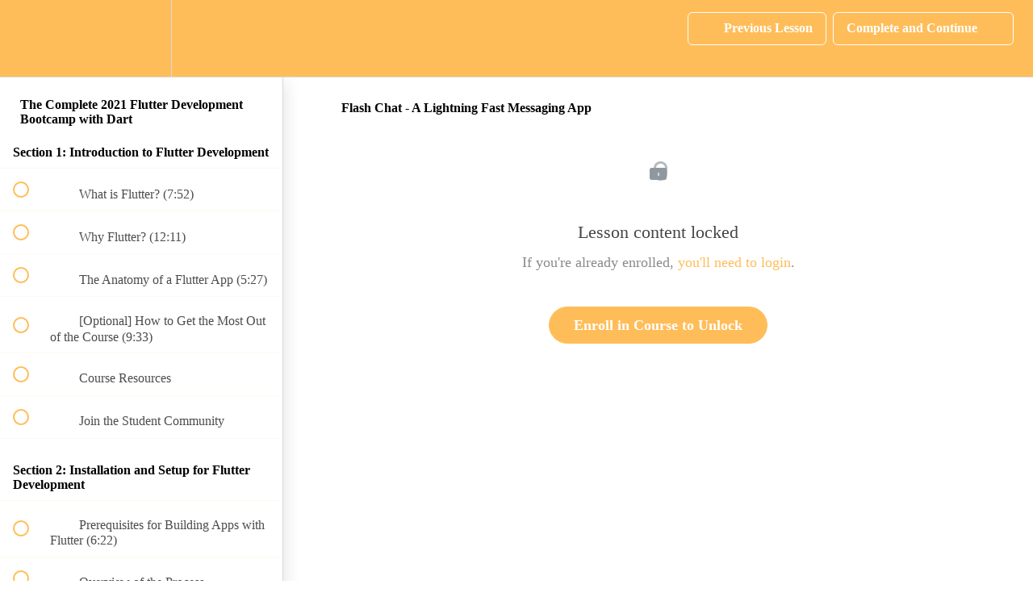

--- FILE ---
content_type: text/html; charset=utf-8
request_url: https://www.appbrewery.com/courses/flutter-development-bootcamp-with-dart/lectures/9989498
body_size: 37472
content:
<!DOCTYPE html>
<html>
  <head>
    <script src="https://releases.transloadit.com/uppy/v4.18.0/uppy.min.js"></script><link rel="stylesheet" href="https://releases.transloadit.com/uppy/v4.18.0/uppy.min.css" />
    <link href='https://static-media.hotmart.com/TpAu7LalWq4EUrE067JKP9fFglo=/32x32/https://d2vvqscadf4c1f.cloudfront.net/vz7d3KSRSQ6tfzXoQJfE_LABlogoCircularSmall.png' rel='icon' type='image/png'>

<link href='https://static-media.hotmart.com/pKkJNK_128_BBCKYnmNmgat4VgI=/72x72/https://d2vvqscadf4c1f.cloudfront.net/vz7d3KSRSQ6tfzXoQJfE_LABlogoCircularSmall.png' rel='apple-touch-icon' type='image/png'>

<link href='https://static-media.hotmart.com/_lBD_lcxrxDomYALB812PLrlmS0=/144x144/https://d2vvqscadf4c1f.cloudfront.net/vz7d3KSRSQ6tfzXoQJfE_LABlogoCircularSmall.png' rel='apple-touch-icon' type='image/png'>

<link href='https://static-media.hotmart.com/zKP2ey7LaZ3vKXy3EIDoynQKI64=/320x345/https://uploads.teachablecdn.com/attachments/KVdAkvm8SKWM96CdugTX_Udemy+Python+Thumb+%286%29.png' rel='apple-touch-startup-image' type='image/png'>

<link href='https://static-media.hotmart.com/-uIUnd2vDbD_DtDE43N4ZanF19U=/640x690/https://uploads.teachablecdn.com/attachments/KVdAkvm8SKWM96CdugTX_Udemy+Python+Thumb+%286%29.png' rel='apple-touch-startup-image' type='image/png'>

<meta name='apple-mobile-web-app-capable' content='yes' />
<meta charset="UTF-8">
<meta name="csrf-param" content="authenticity_token" />
<meta name="csrf-token" content="9wtuDLu7vZRGz4Y5jIyhtsBaUIeexswmpXAad2mjrgFe82w7Y4Vta9qhwx81baS__5xf7ikDf_IymNms_GFnOA" />
<link rel="stylesheet" href="https://fedora.teachablecdn.com/assets/bootstrap-748e653be2be27c8e709ced95eab64a05c870fcc9544b56e33dfe1a9a539317d.css" data-turbolinks-track="true" /><link href="https://teachable-themeable.learning.teachable.com/themecss/production/base.css?_=f84ccf4dd067&amp;brand_course_heading=%23ffffff&amp;brand_heading=%23323232&amp;brand_homepage_heading=%23ffffff&amp;brand_navbar_fixed_text=%23FFFFFF&amp;brand_navbar_text=%23ffffff&amp;brand_primary=%23FFBD59&amp;brand_secondary=%23FFBD59&amp;brand_text=%23323232&amp;logged_out_homepage_background_image_overlay=0.0&amp;logged_out_homepage_background_image_url=https%3A%2F%2Fuploads.teachablecdn.com%2Fattachments%2FKVdAkvm8SKWM96CdugTX_Udemy%2BPython%2BThumb%2B%25286%2529.png&amp;show_login=true&amp;show_signup=false" rel="stylesheet" data-turbolinks-track="true"></link>
<title>Flash Chat - A Lightning Fast Messaging App | The App Brewery</title>
<meta name="description" content="Built in collaboration with the Google Flutter team">
<link rel="canonical" href="https://appbrewery.com/courses/548873/lectures/9989498">
<meta property="og:description" content="Built in collaboration with the Google Flutter team">
<meta property="og:image" content="https://uploads.teachablecdn.com/attachments/VBknjSVQjW5RA1XJSHSF_Udemy+Flutter+%283%29.png">
<meta property="og:title" content="Flash Chat - A Lightning Fast Messaging App">
<meta property="og:type" content="website">
<meta property="og:url" content="https://appbrewery.com/courses/548873/lectures/9989498">
<meta name="twitter:card" content="summary_large_image">
<meta name="twitter:site" content="londonappbrewer">
<meta name="brand_video_player_color" content="#AA81F3">
<meta name="site_title" content="The App Brewery">
<style></style>
<script src='//fast.wistia.com/assets/external/E-v1.js'></script>
<script
  src='https://www.recaptcha.net/recaptcha/api.js'
  async
  defer></script>



      <meta name="asset_host" content="https://fedora.teachablecdn.com">
     <script>
  (function () {
    const origCreateElement = Document.prototype.createElement;
    Document.prototype.createElement = function () {
      const el = origCreateElement.apply(this, arguments);
      if (arguments[0].toLowerCase() === "video") {
        const observer = new MutationObserver(() => {
          if (
            el.src &&
            el.src.startsWith("data:video") &&
            el.autoplay &&
            el.style.display === "none"
          ) {
            el.removeAttribute("autoplay");
            el.autoplay = false;
            el.style.display = "none";
            observer.disconnect();
          }
        });
        observer.observe(el, {
          attributes: true,
          attributeFilter: ["src", "autoplay", "style"],
        });
      }
      return el;
    };
  })();
</script>
<script src="https://fedora.teachablecdn.com/packs/student-globals--1463f1f1bdf1bb9a431c.js"></script><script src="https://fedora.teachablecdn.com/packs/student-legacy--38db0977d3748059802d.js"></script><script src="https://fedora.teachablecdn.com/packs/student--e4ea9b8f25228072afe8.js"></script>
<meta id='iris-url' data-iris-url=https://eventable.internal.teachable.com />
<script type="text/javascript">
  window.heap=window.heap||[],heap.load=function(e,t){window.heap.appid=e,window.heap.config=t=t||{};var r=document.createElement("script");r.type="text/javascript",r.async=!0,r.src="https://cdn.heapanalytics.com/js/heap-"+e+".js";var a=document.getElementsByTagName("script")[0];a.parentNode.insertBefore(r,a);for(var n=function(e){return function(){heap.push([e].concat(Array.prototype.slice.call(arguments,0)))}},p=["addEventProperties","addUserProperties","clearEventProperties","identify","resetIdentity","removeEventProperty","setEventProperties","track","unsetEventProperty"],o=0;o<p.length;o++)heap[p[o]]=n(p[o])},heap.load("318805607");
  window.heapShouldTrackUser = true;
</script>


<script type="text/javascript">
  var _user_id = ''; // Set to the user's ID, username, or email address, or '' if not yet known.
  var _session_id = '5a0259af991de194170dffa4443b9857'; // Set to a unique session ID for the visitor's current browsing session.

  var _sift = window._sift = window._sift || [];
  _sift.push(['_setAccount', '2e541754ec']);
  _sift.push(['_setUserId', _user_id]);
  _sift.push(['_setSessionId', _session_id]);
  _sift.push(['_trackPageview']);

  (function() {
    function ls() {
      var e = document.createElement('script');
      e.src = 'https://cdn.sift.com/s.js';
      document.body.appendChild(e);
    }
    if (window.attachEvent) {
      window.attachEvent('onload', ls);
    } else {
      window.addEventListener('load', ls, false);
    }
  })();
</script>




<meta name="google-site-verification" content="iee5fdtnajr2BUDef9DEPpqwDic1KjJzP4hllRzGlVc" />
<meta name="google-site-verification" content="b04Lth8K5b2BdS0Hod2wSVLy4YBmzqOmZOciWadipaQ" />
<meta name="facebook-domain-verification" content="t9swxc84j6qbc7i3sqkwyx41o7dgtg" />

<!-- Google tag (gtag.js) -->
<script async src="https://www.googletagmanager.com/gtag/js?id=G-SL8LSCXHSV"></script>
<script>
  window.dataLayer = window.dataLayer || [];
  function gtag(){dataLayer.push(arguments);}
  gtag('js', new Date());

  gtag('config', 'G-SL8LSCXHSV', {
    'user_id': '',
    'school_id': '37913',
    'school_domain': 'appbrewery.com'
  });
</script>

<!-- Facebook Pixel Code -->
<script>
  var ownerPixelId = '275527853890763'
  !function(f,b,e,v,n,t,s)
  {if(f.fbq)return;n=f.fbq=function(){n.callMethod?
  n.callMethod.apply(n,arguments):n.queue.push(arguments)};
  if(!f.fbq)f.fbq=n;n.push=n;n.loaded=!0;n.version='2.0';
  n.queue=[];t=b.createElement(e);t.async=!0;
  t.src=v;s=b.getElementsByTagName(e)[0];
  s.parentNode.insertBefore(t,s)}(window, document,'script',
  'https://connect.facebook.net/en_US/fbevents.js');
  fbq('dataProcessingOptions', ['LDU'], 0, 0);
  fbq('init', '275527853890763');
  fbq('track', 'PageView');
</script>
<noscript>
  <img height="1" width="1" style="display:none" src="https://www.facebook.com/tr?id=275527853890763&ev=PageView&noscript=1"/>
</noscript>

<!-- End Facebook Pixel Code -->
<script async>(function(s,u,m,o,j,v){j=u.createElement(m);v=u.getElementsByTagName(m)[0];j.async=1;j.src=o;j.dataset.sumoSiteId='bc78f0bed93df8b42324cfff5d1b97de6dbbe07543519665f534c1c0ace18ff3';v.parentNode.insertBefore(j,v)})(window,document,'script','//load.sumo.com/');</script>


<meta http-equiv="X-UA-Compatible" content="IE=edge">
<script type="text/javascript">window.NREUM||(NREUM={});NREUM.info={"beacon":"bam.nr-data.net","errorBeacon":"bam.nr-data.net","licenseKey":"NRBR-08e3a2ada38dc55a529","applicationID":"1065060701","transactionName":"dAxdTUFZXVQEQh0JAFQXRktWRR5LCV9F","queueTime":0,"applicationTime":204,"agent":""}</script>
<script type="text/javascript">(window.NREUM||(NREUM={})).init={privacy:{cookies_enabled:true},ajax:{deny_list:["bam.nr-data.net"]},feature_flags:["soft_nav"],distributed_tracing:{enabled:true}};(window.NREUM||(NREUM={})).loader_config={agentID:"1103368432",accountID:"4102727",trustKey:"27503",xpid:"UAcHU1FRDxABVFdXBwcHUVQA",licenseKey:"NRBR-08e3a2ada38dc55a529",applicationID:"1065060701",browserID:"1103368432"};;/*! For license information please see nr-loader-spa-1.308.0.min.js.LICENSE.txt */
(()=>{var e,t,r={384:(e,t,r)=>{"use strict";r.d(t,{NT:()=>a,US:()=>u,Zm:()=>o,bQ:()=>d,dV:()=>c,pV:()=>l});var n=r(6154),i=r(1863),s=r(1910);const a={beacon:"bam.nr-data.net",errorBeacon:"bam.nr-data.net"};function o(){return n.gm.NREUM||(n.gm.NREUM={}),void 0===n.gm.newrelic&&(n.gm.newrelic=n.gm.NREUM),n.gm.NREUM}function c(){let e=o();return e.o||(e.o={ST:n.gm.setTimeout,SI:n.gm.setImmediate||n.gm.setInterval,CT:n.gm.clearTimeout,XHR:n.gm.XMLHttpRequest,REQ:n.gm.Request,EV:n.gm.Event,PR:n.gm.Promise,MO:n.gm.MutationObserver,FETCH:n.gm.fetch,WS:n.gm.WebSocket},(0,s.i)(...Object.values(e.o))),e}function d(e,t){let r=o();r.initializedAgents??={},t.initializedAt={ms:(0,i.t)(),date:new Date},r.initializedAgents[e]=t}function u(e,t){o()[e]=t}function l(){return function(){let e=o();const t=e.info||{};e.info={beacon:a.beacon,errorBeacon:a.errorBeacon,...t}}(),function(){let e=o();const t=e.init||{};e.init={...t}}(),c(),function(){let e=o();const t=e.loader_config||{};e.loader_config={...t}}(),o()}},782:(e,t,r)=>{"use strict";r.d(t,{T:()=>n});const n=r(860).K7.pageViewTiming},860:(e,t,r)=>{"use strict";r.d(t,{$J:()=>u,K7:()=>c,P3:()=>d,XX:()=>i,Yy:()=>o,df:()=>s,qY:()=>n,v4:()=>a});const n="events",i="jserrors",s="browser/blobs",a="rum",o="browser/logs",c={ajax:"ajax",genericEvents:"generic_events",jserrors:i,logging:"logging",metrics:"metrics",pageAction:"page_action",pageViewEvent:"page_view_event",pageViewTiming:"page_view_timing",sessionReplay:"session_replay",sessionTrace:"session_trace",softNav:"soft_navigations",spa:"spa"},d={[c.pageViewEvent]:1,[c.pageViewTiming]:2,[c.metrics]:3,[c.jserrors]:4,[c.spa]:5,[c.ajax]:6,[c.sessionTrace]:7,[c.softNav]:8,[c.sessionReplay]:9,[c.logging]:10,[c.genericEvents]:11},u={[c.pageViewEvent]:a,[c.pageViewTiming]:n,[c.ajax]:n,[c.spa]:n,[c.softNav]:n,[c.metrics]:i,[c.jserrors]:i,[c.sessionTrace]:s,[c.sessionReplay]:s,[c.logging]:o,[c.genericEvents]:"ins"}},944:(e,t,r)=>{"use strict";r.d(t,{R:()=>i});var n=r(3241);function i(e,t){"function"==typeof console.debug&&(console.debug("New Relic Warning: https://github.com/newrelic/newrelic-browser-agent/blob/main/docs/warning-codes.md#".concat(e),t),(0,n.W)({agentIdentifier:null,drained:null,type:"data",name:"warn",feature:"warn",data:{code:e,secondary:t}}))}},993:(e,t,r)=>{"use strict";r.d(t,{A$:()=>s,ET:()=>a,TZ:()=>o,p_:()=>i});var n=r(860);const i={ERROR:"ERROR",WARN:"WARN",INFO:"INFO",DEBUG:"DEBUG",TRACE:"TRACE"},s={OFF:0,ERROR:1,WARN:2,INFO:3,DEBUG:4,TRACE:5},a="log",o=n.K7.logging},1541:(e,t,r)=>{"use strict";r.d(t,{U:()=>i,f:()=>n});const n={MFE:"MFE",BA:"BA"};function i(e,t){if(2!==t?.harvestEndpointVersion)return{};const r=t.agentRef.runtime.appMetadata.agents[0].entityGuid;return e?{"source.id":e.id,"source.name":e.name,"source.type":e.type,"parent.id":e.parent?.id||r,"parent.type":e.parent?.type||n.BA}:{"entity.guid":r,appId:t.agentRef.info.applicationID}}},1687:(e,t,r)=>{"use strict";r.d(t,{Ak:()=>d,Ze:()=>h,x3:()=>u});var n=r(3241),i=r(7836),s=r(3606),a=r(860),o=r(2646);const c={};function d(e,t){const r={staged:!1,priority:a.P3[t]||0};l(e),c[e].get(t)||c[e].set(t,r)}function u(e,t){e&&c[e]&&(c[e].get(t)&&c[e].delete(t),p(e,t,!1),c[e].size&&f(e))}function l(e){if(!e)throw new Error("agentIdentifier required");c[e]||(c[e]=new Map)}function h(e="",t="feature",r=!1){if(l(e),!e||!c[e].get(t)||r)return p(e,t);c[e].get(t).staged=!0,f(e)}function f(e){const t=Array.from(c[e]);t.every(([e,t])=>t.staged)&&(t.sort((e,t)=>e[1].priority-t[1].priority),t.forEach(([t])=>{c[e].delete(t),p(e,t)}))}function p(e,t,r=!0){const a=e?i.ee.get(e):i.ee,c=s.i.handlers;if(!a.aborted&&a.backlog&&c){if((0,n.W)({agentIdentifier:e,type:"lifecycle",name:"drain",feature:t}),r){const e=a.backlog[t],r=c[t];if(r){for(let t=0;e&&t<e.length;++t)g(e[t],r);Object.entries(r).forEach(([e,t])=>{Object.values(t||{}).forEach(t=>{t[0]?.on&&t[0]?.context()instanceof o.y&&t[0].on(e,t[1])})})}}a.isolatedBacklog||delete c[t],a.backlog[t]=null,a.emit("drain-"+t,[])}}function g(e,t){var r=e[1];Object.values(t[r]||{}).forEach(t=>{var r=e[0];if(t[0]===r){var n=t[1],i=e[3],s=e[2];n.apply(i,s)}})}},1738:(e,t,r)=>{"use strict";r.d(t,{U:()=>f,Y:()=>h});var n=r(3241),i=r(9908),s=r(1863),a=r(944),o=r(5701),c=r(3969),d=r(8362),u=r(860),l=r(4261);function h(e,t,r,s){const h=s||r;!h||h[e]&&h[e]!==d.d.prototype[e]||(h[e]=function(){(0,i.p)(c.xV,["API/"+e+"/called"],void 0,u.K7.metrics,r.ee),(0,n.W)({agentIdentifier:r.agentIdentifier,drained:!!o.B?.[r.agentIdentifier],type:"data",name:"api",feature:l.Pl+e,data:{}});try{return t.apply(this,arguments)}catch(e){(0,a.R)(23,e)}})}function f(e,t,r,n,a){const o=e.info;null===r?delete o.jsAttributes[t]:o.jsAttributes[t]=r,(a||null===r)&&(0,i.p)(l.Pl+n,[(0,s.t)(),t,r],void 0,"session",e.ee)}},1741:(e,t,r)=>{"use strict";r.d(t,{W:()=>s});var n=r(944),i=r(4261);class s{#e(e,...t){if(this[e]!==s.prototype[e])return this[e](...t);(0,n.R)(35,e)}addPageAction(e,t){return this.#e(i.hG,e,t)}register(e){return this.#e(i.eY,e)}recordCustomEvent(e,t){return this.#e(i.fF,e,t)}setPageViewName(e,t){return this.#e(i.Fw,e,t)}setCustomAttribute(e,t,r){return this.#e(i.cD,e,t,r)}noticeError(e,t){return this.#e(i.o5,e,t)}setUserId(e,t=!1){return this.#e(i.Dl,e,t)}setApplicationVersion(e){return this.#e(i.nb,e)}setErrorHandler(e){return this.#e(i.bt,e)}addRelease(e,t){return this.#e(i.k6,e,t)}log(e,t){return this.#e(i.$9,e,t)}start(){return this.#e(i.d3)}finished(e){return this.#e(i.BL,e)}recordReplay(){return this.#e(i.CH)}pauseReplay(){return this.#e(i.Tb)}addToTrace(e){return this.#e(i.U2,e)}setCurrentRouteName(e){return this.#e(i.PA,e)}interaction(e){return this.#e(i.dT,e)}wrapLogger(e,t,r){return this.#e(i.Wb,e,t,r)}measure(e,t){return this.#e(i.V1,e,t)}consent(e){return this.#e(i.Pv,e)}}},1863:(e,t,r)=>{"use strict";function n(){return Math.floor(performance.now())}r.d(t,{t:()=>n})},1910:(e,t,r)=>{"use strict";r.d(t,{i:()=>s});var n=r(944);const i=new Map;function s(...e){return e.every(e=>{if(i.has(e))return i.get(e);const t="function"==typeof e?e.toString():"",r=t.includes("[native code]"),s=t.includes("nrWrapper");return r||s||(0,n.R)(64,e?.name||t),i.set(e,r),r})}},2555:(e,t,r)=>{"use strict";r.d(t,{D:()=>o,f:()=>a});var n=r(384),i=r(8122);const s={beacon:n.NT.beacon,errorBeacon:n.NT.errorBeacon,licenseKey:void 0,applicationID:void 0,sa:void 0,queueTime:void 0,applicationTime:void 0,ttGuid:void 0,user:void 0,account:void 0,product:void 0,extra:void 0,jsAttributes:{},userAttributes:void 0,atts:void 0,transactionName:void 0,tNamePlain:void 0};function a(e){try{return!!e.licenseKey&&!!e.errorBeacon&&!!e.applicationID}catch(e){return!1}}const o=e=>(0,i.a)(e,s)},2614:(e,t,r)=>{"use strict";r.d(t,{BB:()=>a,H3:()=>n,g:()=>d,iL:()=>c,tS:()=>o,uh:()=>i,wk:()=>s});const n="NRBA",i="SESSION",s=144e5,a=18e5,o={STARTED:"session-started",PAUSE:"session-pause",RESET:"session-reset",RESUME:"session-resume",UPDATE:"session-update"},c={SAME_TAB:"same-tab",CROSS_TAB:"cross-tab"},d={OFF:0,FULL:1,ERROR:2}},2646:(e,t,r)=>{"use strict";r.d(t,{y:()=>n});class n{constructor(e){this.contextId=e}}},2843:(e,t,r)=>{"use strict";r.d(t,{G:()=>s,u:()=>i});var n=r(3878);function i(e,t=!1,r,i){(0,n.DD)("visibilitychange",function(){if(t)return void("hidden"===document.visibilityState&&e());e(document.visibilityState)},r,i)}function s(e,t,r){(0,n.sp)("pagehide",e,t,r)}},3241:(e,t,r)=>{"use strict";r.d(t,{W:()=>s});var n=r(6154);const i="newrelic";function s(e={}){try{n.gm.dispatchEvent(new CustomEvent(i,{detail:e}))}catch(e){}}},3304:(e,t,r)=>{"use strict";r.d(t,{A:()=>s});var n=r(7836);const i=()=>{const e=new WeakSet;return(t,r)=>{if("object"==typeof r&&null!==r){if(e.has(r))return;e.add(r)}return r}};function s(e){try{return JSON.stringify(e,i())??""}catch(e){try{n.ee.emit("internal-error",[e])}catch(e){}return""}}},3333:(e,t,r)=>{"use strict";r.d(t,{$v:()=>u,TZ:()=>n,Xh:()=>c,Zp:()=>i,kd:()=>d,mq:()=>o,nf:()=>a,qN:()=>s});const n=r(860).K7.genericEvents,i=["auxclick","click","copy","keydown","paste","scrollend"],s=["focus","blur"],a=4,o=1e3,c=2e3,d=["PageAction","UserAction","BrowserPerformance"],u={RESOURCES:"experimental.resources",REGISTER:"register"}},3434:(e,t,r)=>{"use strict";r.d(t,{Jt:()=>s,YM:()=>d});var n=r(7836),i=r(5607);const s="nr@original:".concat(i.W),a=50;var o=Object.prototype.hasOwnProperty,c=!1;function d(e,t){return e||(e=n.ee),r.inPlace=function(e,t,n,i,s){n||(n="");const a="-"===n.charAt(0);for(let o=0;o<t.length;o++){const c=t[o],d=e[c];l(d)||(e[c]=r(d,a?c+n:n,i,c,s))}},r.flag=s,r;function r(t,r,n,c,d){return l(t)?t:(r||(r=""),nrWrapper[s]=t,function(e,t,r){if(Object.defineProperty&&Object.keys)try{return Object.keys(e).forEach(function(r){Object.defineProperty(t,r,{get:function(){return e[r]},set:function(t){return e[r]=t,t}})}),t}catch(e){u([e],r)}for(var n in e)o.call(e,n)&&(t[n]=e[n])}(t,nrWrapper,e),nrWrapper);function nrWrapper(){var s,o,l,h;let f;try{o=this,s=[...arguments],l="function"==typeof n?n(s,o):n||{}}catch(t){u([t,"",[s,o,c],l],e)}i(r+"start",[s,o,c],l,d);const p=performance.now();let g;try{return h=t.apply(o,s),g=performance.now(),h}catch(e){throw g=performance.now(),i(r+"err",[s,o,e],l,d),f=e,f}finally{const e=g-p,t={start:p,end:g,duration:e,isLongTask:e>=a,methodName:c,thrownError:f};t.isLongTask&&i("long-task",[t,o],l,d),i(r+"end",[s,o,h],l,d)}}}function i(r,n,i,s){if(!c||t){var a=c;c=!0;try{e.emit(r,n,i,t,s)}catch(t){u([t,r,n,i],e)}c=a}}}function u(e,t){t||(t=n.ee);try{t.emit("internal-error",e)}catch(e){}}function l(e){return!(e&&"function"==typeof e&&e.apply&&!e[s])}},3606:(e,t,r)=>{"use strict";r.d(t,{i:()=>s});var n=r(9908);s.on=a;var i=s.handlers={};function s(e,t,r,s){a(s||n.d,i,e,t,r)}function a(e,t,r,i,s){s||(s="feature"),e||(e=n.d);var a=t[s]=t[s]||{};(a[r]=a[r]||[]).push([e,i])}},3738:(e,t,r)=>{"use strict";r.d(t,{He:()=>i,Kp:()=>o,Lc:()=>d,Rz:()=>u,TZ:()=>n,bD:()=>s,d3:()=>a,jx:()=>l,sl:()=>h,uP:()=>c});const n=r(860).K7.sessionTrace,i="bstResource",s="resource",a="-start",o="-end",c="fn"+a,d="fn"+o,u="pushState",l=1e3,h=3e4},3785:(e,t,r)=>{"use strict";r.d(t,{R:()=>c,b:()=>d});var n=r(9908),i=r(1863),s=r(860),a=r(3969),o=r(993);function c(e,t,r={},c=o.p_.INFO,d=!0,u,l=(0,i.t)()){(0,n.p)(a.xV,["API/logging/".concat(c.toLowerCase(),"/called")],void 0,s.K7.metrics,e),(0,n.p)(o.ET,[l,t,r,c,d,u],void 0,s.K7.logging,e)}function d(e){return"string"==typeof e&&Object.values(o.p_).some(t=>t===e.toUpperCase().trim())}},3878:(e,t,r)=>{"use strict";function n(e,t){return{capture:e,passive:!1,signal:t}}function i(e,t,r=!1,i){window.addEventListener(e,t,n(r,i))}function s(e,t,r=!1,i){document.addEventListener(e,t,n(r,i))}r.d(t,{DD:()=>s,jT:()=>n,sp:()=>i})},3962:(e,t,r)=>{"use strict";r.d(t,{AM:()=>a,O2:()=>l,OV:()=>s,Qu:()=>h,TZ:()=>c,ih:()=>f,pP:()=>o,t1:()=>u,tC:()=>i,wD:()=>d});var n=r(860);const i=["click","keydown","submit"],s="popstate",a="api",o="initialPageLoad",c=n.K7.softNav,d=5e3,u=500,l={INITIAL_PAGE_LOAD:"",ROUTE_CHANGE:1,UNSPECIFIED:2},h={INTERACTION:1,AJAX:2,CUSTOM_END:3,CUSTOM_TRACER:4},f={IP:"in progress",PF:"pending finish",FIN:"finished",CAN:"cancelled"}},3969:(e,t,r)=>{"use strict";r.d(t,{TZ:()=>n,XG:()=>o,rs:()=>i,xV:()=>a,z_:()=>s});const n=r(860).K7.metrics,i="sm",s="cm",a="storeSupportabilityMetrics",o="storeEventMetrics"},4234:(e,t,r)=>{"use strict";r.d(t,{W:()=>s});var n=r(7836),i=r(1687);class s{constructor(e,t){this.agentIdentifier=e,this.ee=n.ee.get(e),this.featureName=t,this.blocked=!1}deregisterDrain(){(0,i.x3)(this.agentIdentifier,this.featureName)}}},4261:(e,t,r)=>{"use strict";r.d(t,{$9:()=>u,BL:()=>c,CH:()=>p,Dl:()=>R,Fw:()=>w,PA:()=>v,Pl:()=>n,Pv:()=>A,Tb:()=>h,U2:()=>a,V1:()=>E,Wb:()=>T,bt:()=>y,cD:()=>b,d3:()=>x,dT:()=>d,eY:()=>g,fF:()=>f,hG:()=>s,hw:()=>i,k6:()=>o,nb:()=>m,o5:()=>l});const n="api-",i=n+"ixn-",s="addPageAction",a="addToTrace",o="addRelease",c="finished",d="interaction",u="log",l="noticeError",h="pauseReplay",f="recordCustomEvent",p="recordReplay",g="register",m="setApplicationVersion",v="setCurrentRouteName",b="setCustomAttribute",y="setErrorHandler",w="setPageViewName",R="setUserId",x="start",T="wrapLogger",E="measure",A="consent"},5205:(e,t,r)=>{"use strict";r.d(t,{j:()=>S});var n=r(384),i=r(1741);var s=r(2555),a=r(3333);const o=e=>{if(!e||"string"!=typeof e)return!1;try{document.createDocumentFragment().querySelector(e)}catch{return!1}return!0};var c=r(2614),d=r(944),u=r(8122);const l="[data-nr-mask]",h=e=>(0,u.a)(e,(()=>{const e={feature_flags:[],experimental:{allow_registered_children:!1,resources:!1},mask_selector:"*",block_selector:"[data-nr-block]",mask_input_options:{color:!1,date:!1,"datetime-local":!1,email:!1,month:!1,number:!1,range:!1,search:!1,tel:!1,text:!1,time:!1,url:!1,week:!1,textarea:!1,select:!1,password:!0}};return{ajax:{deny_list:void 0,block_internal:!0,enabled:!0,autoStart:!0},api:{get allow_registered_children(){return e.feature_flags.includes(a.$v.REGISTER)||e.experimental.allow_registered_children},set allow_registered_children(t){e.experimental.allow_registered_children=t},duplicate_registered_data:!1},browser_consent_mode:{enabled:!1},distributed_tracing:{enabled:void 0,exclude_newrelic_header:void 0,cors_use_newrelic_header:void 0,cors_use_tracecontext_headers:void 0,allowed_origins:void 0},get feature_flags(){return e.feature_flags},set feature_flags(t){e.feature_flags=t},generic_events:{enabled:!0,autoStart:!0},harvest:{interval:30},jserrors:{enabled:!0,autoStart:!0},logging:{enabled:!0,autoStart:!0},metrics:{enabled:!0,autoStart:!0},obfuscate:void 0,page_action:{enabled:!0},page_view_event:{enabled:!0,autoStart:!0},page_view_timing:{enabled:!0,autoStart:!0},performance:{capture_marks:!1,capture_measures:!1,capture_detail:!0,resources:{get enabled(){return e.feature_flags.includes(a.$v.RESOURCES)||e.experimental.resources},set enabled(t){e.experimental.resources=t},asset_types:[],first_party_domains:[],ignore_newrelic:!0}},privacy:{cookies_enabled:!0},proxy:{assets:void 0,beacon:void 0},session:{expiresMs:c.wk,inactiveMs:c.BB},session_replay:{autoStart:!0,enabled:!1,preload:!1,sampling_rate:10,error_sampling_rate:100,collect_fonts:!1,inline_images:!1,fix_stylesheets:!0,mask_all_inputs:!0,get mask_text_selector(){return e.mask_selector},set mask_text_selector(t){o(t)?e.mask_selector="".concat(t,",").concat(l):""===t||null===t?e.mask_selector=l:(0,d.R)(5,t)},get block_class(){return"nr-block"},get ignore_class(){return"nr-ignore"},get mask_text_class(){return"nr-mask"},get block_selector(){return e.block_selector},set block_selector(t){o(t)?e.block_selector+=",".concat(t):""!==t&&(0,d.R)(6,t)},get mask_input_options(){return e.mask_input_options},set mask_input_options(t){t&&"object"==typeof t?e.mask_input_options={...t,password:!0}:(0,d.R)(7,t)}},session_trace:{enabled:!0,autoStart:!0},soft_navigations:{enabled:!0,autoStart:!0},spa:{enabled:!0,autoStart:!0},ssl:void 0,user_actions:{enabled:!0,elementAttributes:["id","className","tagName","type"]}}})());var f=r(6154),p=r(9324);let g=0;const m={buildEnv:p.F3,distMethod:p.Xs,version:p.xv,originTime:f.WN},v={consented:!1},b={appMetadata:{},get consented(){return this.session?.state?.consent||v.consented},set consented(e){v.consented=e},customTransaction:void 0,denyList:void 0,disabled:!1,harvester:void 0,isolatedBacklog:!1,isRecording:!1,loaderType:void 0,maxBytes:3e4,obfuscator:void 0,onerror:void 0,ptid:void 0,releaseIds:{},session:void 0,timeKeeper:void 0,registeredEntities:[],jsAttributesMetadata:{bytes:0},get harvestCount(){return++g}},y=e=>{const t=(0,u.a)(e,b),r=Object.keys(m).reduce((e,t)=>(e[t]={value:m[t],writable:!1,configurable:!0,enumerable:!0},e),{});return Object.defineProperties(t,r)};var w=r(5701);const R=e=>{const t=e.startsWith("http");e+="/",r.p=t?e:"https://"+e};var x=r(7836),T=r(3241);const E={accountID:void 0,trustKey:void 0,agentID:void 0,licenseKey:void 0,applicationID:void 0,xpid:void 0},A=e=>(0,u.a)(e,E),_=new Set;function S(e,t={},r,a){let{init:o,info:c,loader_config:d,runtime:u={},exposed:l=!0}=t;if(!c){const e=(0,n.pV)();o=e.init,c=e.info,d=e.loader_config}e.init=h(o||{}),e.loader_config=A(d||{}),c.jsAttributes??={},f.bv&&(c.jsAttributes.isWorker=!0),e.info=(0,s.D)(c);const p=e.init,g=[c.beacon,c.errorBeacon];_.has(e.agentIdentifier)||(p.proxy.assets&&(R(p.proxy.assets),g.push(p.proxy.assets)),p.proxy.beacon&&g.push(p.proxy.beacon),e.beacons=[...g],function(e){const t=(0,n.pV)();Object.getOwnPropertyNames(i.W.prototype).forEach(r=>{const n=i.W.prototype[r];if("function"!=typeof n||"constructor"===n)return;let s=t[r];e[r]&&!1!==e.exposed&&"micro-agent"!==e.runtime?.loaderType&&(t[r]=(...t)=>{const n=e[r](...t);return s?s(...t):n})})}(e),(0,n.US)("activatedFeatures",w.B)),u.denyList=[...p.ajax.deny_list||[],...p.ajax.block_internal?g:[]],u.ptid=e.agentIdentifier,u.loaderType=r,e.runtime=y(u),_.has(e.agentIdentifier)||(e.ee=x.ee.get(e.agentIdentifier),e.exposed=l,(0,T.W)({agentIdentifier:e.agentIdentifier,drained:!!w.B?.[e.agentIdentifier],type:"lifecycle",name:"initialize",feature:void 0,data:e.config})),_.add(e.agentIdentifier)}},5270:(e,t,r)=>{"use strict";r.d(t,{Aw:()=>a,SR:()=>s,rF:()=>o});var n=r(384),i=r(7767);function s(e){return!!(0,n.dV)().o.MO&&(0,i.V)(e)&&!0===e?.session_trace.enabled}function a(e){return!0===e?.session_replay.preload&&s(e)}function o(e,t){try{if("string"==typeof t?.type){if("password"===t.type.toLowerCase())return"*".repeat(e?.length||0);if(void 0!==t?.dataset?.nrUnmask||t?.classList?.contains("nr-unmask"))return e}}catch(e){}return"string"==typeof e?e.replace(/[\S]/g,"*"):"*".repeat(e?.length||0)}},5289:(e,t,r)=>{"use strict";r.d(t,{GG:()=>a,Qr:()=>c,sB:()=>o});var n=r(3878),i=r(6389);function s(){return"undefined"==typeof document||"complete"===document.readyState}function a(e,t){if(s())return e();const r=(0,i.J)(e),a=setInterval(()=>{s()&&(clearInterval(a),r())},500);(0,n.sp)("load",r,t)}function o(e){if(s())return e();(0,n.DD)("DOMContentLoaded",e)}function c(e){if(s())return e();(0,n.sp)("popstate",e)}},5607:(e,t,r)=>{"use strict";r.d(t,{W:()=>n});const n=(0,r(9566).bz)()},5701:(e,t,r)=>{"use strict";r.d(t,{B:()=>s,t:()=>a});var n=r(3241);const i=new Set,s={};function a(e,t){const r=t.agentIdentifier;s[r]??={},e&&"object"==typeof e&&(i.has(r)||(t.ee.emit("rumresp",[e]),s[r]=e,i.add(r),(0,n.W)({agentIdentifier:r,loaded:!0,drained:!0,type:"lifecycle",name:"load",feature:void 0,data:e})))}},6154:(e,t,r)=>{"use strict";r.d(t,{OF:()=>d,RI:()=>i,WN:()=>h,bv:()=>s,eN:()=>f,gm:()=>a,lR:()=>l,m:()=>c,mw:()=>o,sb:()=>u});var n=r(1863);const i="undefined"!=typeof window&&!!window.document,s="undefined"!=typeof WorkerGlobalScope&&("undefined"!=typeof self&&self instanceof WorkerGlobalScope&&self.navigator instanceof WorkerNavigator||"undefined"!=typeof globalThis&&globalThis instanceof WorkerGlobalScope&&globalThis.navigator instanceof WorkerNavigator),a=i?window:"undefined"!=typeof WorkerGlobalScope&&("undefined"!=typeof self&&self instanceof WorkerGlobalScope&&self||"undefined"!=typeof globalThis&&globalThis instanceof WorkerGlobalScope&&globalThis),o=Boolean("hidden"===a?.document?.visibilityState),c=""+a?.location,d=/iPad|iPhone|iPod/.test(a.navigator?.userAgent),u=d&&"undefined"==typeof SharedWorker,l=(()=>{const e=a.navigator?.userAgent?.match(/Firefox[/\s](\d+\.\d+)/);return Array.isArray(e)&&e.length>=2?+e[1]:0})(),h=Date.now()-(0,n.t)(),f=()=>"undefined"!=typeof PerformanceNavigationTiming&&a?.performance?.getEntriesByType("navigation")?.[0]?.responseStart},6344:(e,t,r)=>{"use strict";r.d(t,{BB:()=>u,Qb:()=>l,TZ:()=>i,Ug:()=>a,Vh:()=>s,_s:()=>o,bc:()=>d,yP:()=>c});var n=r(2614);const i=r(860).K7.sessionReplay,s="errorDuringReplay",a=.12,o={DomContentLoaded:0,Load:1,FullSnapshot:2,IncrementalSnapshot:3,Meta:4,Custom:5},c={[n.g.ERROR]:15e3,[n.g.FULL]:3e5,[n.g.OFF]:0},d={RESET:{message:"Session was reset",sm:"Reset"},IMPORT:{message:"Recorder failed to import",sm:"Import"},TOO_MANY:{message:"429: Too Many Requests",sm:"Too-Many"},TOO_BIG:{message:"Payload was too large",sm:"Too-Big"},CROSS_TAB:{message:"Session Entity was set to OFF on another tab",sm:"Cross-Tab"},ENTITLEMENTS:{message:"Session Replay is not allowed and will not be started",sm:"Entitlement"}},u=5e3,l={API:"api",RESUME:"resume",SWITCH_TO_FULL:"switchToFull",INITIALIZE:"initialize",PRELOAD:"preload"}},6389:(e,t,r)=>{"use strict";function n(e,t=500,r={}){const n=r?.leading||!1;let i;return(...r)=>{n&&void 0===i&&(e.apply(this,r),i=setTimeout(()=>{i=clearTimeout(i)},t)),n||(clearTimeout(i),i=setTimeout(()=>{e.apply(this,r)},t))}}function i(e){let t=!1;return(...r)=>{t||(t=!0,e.apply(this,r))}}r.d(t,{J:()=>i,s:()=>n})},6630:(e,t,r)=>{"use strict";r.d(t,{T:()=>n});const n=r(860).K7.pageViewEvent},6774:(e,t,r)=>{"use strict";r.d(t,{T:()=>n});const n=r(860).K7.jserrors},7295:(e,t,r)=>{"use strict";r.d(t,{Xv:()=>a,gX:()=>i,iW:()=>s});var n=[];function i(e){if(!e||s(e))return!1;if(0===n.length)return!0;if("*"===n[0].hostname)return!1;for(var t=0;t<n.length;t++){var r=n[t];if(r.hostname.test(e.hostname)&&r.pathname.test(e.pathname))return!1}return!0}function s(e){return void 0===e.hostname}function a(e){if(n=[],e&&e.length)for(var t=0;t<e.length;t++){let r=e[t];if(!r)continue;if("*"===r)return void(n=[{hostname:"*"}]);0===r.indexOf("http://")?r=r.substring(7):0===r.indexOf("https://")&&(r=r.substring(8));const i=r.indexOf("/");let s,a;i>0?(s=r.substring(0,i),a=r.substring(i)):(s=r,a="*");let[c]=s.split(":");n.push({hostname:o(c),pathname:o(a,!0)})}}function o(e,t=!1){const r=e.replace(/[.+?^${}()|[\]\\]/g,e=>"\\"+e).replace(/\*/g,".*?");return new RegExp((t?"^":"")+r+"$")}},7485:(e,t,r)=>{"use strict";r.d(t,{D:()=>i});var n=r(6154);function i(e){if(0===(e||"").indexOf("data:"))return{protocol:"data"};try{const t=new URL(e,location.href),r={port:t.port,hostname:t.hostname,pathname:t.pathname,search:t.search,protocol:t.protocol.slice(0,t.protocol.indexOf(":")),sameOrigin:t.protocol===n.gm?.location?.protocol&&t.host===n.gm?.location?.host};return r.port&&""!==r.port||("http:"===t.protocol&&(r.port="80"),"https:"===t.protocol&&(r.port="443")),r.pathname&&""!==r.pathname?r.pathname.startsWith("/")||(r.pathname="/".concat(r.pathname)):r.pathname="/",r}catch(e){return{}}}},7699:(e,t,r)=>{"use strict";r.d(t,{It:()=>s,KC:()=>o,No:()=>i,qh:()=>a});var n=r(860);const i=16e3,s=1e6,a="SESSION_ERROR",o={[n.K7.logging]:!0,[n.K7.genericEvents]:!1,[n.K7.jserrors]:!1,[n.K7.ajax]:!1}},7767:(e,t,r)=>{"use strict";r.d(t,{V:()=>i});var n=r(6154);const i=e=>n.RI&&!0===e?.privacy.cookies_enabled},7836:(e,t,r)=>{"use strict";r.d(t,{P:()=>o,ee:()=>c});var n=r(384),i=r(8990),s=r(2646),a=r(5607);const o="nr@context:".concat(a.W),c=function e(t,r){var n={},a={},u={},l=!1;try{l=16===r.length&&d.initializedAgents?.[r]?.runtime.isolatedBacklog}catch(e){}var h={on:p,addEventListener:p,removeEventListener:function(e,t){var r=n[e];if(!r)return;for(var i=0;i<r.length;i++)r[i]===t&&r.splice(i,1)},emit:function(e,r,n,i,s){!1!==s&&(s=!0);if(c.aborted&&!i)return;t&&s&&t.emit(e,r,n);var o=f(n);g(e).forEach(e=>{e.apply(o,r)});var d=v()[a[e]];d&&d.push([h,e,r,o]);return o},get:m,listeners:g,context:f,buffer:function(e,t){const r=v();if(t=t||"feature",h.aborted)return;Object.entries(e||{}).forEach(([e,n])=>{a[n]=t,t in r||(r[t]=[])})},abort:function(){h._aborted=!0,Object.keys(h.backlog).forEach(e=>{delete h.backlog[e]})},isBuffering:function(e){return!!v()[a[e]]},debugId:r,backlog:l?{}:t&&"object"==typeof t.backlog?t.backlog:{},isolatedBacklog:l};return Object.defineProperty(h,"aborted",{get:()=>{let e=h._aborted||!1;return e||(t&&(e=t.aborted),e)}}),h;function f(e){return e&&e instanceof s.y?e:e?(0,i.I)(e,o,()=>new s.y(o)):new s.y(o)}function p(e,t){n[e]=g(e).concat(t)}function g(e){return n[e]||[]}function m(t){return u[t]=u[t]||e(h,t)}function v(){return h.backlog}}(void 0,"globalEE"),d=(0,n.Zm)();d.ee||(d.ee=c)},8122:(e,t,r)=>{"use strict";r.d(t,{a:()=>i});var n=r(944);function i(e,t){try{if(!e||"object"!=typeof e)return(0,n.R)(3);if(!t||"object"!=typeof t)return(0,n.R)(4);const r=Object.create(Object.getPrototypeOf(t),Object.getOwnPropertyDescriptors(t)),s=0===Object.keys(r).length?e:r;for(let a in s)if(void 0!==e[a])try{if(null===e[a]){r[a]=null;continue}Array.isArray(e[a])&&Array.isArray(t[a])?r[a]=Array.from(new Set([...e[a],...t[a]])):"object"==typeof e[a]&&"object"==typeof t[a]?r[a]=i(e[a],t[a]):r[a]=e[a]}catch(e){r[a]||(0,n.R)(1,e)}return r}catch(e){(0,n.R)(2,e)}}},8139:(e,t,r)=>{"use strict";r.d(t,{u:()=>h});var n=r(7836),i=r(3434),s=r(8990),a=r(6154);const o={},c=a.gm.XMLHttpRequest,d="addEventListener",u="removeEventListener",l="nr@wrapped:".concat(n.P);function h(e){var t=function(e){return(e||n.ee).get("events")}(e);if(o[t.debugId]++)return t;o[t.debugId]=1;var r=(0,i.YM)(t,!0);function h(e){r.inPlace(e,[d,u],"-",p)}function p(e,t){return e[1]}return"getPrototypeOf"in Object&&(a.RI&&f(document,h),c&&f(c.prototype,h),f(a.gm,h)),t.on(d+"-start",function(e,t){var n=e[1];if(null!==n&&("function"==typeof n||"object"==typeof n)&&"newrelic"!==e[0]){var i=(0,s.I)(n,l,function(){var e={object:function(){if("function"!=typeof n.handleEvent)return;return n.handleEvent.apply(n,arguments)},function:n}[typeof n];return e?r(e,"fn-",null,e.name||"anonymous"):n});this.wrapped=e[1]=i}}),t.on(u+"-start",function(e){e[1]=this.wrapped||e[1]}),t}function f(e,t,...r){let n=e;for(;"object"==typeof n&&!Object.prototype.hasOwnProperty.call(n,d);)n=Object.getPrototypeOf(n);n&&t(n,...r)}},8362:(e,t,r)=>{"use strict";r.d(t,{d:()=>s});var n=r(9566),i=r(1741);class s extends i.W{agentIdentifier=(0,n.LA)(16)}},8374:(e,t,r)=>{r.nc=(()=>{try{return document?.currentScript?.nonce}catch(e){}return""})()},8990:(e,t,r)=>{"use strict";r.d(t,{I:()=>i});var n=Object.prototype.hasOwnProperty;function i(e,t,r){if(n.call(e,t))return e[t];var i=r();if(Object.defineProperty&&Object.keys)try{return Object.defineProperty(e,t,{value:i,writable:!0,enumerable:!1}),i}catch(e){}return e[t]=i,i}},9119:(e,t,r)=>{"use strict";r.d(t,{L:()=>s});var n=/([^?#]*)[^#]*(#[^?]*|$).*/,i=/([^?#]*)().*/;function s(e,t){return e?e.replace(t?n:i,"$1$2"):e}},9300:(e,t,r)=>{"use strict";r.d(t,{T:()=>n});const n=r(860).K7.ajax},9324:(e,t,r)=>{"use strict";r.d(t,{AJ:()=>a,F3:()=>i,Xs:()=>s,Yq:()=>o,xv:()=>n});const n="1.308.0",i="PROD",s="CDN",a="@newrelic/rrweb",o="1.0.1"},9566:(e,t,r)=>{"use strict";r.d(t,{LA:()=>o,ZF:()=>c,bz:()=>a,el:()=>d});var n=r(6154);const i="xxxxxxxx-xxxx-4xxx-yxxx-xxxxxxxxxxxx";function s(e,t){return e?15&e[t]:16*Math.random()|0}function a(){const e=n.gm?.crypto||n.gm?.msCrypto;let t,r=0;return e&&e.getRandomValues&&(t=e.getRandomValues(new Uint8Array(30))),i.split("").map(e=>"x"===e?s(t,r++).toString(16):"y"===e?(3&s()|8).toString(16):e).join("")}function o(e){const t=n.gm?.crypto||n.gm?.msCrypto;let r,i=0;t&&t.getRandomValues&&(r=t.getRandomValues(new Uint8Array(e)));const a=[];for(var o=0;o<e;o++)a.push(s(r,i++).toString(16));return a.join("")}function c(){return o(16)}function d(){return o(32)}},9908:(e,t,r)=>{"use strict";r.d(t,{d:()=>n,p:()=>i});var n=r(7836).ee.get("handle");function i(e,t,r,i,s){s?(s.buffer([e],i),s.emit(e,t,r)):(n.buffer([e],i),n.emit(e,t,r))}}},n={};function i(e){var t=n[e];if(void 0!==t)return t.exports;var s=n[e]={exports:{}};return r[e](s,s.exports,i),s.exports}i.m=r,i.d=(e,t)=>{for(var r in t)i.o(t,r)&&!i.o(e,r)&&Object.defineProperty(e,r,{enumerable:!0,get:t[r]})},i.f={},i.e=e=>Promise.all(Object.keys(i.f).reduce((t,r)=>(i.f[r](e,t),t),[])),i.u=e=>({212:"nr-spa-compressor",249:"nr-spa-recorder",478:"nr-spa"}[e]+"-1.308.0.min.js"),i.o=(e,t)=>Object.prototype.hasOwnProperty.call(e,t),e={},t="NRBA-1.308.0.PROD:",i.l=(r,n,s,a)=>{if(e[r])e[r].push(n);else{var o,c;if(void 0!==s)for(var d=document.getElementsByTagName("script"),u=0;u<d.length;u++){var l=d[u];if(l.getAttribute("src")==r||l.getAttribute("data-webpack")==t+s){o=l;break}}if(!o){c=!0;var h={478:"sha512-RSfSVnmHk59T/uIPbdSE0LPeqcEdF4/+XhfJdBuccH5rYMOEZDhFdtnh6X6nJk7hGpzHd9Ujhsy7lZEz/ORYCQ==",249:"sha512-ehJXhmntm85NSqW4MkhfQqmeKFulra3klDyY0OPDUE+sQ3GokHlPh1pmAzuNy//3j4ac6lzIbmXLvGQBMYmrkg==",212:"sha512-B9h4CR46ndKRgMBcK+j67uSR2RCnJfGefU+A7FrgR/k42ovXy5x/MAVFiSvFxuVeEk/pNLgvYGMp1cBSK/G6Fg=="};(o=document.createElement("script")).charset="utf-8",i.nc&&o.setAttribute("nonce",i.nc),o.setAttribute("data-webpack",t+s),o.src=r,0!==o.src.indexOf(window.location.origin+"/")&&(o.crossOrigin="anonymous"),h[a]&&(o.integrity=h[a])}e[r]=[n];var f=(t,n)=>{o.onerror=o.onload=null,clearTimeout(p);var i=e[r];if(delete e[r],o.parentNode&&o.parentNode.removeChild(o),i&&i.forEach(e=>e(n)),t)return t(n)},p=setTimeout(f.bind(null,void 0,{type:"timeout",target:o}),12e4);o.onerror=f.bind(null,o.onerror),o.onload=f.bind(null,o.onload),c&&document.head.appendChild(o)}},i.r=e=>{"undefined"!=typeof Symbol&&Symbol.toStringTag&&Object.defineProperty(e,Symbol.toStringTag,{value:"Module"}),Object.defineProperty(e,"__esModule",{value:!0})},i.p="https://js-agent.newrelic.com/",(()=>{var e={38:0,788:0};i.f.j=(t,r)=>{var n=i.o(e,t)?e[t]:void 0;if(0!==n)if(n)r.push(n[2]);else{var s=new Promise((r,i)=>n=e[t]=[r,i]);r.push(n[2]=s);var a=i.p+i.u(t),o=new Error;i.l(a,r=>{if(i.o(e,t)&&(0!==(n=e[t])&&(e[t]=void 0),n)){var s=r&&("load"===r.type?"missing":r.type),a=r&&r.target&&r.target.src;o.message="Loading chunk "+t+" failed: ("+s+": "+a+")",o.name="ChunkLoadError",o.type=s,o.request=a,n[1](o)}},"chunk-"+t,t)}};var t=(t,r)=>{var n,s,[a,o,c]=r,d=0;if(a.some(t=>0!==e[t])){for(n in o)i.o(o,n)&&(i.m[n]=o[n]);if(c)c(i)}for(t&&t(r);d<a.length;d++)s=a[d],i.o(e,s)&&e[s]&&e[s][0](),e[s]=0},r=self["webpackChunk:NRBA-1.308.0.PROD"]=self["webpackChunk:NRBA-1.308.0.PROD"]||[];r.forEach(t.bind(null,0)),r.push=t.bind(null,r.push.bind(r))})(),(()=>{"use strict";i(8374);var e=i(8362),t=i(860);const r=Object.values(t.K7);var n=i(5205);var s=i(9908),a=i(1863),o=i(4261),c=i(1738);var d=i(1687),u=i(4234),l=i(5289),h=i(6154),f=i(944),p=i(5270),g=i(7767),m=i(6389),v=i(7699);class b extends u.W{constructor(e,t){super(e.agentIdentifier,t),this.agentRef=e,this.abortHandler=void 0,this.featAggregate=void 0,this.loadedSuccessfully=void 0,this.onAggregateImported=new Promise(e=>{this.loadedSuccessfully=e}),this.deferred=Promise.resolve(),!1===e.init[this.featureName].autoStart?this.deferred=new Promise((t,r)=>{this.ee.on("manual-start-all",(0,m.J)(()=>{(0,d.Ak)(e.agentIdentifier,this.featureName),t()}))}):(0,d.Ak)(e.agentIdentifier,t)}importAggregator(e,t,r={}){if(this.featAggregate)return;const n=async()=>{let n;await this.deferred;try{if((0,g.V)(e.init)){const{setupAgentSession:t}=await i.e(478).then(i.bind(i,8766));n=t(e)}}catch(e){(0,f.R)(20,e),this.ee.emit("internal-error",[e]),(0,s.p)(v.qh,[e],void 0,this.featureName,this.ee)}try{if(!this.#t(this.featureName,n,e.init))return(0,d.Ze)(this.agentIdentifier,this.featureName),void this.loadedSuccessfully(!1);const{Aggregate:i}=await t();this.featAggregate=new i(e,r),e.runtime.harvester.initializedAggregates.push(this.featAggregate),this.loadedSuccessfully(!0)}catch(e){(0,f.R)(34,e),this.abortHandler?.(),(0,d.Ze)(this.agentIdentifier,this.featureName,!0),this.loadedSuccessfully(!1),this.ee&&this.ee.abort()}};h.RI?(0,l.GG)(()=>n(),!0):n()}#t(e,r,n){if(this.blocked)return!1;switch(e){case t.K7.sessionReplay:return(0,p.SR)(n)&&!!r;case t.K7.sessionTrace:return!!r;default:return!0}}}var y=i(6630),w=i(2614),R=i(3241);class x extends b{static featureName=y.T;constructor(e){var t;super(e,y.T),this.setupInspectionEvents(e.agentIdentifier),t=e,(0,c.Y)(o.Fw,function(e,r){"string"==typeof e&&("/"!==e.charAt(0)&&(e="/"+e),t.runtime.customTransaction=(r||"http://custom.transaction")+e,(0,s.p)(o.Pl+o.Fw,[(0,a.t)()],void 0,void 0,t.ee))},t),this.importAggregator(e,()=>i.e(478).then(i.bind(i,2467)))}setupInspectionEvents(e){const t=(t,r)=>{t&&(0,R.W)({agentIdentifier:e,timeStamp:t.timeStamp,loaded:"complete"===t.target.readyState,type:"window",name:r,data:t.target.location+""})};(0,l.sB)(e=>{t(e,"DOMContentLoaded")}),(0,l.GG)(e=>{t(e,"load")}),(0,l.Qr)(e=>{t(e,"navigate")}),this.ee.on(w.tS.UPDATE,(t,r)=>{(0,R.W)({agentIdentifier:e,type:"lifecycle",name:"session",data:r})})}}var T=i(384);class E extends e.d{constructor(e){var t;(super(),h.gm)?(this.features={},(0,T.bQ)(this.agentIdentifier,this),this.desiredFeatures=new Set(e.features||[]),this.desiredFeatures.add(x),(0,n.j)(this,e,e.loaderType||"agent"),t=this,(0,c.Y)(o.cD,function(e,r,n=!1){if("string"==typeof e){if(["string","number","boolean"].includes(typeof r)||null===r)return(0,c.U)(t,e,r,o.cD,n);(0,f.R)(40,typeof r)}else(0,f.R)(39,typeof e)},t),function(e){(0,c.Y)(o.Dl,function(t,r=!1){if("string"!=typeof t&&null!==t)return void(0,f.R)(41,typeof t);const n=e.info.jsAttributes["enduser.id"];r&&null!=n&&n!==t?(0,s.p)(o.Pl+"setUserIdAndResetSession",[t],void 0,"session",e.ee):(0,c.U)(e,"enduser.id",t,o.Dl,!0)},e)}(this),function(e){(0,c.Y)(o.nb,function(t){if("string"==typeof t||null===t)return(0,c.U)(e,"application.version",t,o.nb,!1);(0,f.R)(42,typeof t)},e)}(this),function(e){(0,c.Y)(o.d3,function(){e.ee.emit("manual-start-all")},e)}(this),function(e){(0,c.Y)(o.Pv,function(t=!0){if("boolean"==typeof t){if((0,s.p)(o.Pl+o.Pv,[t],void 0,"session",e.ee),e.runtime.consented=t,t){const t=e.features.page_view_event;t.onAggregateImported.then(e=>{const r=t.featAggregate;e&&!r.sentRum&&r.sendRum()})}}else(0,f.R)(65,typeof t)},e)}(this),this.run()):(0,f.R)(21)}get config(){return{info:this.info,init:this.init,loader_config:this.loader_config,runtime:this.runtime}}get api(){return this}run(){try{const e=function(e){const t={};return r.forEach(r=>{t[r]=!!e[r]?.enabled}),t}(this.init),n=[...this.desiredFeatures];n.sort((e,r)=>t.P3[e.featureName]-t.P3[r.featureName]),n.forEach(r=>{if(!e[r.featureName]&&r.featureName!==t.K7.pageViewEvent)return;if(r.featureName===t.K7.spa)return void(0,f.R)(67);const n=function(e){switch(e){case t.K7.ajax:return[t.K7.jserrors];case t.K7.sessionTrace:return[t.K7.ajax,t.K7.pageViewEvent];case t.K7.sessionReplay:return[t.K7.sessionTrace];case t.K7.pageViewTiming:return[t.K7.pageViewEvent];default:return[]}}(r.featureName).filter(e=>!(e in this.features));n.length>0&&(0,f.R)(36,{targetFeature:r.featureName,missingDependencies:n}),this.features[r.featureName]=new r(this)})}catch(e){(0,f.R)(22,e);for(const e in this.features)this.features[e].abortHandler?.();const t=(0,T.Zm)();delete t.initializedAgents[this.agentIdentifier]?.features,delete this.sharedAggregator;return t.ee.get(this.agentIdentifier).abort(),!1}}}var A=i(2843),_=i(782);class S extends b{static featureName=_.T;constructor(e){super(e,_.T),h.RI&&((0,A.u)(()=>(0,s.p)("docHidden",[(0,a.t)()],void 0,_.T,this.ee),!0),(0,A.G)(()=>(0,s.p)("winPagehide",[(0,a.t)()],void 0,_.T,this.ee)),this.importAggregator(e,()=>i.e(478).then(i.bind(i,9917))))}}var O=i(3969);class I extends b{static featureName=O.TZ;constructor(e){super(e,O.TZ),h.RI&&document.addEventListener("securitypolicyviolation",e=>{(0,s.p)(O.xV,["Generic/CSPViolation/Detected"],void 0,this.featureName,this.ee)}),this.importAggregator(e,()=>i.e(478).then(i.bind(i,6555)))}}var N=i(6774),P=i(3878),k=i(3304);class D{constructor(e,t,r,n,i){this.name="UncaughtError",this.message="string"==typeof e?e:(0,k.A)(e),this.sourceURL=t,this.line=r,this.column=n,this.__newrelic=i}}function C(e){return M(e)?e:new D(void 0!==e?.message?e.message:e,e?.filename||e?.sourceURL,e?.lineno||e?.line,e?.colno||e?.col,e?.__newrelic,e?.cause)}function j(e){const t="Unhandled Promise Rejection: ";if(!e?.reason)return;if(M(e.reason)){try{e.reason.message.startsWith(t)||(e.reason.message=t+e.reason.message)}catch(e){}return C(e.reason)}const r=C(e.reason);return(r.message||"").startsWith(t)||(r.message=t+r.message),r}function L(e){if(e.error instanceof SyntaxError&&!/:\d+$/.test(e.error.stack?.trim())){const t=new D(e.message,e.filename,e.lineno,e.colno,e.error.__newrelic,e.cause);return t.name=SyntaxError.name,t}return M(e.error)?e.error:C(e)}function M(e){return e instanceof Error&&!!e.stack}function H(e,r,n,i,o=(0,a.t)()){"string"==typeof e&&(e=new Error(e)),(0,s.p)("err",[e,o,!1,r,n.runtime.isRecording,void 0,i],void 0,t.K7.jserrors,n.ee),(0,s.p)("uaErr",[],void 0,t.K7.genericEvents,n.ee)}var B=i(1541),K=i(993),W=i(3785);function U(e,{customAttributes:t={},level:r=K.p_.INFO}={},n,i,s=(0,a.t)()){(0,W.R)(n.ee,e,t,r,!1,i,s)}function F(e,r,n,i,c=(0,a.t)()){(0,s.p)(o.Pl+o.hG,[c,e,r,i],void 0,t.K7.genericEvents,n.ee)}function V(e,r,n,i,c=(0,a.t)()){const{start:d,end:u,customAttributes:l}=r||{},h={customAttributes:l||{}};if("object"!=typeof h.customAttributes||"string"!=typeof e||0===e.length)return void(0,f.R)(57);const p=(e,t)=>null==e?t:"number"==typeof e?e:e instanceof PerformanceMark?e.startTime:Number.NaN;if(h.start=p(d,0),h.end=p(u,c),Number.isNaN(h.start)||Number.isNaN(h.end))(0,f.R)(57);else{if(h.duration=h.end-h.start,!(h.duration<0))return(0,s.p)(o.Pl+o.V1,[h,e,i],void 0,t.K7.genericEvents,n.ee),h;(0,f.R)(58)}}function G(e,r={},n,i,c=(0,a.t)()){(0,s.p)(o.Pl+o.fF,[c,e,r,i],void 0,t.K7.genericEvents,n.ee)}function z(e){(0,c.Y)(o.eY,function(t){return Y(e,t)},e)}function Y(e,r,n){(0,f.R)(54,"newrelic.register"),r||={},r.type=B.f.MFE,r.licenseKey||=e.info.licenseKey,r.blocked=!1,r.parent=n||{},Array.isArray(r.tags)||(r.tags=[]);const i={};r.tags.forEach(e=>{"name"!==e&&"id"!==e&&(i["source.".concat(e)]=!0)}),r.isolated??=!0;let o=()=>{};const c=e.runtime.registeredEntities;if(!r.isolated){const e=c.find(({metadata:{target:{id:e}}})=>e===r.id&&!r.isolated);if(e)return e}const d=e=>{r.blocked=!0,o=e};function u(e){return"string"==typeof e&&!!e.trim()&&e.trim().length<501||"number"==typeof e}e.init.api.allow_registered_children||d((0,m.J)(()=>(0,f.R)(55))),u(r.id)&&u(r.name)||d((0,m.J)(()=>(0,f.R)(48,r)));const l={addPageAction:(t,n={})=>g(F,[t,{...i,...n},e],r),deregister:()=>{d((0,m.J)(()=>(0,f.R)(68)))},log:(t,n={})=>g(U,[t,{...n,customAttributes:{...i,...n.customAttributes||{}}},e],r),measure:(t,n={})=>g(V,[t,{...n,customAttributes:{...i,...n.customAttributes||{}}},e],r),noticeError:(t,n={})=>g(H,[t,{...i,...n},e],r),register:(t={})=>g(Y,[e,t],l.metadata.target),recordCustomEvent:(t,n={})=>g(G,[t,{...i,...n},e],r),setApplicationVersion:e=>p("application.version",e),setCustomAttribute:(e,t)=>p(e,t),setUserId:e=>p("enduser.id",e),metadata:{customAttributes:i,target:r}},h=()=>(r.blocked&&o(),r.blocked);h()||c.push(l);const p=(e,t)=>{h()||(i[e]=t)},g=(r,n,i)=>{if(h())return;const o=(0,a.t)();(0,s.p)(O.xV,["API/register/".concat(r.name,"/called")],void 0,t.K7.metrics,e.ee);try{if(e.init.api.duplicate_registered_data&&"register"!==r.name){let e=n;if(n[1]instanceof Object){const t={"child.id":i.id,"child.type":i.type};e="customAttributes"in n[1]?[n[0],{...n[1],customAttributes:{...n[1].customAttributes,...t}},...n.slice(2)]:[n[0],{...n[1],...t},...n.slice(2)]}r(...e,void 0,o)}return r(...n,i,o)}catch(e){(0,f.R)(50,e)}};return l}class Z extends b{static featureName=N.T;constructor(e){var t;super(e,N.T),t=e,(0,c.Y)(o.o5,(e,r)=>H(e,r,t),t),function(e){(0,c.Y)(o.bt,function(t){e.runtime.onerror=t},e)}(e),function(e){let t=0;(0,c.Y)(o.k6,function(e,r){++t>10||(this.runtime.releaseIds[e.slice(-200)]=(""+r).slice(-200))},e)}(e),z(e);try{this.removeOnAbort=new AbortController}catch(e){}this.ee.on("internal-error",(t,r)=>{this.abortHandler&&(0,s.p)("ierr",[C(t),(0,a.t)(),!0,{},e.runtime.isRecording,r],void 0,this.featureName,this.ee)}),h.gm.addEventListener("unhandledrejection",t=>{this.abortHandler&&(0,s.p)("err",[j(t),(0,a.t)(),!1,{unhandledPromiseRejection:1},e.runtime.isRecording],void 0,this.featureName,this.ee)},(0,P.jT)(!1,this.removeOnAbort?.signal)),h.gm.addEventListener("error",t=>{this.abortHandler&&(0,s.p)("err",[L(t),(0,a.t)(),!1,{},e.runtime.isRecording],void 0,this.featureName,this.ee)},(0,P.jT)(!1,this.removeOnAbort?.signal)),this.abortHandler=this.#r,this.importAggregator(e,()=>i.e(478).then(i.bind(i,2176)))}#r(){this.removeOnAbort?.abort(),this.abortHandler=void 0}}var q=i(8990);let X=1;function J(e){const t=typeof e;return!e||"object"!==t&&"function"!==t?-1:e===h.gm?0:(0,q.I)(e,"nr@id",function(){return X++})}function Q(e){if("string"==typeof e&&e.length)return e.length;if("object"==typeof e){if("undefined"!=typeof ArrayBuffer&&e instanceof ArrayBuffer&&e.byteLength)return e.byteLength;if("undefined"!=typeof Blob&&e instanceof Blob&&e.size)return e.size;if(!("undefined"!=typeof FormData&&e instanceof FormData))try{return(0,k.A)(e).length}catch(e){return}}}var ee=i(8139),te=i(7836),re=i(3434);const ne={},ie=["open","send"];function se(e){var t=e||te.ee;const r=function(e){return(e||te.ee).get("xhr")}(t);if(void 0===h.gm.XMLHttpRequest)return r;if(ne[r.debugId]++)return r;ne[r.debugId]=1,(0,ee.u)(t);var n=(0,re.YM)(r),i=h.gm.XMLHttpRequest,s=h.gm.MutationObserver,a=h.gm.Promise,o=h.gm.setInterval,c="readystatechange",d=["onload","onerror","onabort","onloadstart","onloadend","onprogress","ontimeout"],u=[],l=h.gm.XMLHttpRequest=function(e){const t=new i(e),s=r.context(t);try{r.emit("new-xhr",[t],s),t.addEventListener(c,(a=s,function(){var e=this;e.readyState>3&&!a.resolved&&(a.resolved=!0,r.emit("xhr-resolved",[],e)),n.inPlace(e,d,"fn-",y)}),(0,P.jT)(!1))}catch(e){(0,f.R)(15,e);try{r.emit("internal-error",[e])}catch(e){}}var a;return t};function p(e,t){n.inPlace(t,["onreadystatechange"],"fn-",y)}if(function(e,t){for(var r in e)t[r]=e[r]}(i,l),l.prototype=i.prototype,n.inPlace(l.prototype,ie,"-xhr-",y),r.on("send-xhr-start",function(e,t){p(e,t),function(e){u.push(e),s&&(g?g.then(b):o?o(b):(m=-m,v.data=m))}(t)}),r.on("open-xhr-start",p),s){var g=a&&a.resolve();if(!o&&!a){var m=1,v=document.createTextNode(m);new s(b).observe(v,{characterData:!0})}}else t.on("fn-end",function(e){e[0]&&e[0].type===c||b()});function b(){for(var e=0;e<u.length;e++)p(0,u[e]);u.length&&(u=[])}function y(e,t){return t}return r}var ae="fetch-",oe=ae+"body-",ce=["arrayBuffer","blob","json","text","formData"],de=h.gm.Request,ue=h.gm.Response,le="prototype";const he={};function fe(e){const t=function(e){return(e||te.ee).get("fetch")}(e);if(!(de&&ue&&h.gm.fetch))return t;if(he[t.debugId]++)return t;function r(e,r,n){var i=e[r];"function"==typeof i&&(e[r]=function(){var e,r=[...arguments],s={};t.emit(n+"before-start",[r],s),s[te.P]&&s[te.P].dt&&(e=s[te.P].dt);var a=i.apply(this,r);return t.emit(n+"start",[r,e],a),a.then(function(e){return t.emit(n+"end",[null,e],a),e},function(e){throw t.emit(n+"end",[e],a),e})})}return he[t.debugId]=1,ce.forEach(e=>{r(de[le],e,oe),r(ue[le],e,oe)}),r(h.gm,"fetch",ae),t.on(ae+"end",function(e,r){var n=this;if(r){var i=r.headers.get("content-length");null!==i&&(n.rxSize=i),t.emit(ae+"done",[null,r],n)}else t.emit(ae+"done",[e],n)}),t}var pe=i(7485),ge=i(9566);class me{constructor(e){this.agentRef=e}generateTracePayload(e){const t=this.agentRef.loader_config;if(!this.shouldGenerateTrace(e)||!t)return null;var r=(t.accountID||"").toString()||null,n=(t.agentID||"").toString()||null,i=(t.trustKey||"").toString()||null;if(!r||!n)return null;var s=(0,ge.ZF)(),a=(0,ge.el)(),o=Date.now(),c={spanId:s,traceId:a,timestamp:o};return(e.sameOrigin||this.isAllowedOrigin(e)&&this.useTraceContextHeadersForCors())&&(c.traceContextParentHeader=this.generateTraceContextParentHeader(s,a),c.traceContextStateHeader=this.generateTraceContextStateHeader(s,o,r,n,i)),(e.sameOrigin&&!this.excludeNewrelicHeader()||!e.sameOrigin&&this.isAllowedOrigin(e)&&this.useNewrelicHeaderForCors())&&(c.newrelicHeader=this.generateTraceHeader(s,a,o,r,n,i)),c}generateTraceContextParentHeader(e,t){return"00-"+t+"-"+e+"-01"}generateTraceContextStateHeader(e,t,r,n,i){return i+"@nr=0-1-"+r+"-"+n+"-"+e+"----"+t}generateTraceHeader(e,t,r,n,i,s){if(!("function"==typeof h.gm?.btoa))return null;var a={v:[0,1],d:{ty:"Browser",ac:n,ap:i,id:e,tr:t,ti:r}};return s&&n!==s&&(a.d.tk=s),btoa((0,k.A)(a))}shouldGenerateTrace(e){return this.agentRef.init?.distributed_tracing?.enabled&&this.isAllowedOrigin(e)}isAllowedOrigin(e){var t=!1;const r=this.agentRef.init?.distributed_tracing;if(e.sameOrigin)t=!0;else if(r?.allowed_origins instanceof Array)for(var n=0;n<r.allowed_origins.length;n++){var i=(0,pe.D)(r.allowed_origins[n]);if(e.hostname===i.hostname&&e.protocol===i.protocol&&e.port===i.port){t=!0;break}}return t}excludeNewrelicHeader(){var e=this.agentRef.init?.distributed_tracing;return!!e&&!!e.exclude_newrelic_header}useNewrelicHeaderForCors(){var e=this.agentRef.init?.distributed_tracing;return!!e&&!1!==e.cors_use_newrelic_header}useTraceContextHeadersForCors(){var e=this.agentRef.init?.distributed_tracing;return!!e&&!!e.cors_use_tracecontext_headers}}var ve=i(9300),be=i(7295);function ye(e){return"string"==typeof e?e:e instanceof(0,T.dV)().o.REQ?e.url:h.gm?.URL&&e instanceof URL?e.href:void 0}var we=["load","error","abort","timeout"],Re=we.length,xe=(0,T.dV)().o.REQ,Te=(0,T.dV)().o.XHR;const Ee="X-NewRelic-App-Data";class Ae extends b{static featureName=ve.T;constructor(e){super(e,ve.T),this.dt=new me(e),this.handler=(e,t,r,n)=>(0,s.p)(e,t,r,n,this.ee);try{const e={xmlhttprequest:"xhr",fetch:"fetch",beacon:"beacon"};h.gm?.performance?.getEntriesByType("resource").forEach(r=>{if(r.initiatorType in e&&0!==r.responseStatus){const n={status:r.responseStatus},i={rxSize:r.transferSize,duration:Math.floor(r.duration),cbTime:0};_e(n,r.name),this.handler("xhr",[n,i,r.startTime,r.responseEnd,e[r.initiatorType]],void 0,t.K7.ajax)}})}catch(e){}fe(this.ee),se(this.ee),function(e,r,n,i){function o(e){var t=this;t.totalCbs=0,t.called=0,t.cbTime=0,t.end=T,t.ended=!1,t.xhrGuids={},t.lastSize=null,t.loadCaptureCalled=!1,t.params=this.params||{},t.metrics=this.metrics||{},t.latestLongtaskEnd=0,e.addEventListener("load",function(r){E(t,e)},(0,P.jT)(!1)),h.lR||e.addEventListener("progress",function(e){t.lastSize=e.loaded},(0,P.jT)(!1))}function c(e){this.params={method:e[0]},_e(this,e[1]),this.metrics={}}function d(t,r){e.loader_config.xpid&&this.sameOrigin&&r.setRequestHeader("X-NewRelic-ID",e.loader_config.xpid);var n=i.generateTracePayload(this.parsedOrigin);if(n){var s=!1;n.newrelicHeader&&(r.setRequestHeader("newrelic",n.newrelicHeader),s=!0),n.traceContextParentHeader&&(r.setRequestHeader("traceparent",n.traceContextParentHeader),n.traceContextStateHeader&&r.setRequestHeader("tracestate",n.traceContextStateHeader),s=!0),s&&(this.dt=n)}}function u(e,t){var n=this.metrics,i=e[0],s=this;if(n&&i){var o=Q(i);o&&(n.txSize=o)}this.startTime=(0,a.t)(),this.body=i,this.listener=function(e){try{"abort"!==e.type||s.loadCaptureCalled||(s.params.aborted=!0),("load"!==e.type||s.called===s.totalCbs&&(s.onloadCalled||"function"!=typeof t.onload)&&"function"==typeof s.end)&&s.end(t)}catch(e){try{r.emit("internal-error",[e])}catch(e){}}};for(var c=0;c<Re;c++)t.addEventListener(we[c],this.listener,(0,P.jT)(!1))}function l(e,t,r){this.cbTime+=e,t?this.onloadCalled=!0:this.called+=1,this.called!==this.totalCbs||!this.onloadCalled&&"function"==typeof r.onload||"function"!=typeof this.end||this.end(r)}function f(e,t){var r=""+J(e)+!!t;this.xhrGuids&&!this.xhrGuids[r]&&(this.xhrGuids[r]=!0,this.totalCbs+=1)}function p(e,t){var r=""+J(e)+!!t;this.xhrGuids&&this.xhrGuids[r]&&(delete this.xhrGuids[r],this.totalCbs-=1)}function g(){this.endTime=(0,a.t)()}function m(e,t){t instanceof Te&&"load"===e[0]&&r.emit("xhr-load-added",[e[1],e[2]],t)}function v(e,t){t instanceof Te&&"load"===e[0]&&r.emit("xhr-load-removed",[e[1],e[2]],t)}function b(e,t,r){t instanceof Te&&("onload"===r&&(this.onload=!0),("load"===(e[0]&&e[0].type)||this.onload)&&(this.xhrCbStart=(0,a.t)()))}function y(e,t){this.xhrCbStart&&r.emit("xhr-cb-time",[(0,a.t)()-this.xhrCbStart,this.onload,t],t)}function w(e){var t,r=e[1]||{};if("string"==typeof e[0]?0===(t=e[0]).length&&h.RI&&(t=""+h.gm.location.href):e[0]&&e[0].url?t=e[0].url:h.gm?.URL&&e[0]&&e[0]instanceof URL?t=e[0].href:"function"==typeof e[0].toString&&(t=e[0].toString()),"string"==typeof t&&0!==t.length){t&&(this.parsedOrigin=(0,pe.D)(t),this.sameOrigin=this.parsedOrigin.sameOrigin);var n=i.generateTracePayload(this.parsedOrigin);if(n&&(n.newrelicHeader||n.traceContextParentHeader))if(e[0]&&e[0].headers)o(e[0].headers,n)&&(this.dt=n);else{var s={};for(var a in r)s[a]=r[a];s.headers=new Headers(r.headers||{}),o(s.headers,n)&&(this.dt=n),e.length>1?e[1]=s:e.push(s)}}function o(e,t){var r=!1;return t.newrelicHeader&&(e.set("newrelic",t.newrelicHeader),r=!0),t.traceContextParentHeader&&(e.set("traceparent",t.traceContextParentHeader),t.traceContextStateHeader&&e.set("tracestate",t.traceContextStateHeader),r=!0),r}}function R(e,t){this.params={},this.metrics={},this.startTime=(0,a.t)(),this.dt=t,e.length>=1&&(this.target=e[0]),e.length>=2&&(this.opts=e[1]);var r=this.opts||{},n=this.target;_e(this,ye(n));var i=(""+(n&&n instanceof xe&&n.method||r.method||"GET")).toUpperCase();this.params.method=i,this.body=r.body,this.txSize=Q(r.body)||0}function x(e,r){if(this.endTime=(0,a.t)(),this.params||(this.params={}),(0,be.iW)(this.params))return;let i;this.params.status=r?r.status:0,"string"==typeof this.rxSize&&this.rxSize.length>0&&(i=+this.rxSize);const s={txSize:this.txSize,rxSize:i,duration:(0,a.t)()-this.startTime};n("xhr",[this.params,s,this.startTime,this.endTime,"fetch"],this,t.K7.ajax)}function T(e){const r=this.params,i=this.metrics;if(!this.ended){this.ended=!0;for(let t=0;t<Re;t++)e.removeEventListener(we[t],this.listener,!1);r.aborted||(0,be.iW)(r)||(i.duration=(0,a.t)()-this.startTime,this.loadCaptureCalled||4!==e.readyState?null==r.status&&(r.status=0):E(this,e),i.cbTime=this.cbTime,n("xhr",[r,i,this.startTime,this.endTime,"xhr"],this,t.K7.ajax))}}function E(e,n){e.params.status=n.status;var i=function(e,t){var r=e.responseType;return"json"===r&&null!==t?t:"arraybuffer"===r||"blob"===r||"json"===r?Q(e.response):"text"===r||""===r||void 0===r?Q(e.responseText):void 0}(n,e.lastSize);if(i&&(e.metrics.rxSize=i),e.sameOrigin&&n.getAllResponseHeaders().indexOf(Ee)>=0){var a=n.getResponseHeader(Ee);a&&((0,s.p)(O.rs,["Ajax/CrossApplicationTracing/Header/Seen"],void 0,t.K7.metrics,r),e.params.cat=a.split(", ").pop())}e.loadCaptureCalled=!0}r.on("new-xhr",o),r.on("open-xhr-start",c),r.on("open-xhr-end",d),r.on("send-xhr-start",u),r.on("xhr-cb-time",l),r.on("xhr-load-added",f),r.on("xhr-load-removed",p),r.on("xhr-resolved",g),r.on("addEventListener-end",m),r.on("removeEventListener-end",v),r.on("fn-end",y),r.on("fetch-before-start",w),r.on("fetch-start",R),r.on("fn-start",b),r.on("fetch-done",x)}(e,this.ee,this.handler,this.dt),this.importAggregator(e,()=>i.e(478).then(i.bind(i,3845)))}}function _e(e,t){var r=(0,pe.D)(t),n=e.params||e;n.hostname=r.hostname,n.port=r.port,n.protocol=r.protocol,n.host=r.hostname+":"+r.port,n.pathname=r.pathname,e.parsedOrigin=r,e.sameOrigin=r.sameOrigin}const Se={},Oe=["pushState","replaceState"];function Ie(e){const t=function(e){return(e||te.ee).get("history")}(e);return!h.RI||Se[t.debugId]++||(Se[t.debugId]=1,(0,re.YM)(t).inPlace(window.history,Oe,"-")),t}var Ne=i(3738);function Pe(e){(0,c.Y)(o.BL,function(r=Date.now()){const n=r-h.WN;n<0&&(0,f.R)(62,r),(0,s.p)(O.XG,[o.BL,{time:n}],void 0,t.K7.metrics,e.ee),e.addToTrace({name:o.BL,start:r,origin:"nr"}),(0,s.p)(o.Pl+o.hG,[n,o.BL],void 0,t.K7.genericEvents,e.ee)},e)}const{He:ke,bD:De,d3:Ce,Kp:je,TZ:Le,Lc:Me,uP:He,Rz:Be}=Ne;class Ke extends b{static featureName=Le;constructor(e){var r;super(e,Le),r=e,(0,c.Y)(o.U2,function(e){if(!(e&&"object"==typeof e&&e.name&&e.start))return;const n={n:e.name,s:e.start-h.WN,e:(e.end||e.start)-h.WN,o:e.origin||"",t:"api"};n.s<0||n.e<0||n.e<n.s?(0,f.R)(61,{start:n.s,end:n.e}):(0,s.p)("bstApi",[n],void 0,t.K7.sessionTrace,r.ee)},r),Pe(e);if(!(0,g.V)(e.init))return void this.deregisterDrain();const n=this.ee;let d;Ie(n),this.eventsEE=(0,ee.u)(n),this.eventsEE.on(He,function(e,t){this.bstStart=(0,a.t)()}),this.eventsEE.on(Me,function(e,r){(0,s.p)("bst",[e[0],r,this.bstStart,(0,a.t)()],void 0,t.K7.sessionTrace,n)}),n.on(Be+Ce,function(e){this.time=(0,a.t)(),this.startPath=location.pathname+location.hash}),n.on(Be+je,function(e){(0,s.p)("bstHist",[location.pathname+location.hash,this.startPath,this.time],void 0,t.K7.sessionTrace,n)});try{d=new PerformanceObserver(e=>{const r=e.getEntries();(0,s.p)(ke,[r],void 0,t.K7.sessionTrace,n)}),d.observe({type:De,buffered:!0})}catch(e){}this.importAggregator(e,()=>i.e(478).then(i.bind(i,6974)),{resourceObserver:d})}}var We=i(6344);class Ue extends b{static featureName=We.TZ;#n;recorder;constructor(e){var r;let n;super(e,We.TZ),r=e,(0,c.Y)(o.CH,function(){(0,s.p)(o.CH,[],void 0,t.K7.sessionReplay,r.ee)},r),function(e){(0,c.Y)(o.Tb,function(){(0,s.p)(o.Tb,[],void 0,t.K7.sessionReplay,e.ee)},e)}(e);try{n=JSON.parse(localStorage.getItem("".concat(w.H3,"_").concat(w.uh)))}catch(e){}(0,p.SR)(e.init)&&this.ee.on(o.CH,()=>this.#i()),this.#s(n)&&this.importRecorder().then(e=>{e.startRecording(We.Qb.PRELOAD,n?.sessionReplayMode)}),this.importAggregator(this.agentRef,()=>i.e(478).then(i.bind(i,6167)),this),this.ee.on("err",e=>{this.blocked||this.agentRef.runtime.isRecording&&(this.errorNoticed=!0,(0,s.p)(We.Vh,[e],void 0,this.featureName,this.ee))})}#s(e){return e&&(e.sessionReplayMode===w.g.FULL||e.sessionReplayMode===w.g.ERROR)||(0,p.Aw)(this.agentRef.init)}importRecorder(){return this.recorder?Promise.resolve(this.recorder):(this.#n??=Promise.all([i.e(478),i.e(249)]).then(i.bind(i,4866)).then(({Recorder:e})=>(this.recorder=new e(this),this.recorder)).catch(e=>{throw this.ee.emit("internal-error",[e]),this.blocked=!0,e}),this.#n)}#i(){this.blocked||(this.featAggregate?this.featAggregate.mode!==w.g.FULL&&this.featAggregate.initializeRecording(w.g.FULL,!0,We.Qb.API):this.importRecorder().then(()=>{this.recorder.startRecording(We.Qb.API,w.g.FULL)}))}}var Fe=i(3962);class Ve extends b{static featureName=Fe.TZ;constructor(e){if(super(e,Fe.TZ),function(e){const r=e.ee.get("tracer");function n(){}(0,c.Y)(o.dT,function(e){return(new n).get("object"==typeof e?e:{})},e);const i=n.prototype={createTracer:function(n,i){var o={},c=this,d="function"==typeof i;return(0,s.p)(O.xV,["API/createTracer/called"],void 0,t.K7.metrics,e.ee),function(){if(r.emit((d?"":"no-")+"fn-start",[(0,a.t)(),c,d],o),d)try{return i.apply(this,arguments)}catch(e){const t="string"==typeof e?new Error(e):e;throw r.emit("fn-err",[arguments,this,t],o),t}finally{r.emit("fn-end",[(0,a.t)()],o)}}}};["actionText","setName","setAttribute","save","ignore","onEnd","getContext","end","get"].forEach(r=>{c.Y.apply(this,[r,function(){return(0,s.p)(o.hw+r,[performance.now(),...arguments],this,t.K7.softNav,e.ee),this},e,i])}),(0,c.Y)(o.PA,function(){(0,s.p)(o.hw+"routeName",[performance.now(),...arguments],void 0,t.K7.softNav,e.ee)},e)}(e),!h.RI||!(0,T.dV)().o.MO)return;const r=Ie(this.ee);try{this.removeOnAbort=new AbortController}catch(e){}Fe.tC.forEach(e=>{(0,P.sp)(e,e=>{l(e)},!0,this.removeOnAbort?.signal)});const n=()=>(0,s.p)("newURL",[(0,a.t)(),""+window.location],void 0,this.featureName,this.ee);r.on("pushState-end",n),r.on("replaceState-end",n),(0,P.sp)(Fe.OV,e=>{l(e),(0,s.p)("newURL",[e.timeStamp,""+window.location],void 0,this.featureName,this.ee)},!0,this.removeOnAbort?.signal);let d=!1;const u=new((0,T.dV)().o.MO)((e,t)=>{d||(d=!0,requestAnimationFrame(()=>{(0,s.p)("newDom",[(0,a.t)()],void 0,this.featureName,this.ee),d=!1}))}),l=(0,m.s)(e=>{"loading"!==document.readyState&&((0,s.p)("newUIEvent",[e],void 0,this.featureName,this.ee),u.observe(document.body,{attributes:!0,childList:!0,subtree:!0,characterData:!0}))},100,{leading:!0});this.abortHandler=function(){this.removeOnAbort?.abort(),u.disconnect(),this.abortHandler=void 0},this.importAggregator(e,()=>i.e(478).then(i.bind(i,4393)),{domObserver:u})}}var Ge=i(3333),ze=i(9119);const Ye={},Ze=new Set;function qe(e){return"string"==typeof e?{type:"string",size:(new TextEncoder).encode(e).length}:e instanceof ArrayBuffer?{type:"ArrayBuffer",size:e.byteLength}:e instanceof Blob?{type:"Blob",size:e.size}:e instanceof DataView?{type:"DataView",size:e.byteLength}:ArrayBuffer.isView(e)?{type:"TypedArray",size:e.byteLength}:{type:"unknown",size:0}}class Xe{constructor(e,t){this.timestamp=(0,a.t)(),this.currentUrl=(0,ze.L)(window.location.href),this.socketId=(0,ge.LA)(8),this.requestedUrl=(0,ze.L)(e),this.requestedProtocols=Array.isArray(t)?t.join(","):t||"",this.openedAt=void 0,this.protocol=void 0,this.extensions=void 0,this.binaryType=void 0,this.messageOrigin=void 0,this.messageCount=0,this.messageBytes=0,this.messageBytesMin=0,this.messageBytesMax=0,this.messageTypes=void 0,this.sendCount=0,this.sendBytes=0,this.sendBytesMin=0,this.sendBytesMax=0,this.sendTypes=void 0,this.closedAt=void 0,this.closeCode=void 0,this.closeReason="unknown",this.closeWasClean=void 0,this.connectedDuration=0,this.hasErrors=void 0}}class $e extends b{static featureName=Ge.TZ;constructor(e){super(e,Ge.TZ);const r=e.init.feature_flags.includes("websockets"),n=[e.init.page_action.enabled,e.init.performance.capture_marks,e.init.performance.capture_measures,e.init.performance.resources.enabled,e.init.user_actions.enabled,r];var d;let u,l;if(d=e,(0,c.Y)(o.hG,(e,t)=>F(e,t,d),d),function(e){(0,c.Y)(o.fF,(t,r)=>G(t,r,e),e)}(e),Pe(e),z(e),function(e){(0,c.Y)(o.V1,(t,r)=>V(t,r,e),e)}(e),r&&(l=function(e){if(!(0,T.dV)().o.WS)return e;const t=e.get("websockets");if(Ye[t.debugId]++)return t;Ye[t.debugId]=1,(0,A.G)(()=>{const e=(0,a.t)();Ze.forEach(r=>{r.nrData.closedAt=e,r.nrData.closeCode=1001,r.nrData.closeReason="Page navigating away",r.nrData.closeWasClean=!1,r.nrData.openedAt&&(r.nrData.connectedDuration=e-r.nrData.openedAt),t.emit("ws",[r.nrData],r)})});class r extends WebSocket{static name="WebSocket";static toString(){return"function WebSocket() { [native code] }"}toString(){return"[object WebSocket]"}get[Symbol.toStringTag](){return r.name}#a(e){(e.__newrelic??={}).socketId=this.nrData.socketId,this.nrData.hasErrors??=!0}constructor(...e){super(...e),this.nrData=new Xe(e[0],e[1]),this.addEventListener("open",()=>{this.nrData.openedAt=(0,a.t)(),["protocol","extensions","binaryType"].forEach(e=>{this.nrData[e]=this[e]}),Ze.add(this)}),this.addEventListener("message",e=>{const{type:t,size:r}=qe(e.data);this.nrData.messageOrigin??=(0,ze.L)(e.origin),this.nrData.messageCount++,this.nrData.messageBytes+=r,this.nrData.messageBytesMin=Math.min(this.nrData.messageBytesMin||1/0,r),this.nrData.messageBytesMax=Math.max(this.nrData.messageBytesMax,r),(this.nrData.messageTypes??"").includes(t)||(this.nrData.messageTypes=this.nrData.messageTypes?"".concat(this.nrData.messageTypes,",").concat(t):t)}),this.addEventListener("close",e=>{this.nrData.closedAt=(0,a.t)(),this.nrData.closeCode=e.code,e.reason&&(this.nrData.closeReason=e.reason),this.nrData.closeWasClean=e.wasClean,this.nrData.connectedDuration=this.nrData.closedAt-this.nrData.openedAt,Ze.delete(this),t.emit("ws",[this.nrData],this)})}addEventListener(e,t,...r){const n=this,i="function"==typeof t?function(...e){try{return t.apply(this,e)}catch(e){throw n.#a(e),e}}:t?.handleEvent?{handleEvent:function(...e){try{return t.handleEvent.apply(t,e)}catch(e){throw n.#a(e),e}}}:t;return super.addEventListener(e,i,...r)}send(e){if(this.readyState===WebSocket.OPEN){const{type:t,size:r}=qe(e);this.nrData.sendCount++,this.nrData.sendBytes+=r,this.nrData.sendBytesMin=Math.min(this.nrData.sendBytesMin||1/0,r),this.nrData.sendBytesMax=Math.max(this.nrData.sendBytesMax,r),(this.nrData.sendTypes??"").includes(t)||(this.nrData.sendTypes=this.nrData.sendTypes?"".concat(this.nrData.sendTypes,",").concat(t):t)}try{return super.send(e)}catch(e){throw this.#a(e),e}}close(...e){try{super.close(...e)}catch(e){throw this.#a(e),e}}}return h.gm.WebSocket=r,t}(this.ee)),h.RI){if(fe(this.ee),se(this.ee),u=Ie(this.ee),e.init.user_actions.enabled){function f(t){const r=(0,pe.D)(t);return e.beacons.includes(r.hostname+":"+r.port)}function p(){u.emit("navChange")}Ge.Zp.forEach(e=>(0,P.sp)(e,e=>(0,s.p)("ua",[e],void 0,this.featureName,this.ee),!0)),Ge.qN.forEach(e=>{const t=(0,m.s)(e=>{(0,s.p)("ua",[e],void 0,this.featureName,this.ee)},500,{leading:!0});(0,P.sp)(e,t)}),h.gm.addEventListener("error",()=>{(0,s.p)("uaErr",[],void 0,t.K7.genericEvents,this.ee)},(0,P.jT)(!1,this.removeOnAbort?.signal)),this.ee.on("open-xhr-start",(e,r)=>{f(e[1])||r.addEventListener("readystatechange",()=>{2===r.readyState&&(0,s.p)("uaXhr",[],void 0,t.K7.genericEvents,this.ee)})}),this.ee.on("fetch-start",e=>{e.length>=1&&!f(ye(e[0]))&&(0,s.p)("uaXhr",[],void 0,t.K7.genericEvents,this.ee)}),u.on("pushState-end",p),u.on("replaceState-end",p),window.addEventListener("hashchange",p,(0,P.jT)(!0,this.removeOnAbort?.signal)),window.addEventListener("popstate",p,(0,P.jT)(!0,this.removeOnAbort?.signal))}if(e.init.performance.resources.enabled&&h.gm.PerformanceObserver?.supportedEntryTypes.includes("resource")){new PerformanceObserver(e=>{e.getEntries().forEach(e=>{(0,s.p)("browserPerformance.resource",[e],void 0,this.featureName,this.ee)})}).observe({type:"resource",buffered:!0})}}r&&l.on("ws",e=>{(0,s.p)("ws-complete",[e],void 0,this.featureName,this.ee)});try{this.removeOnAbort=new AbortController}catch(g){}this.abortHandler=()=>{this.removeOnAbort?.abort(),this.abortHandler=void 0},n.some(e=>e)?this.importAggregator(e,()=>i.e(478).then(i.bind(i,8019))):this.deregisterDrain()}}var Je=i(2646);const Qe=new Map;function et(e,t,r,n,i=!0){if("object"!=typeof t||!t||"string"!=typeof r||!r||"function"!=typeof t[r])return(0,f.R)(29);const s=function(e){return(e||te.ee).get("logger")}(e),a=(0,re.YM)(s),o=new Je.y(te.P);o.level=n.level,o.customAttributes=n.customAttributes,o.autoCaptured=i;const c=t[r]?.[re.Jt]||t[r];return Qe.set(c,o),a.inPlace(t,[r],"wrap-logger-",()=>Qe.get(c)),s}var tt=i(1910);class rt extends b{static featureName=K.TZ;constructor(e){var t;super(e,K.TZ),t=e,(0,c.Y)(o.$9,(e,r)=>U(e,r,t),t),function(e){(0,c.Y)(o.Wb,(t,r,{customAttributes:n={},level:i=K.p_.INFO}={})=>{et(e.ee,t,r,{customAttributes:n,level:i},!1)},e)}(e),z(e);const r=this.ee;["log","error","warn","info","debug","trace"].forEach(e=>{(0,tt.i)(h.gm.console[e]),et(r,h.gm.console,e,{level:"log"===e?"info":e})}),this.ee.on("wrap-logger-end",function([e]){const{level:t,customAttributes:n,autoCaptured:i}=this;(0,W.R)(r,e,n,t,i)}),this.importAggregator(e,()=>i.e(478).then(i.bind(i,5288)))}}new E({features:[Ae,x,S,Ke,Ue,I,Z,$e,rt,Ve],loaderType:"spa"})})()})();</script>

    <meta id="custom-text" data-referral-block-button="Learn more">
  </head>

  <body data-no-turbolink="true" class="revamped_lecture_player">
          <meta http-content='IE=Edge' http-equiv='X-UA-Compatible'>
      <meta content='width=device-width,initial-scale=1.0' name='viewport'>
<meta id="fedora-keys" data-commit-sha="f84ccf4dd06724d150e367d8fb28a776d467d662" data-env="production" data-sentry-public-dsn="https://8149a85a83fa4ec69640c43ddd69017d@sentry.io/120346" data-stripe="pk_live_hkgvgSBxG4TAl3zGlXiB1KUX" data-track-all-ahoy="false" data-track-changes-ahoy="false" data-track-clicks-ahoy="false" data-track-sumbits-ahoy="false" data-iris-url="https://eventable.internal.teachable.com" /><meta id="fedora-data" data-report-card="{}" data-course-ids="[]" data-completed-lecture-ids="[]" data-school-id="37913" data-school-launched="true" data-preview="logged_out" data-turn-off-fedora-branding="true" data-plan-supports-whitelabeling="false" data-powered-by-text="Powered by" data-asset-path="//assets.teachablecdn.com/teachable-branding-2025/logos/teachable-logomark-white.svg" data-school-preferences="{&quot;ssl_forced&quot;:&quot;true&quot;,&quot;bnpl_allowed&quot;:&quot;false&quot;,&quot;anonymize_ips&quot;:&quot;false&quot;,&quot;phone_enabled&quot;:&quot;false&quot;,&quot;bazaar_enabled&quot;:&quot;false&quot;,&quot;paypal_enabled&quot;:&quot;false&quot;,&quot;phone_required&quot;:&quot;false&quot;,&quot;gifting_enabled&quot;:&quot;true&quot;,&quot;autoplay_lectures&quot;:&quot;true&quot;,&quot;clickwrap_enabled&quot;:&quot;false&quot;,&quot;comments_threaded&quot;:&quot;true&quot;,&quot;themeable_enabled&quot;:&quot;true&quot;,&quot;course_blocks_beta&quot;:&quot;true&quot;,&quot;eu_vat_tax_enabled&quot;:&quot;false&quot;,&quot;legacy_back_office&quot;:&quot;true&quot;,&quot;themeable_disabled&quot;:&quot;false&quot;,&quot;back_office_enabled&quot;:&quot;false&quot;,&quot;comments_moderation&quot;:&quot;false&quot;,&quot;eu_vat_tax_eligible&quot;:&quot;true&quot;,&quot;charge_exclusive_tax&quot;:&quot;true&quot;,&quot;drip_content_enabled&quot;:&quot;true&quot;,&quot;send_receipts_emails&quot;:&quot;false&quot;,&quot;autocomplete_lectures&quot;:&quot;true&quot;,&quot;class_periods_enabled&quot;:&quot;false&quot;,&quot;custom_fields_enabled&quot;:&quot;false&quot;,&quot;tax_inclusive_pricing&quot;:&quot;false&quot;,&quot;authors_can_manage_pbc&quot;:&quot;true&quot;,&quot;css_properties_enabled&quot;:&quot;false&quot;,&quot;preenrollments_enabled&quot;:&quot;false&quot;,&quot;native_comments_enabled&quot;:&quot;true&quot;,&quot;new_text_editor_enabled&quot;:&quot;true&quot;,&quot;require_terms_agreement&quot;:&quot;true&quot;,&quot;send_new_comment_emails&quot;:&quot;true&quot;,&quot;send_drip_content_emails&quot;:&quot;true&quot;,&quot;ssl_forced_from_creation&quot;:&quot;false&quot;,&quot;turn_off_fedora_branding&quot;:&quot;true&quot;,&quot;allow_comment_attachments&quot;:&quot;true&quot;,&quot;authors_can_email_students&quot;:&quot;false&quot;,&quot;authors_can_manage_coupons&quot;:&quot;false&quot;,&quot;custom_email_limit_applied&quot;:&quot;false&quot;,&quot;send_abandoned_cart_emails&quot;:&quot;false&quot;,&quot;teachable_accounts_enabled&quot;:&quot;true&quot;,&quot;teachable_payments_enabled&quot;:&quot;true&quot;,&quot;authors_can_import_students&quot;:&quot;false&quot;,&quot;authors_can_publish_courses&quot;:&quot;false&quot;,&quot;internal_subscriptions_beta&quot;:&quot;true&quot;,&quot;recaptcha_enabled_on_signup&quot;:&quot;true&quot;,&quot;tax_form_collection_enabled&quot;:&quot;true&quot;,&quot;display_vat_inclusive_prices&quot;:&quot;true&quot;,&quot;single_page_checkout_enabled&quot;:&quot;true&quot;,&quot;authors_can_set_course_prices&quot;:&quot;false&quot;,&quot;send_lead_confirmation_emails&quot;:&quot;true&quot;,&quot;affiliate_cookie_duration_days&quot;:&quot;365&quot;,&quot;authors_can_issue_certificates&quot;:&quot;false&quot;,&quot;store_student_cards_separately&quot;:&quot;true&quot;,&quot;authors_can_manage_certificates&quot;:&quot;false&quot;,&quot;authors_can_manage_course_pages&quot;:&quot;false&quot;,&quot;prevent_new_coupon_applications&quot;:&quot;true&quot;,&quot;disable_js_course_event_tracking&quot;:&quot;false&quot;,&quot;exclusive_vat_on_custom_gateways&quot;:&quot;true&quot;,&quot;is_edit_site_onboarding_complete&quot;:&quot;false&quot;,&quot;send_certificate_issuance_emails&quot;:&quot;true&quot;,&quot;owner_teachable_accounts_required&quot;:&quot;false&quot;,&quot;prevent_payment_plan_cancellation&quot;:&quot;true&quot;,&quot;send_subscription_reminder_emails&quot;:&quot;true&quot;,&quot;automatically_add_disqus_attachments&quot;:&quot;true&quot;,&quot;recalc_course_pct_on_lecture_publish&quot;:&quot;false&quot;,&quot;send_confirmation_instructions_emails&quot;:&quot;true&quot;,&quot;send_limited_time_unenrollment_emails&quot;:&quot;true&quot;,&quot;turn_off_myteachable_sign_up_branding&quot;:&quot;true&quot;}" data-accessible-features="[&quot;bulk_enroll_students&quot;,&quot;earnings_statements&quot;,&quot;teachable_payments&quot;,&quot;teachable_u&quot;,&quot;page_editor_v2&quot;,&quot;integrations&quot;,&quot;teachable_payments_payout_view&quot;,&quot;facebook_pixel&quot;,&quot;multiple_course_pages&quot;,&quot;proration_upgrade_flow&quot;,&quot;cross_border_payments&quot;,&quot;limited_time_enrollments&quot;,&quot;sales_tax_on_student_checkout&quot;,&quot;sales_analytics_retool&quot;,&quot;new_device_confirmation&quot;,&quot;elasticsearch_users&quot;,&quot;elasticsearch_transactions&quot;,&quot;reset_progress&quot;,&quot;fraud_warnings&quot;,&quot;paypal_through_tp&quot;,&quot;new_creator_checkout&quot;,&quot;circle_oauth&quot;]" data-course-data="{&quot;is_lecture_order_enforced&quot;:null,&quot;is_minimum_quiz_score_enforced&quot;:null,&quot;is_video_completion_enforced&quot;:null,&quot;minimum_quiz_score&quot;:null,&quot;maximum_quiz_retakes&quot;:null}" data-course-url="https://appbrewery.com/courses/548873" data-course-id="548873" data-lecture-id="9989498" data-lecture-url="https://appbrewery.com/courses/548873/lectures/9989498" data-quiz-strings="{&quot;check&quot;:&quot;Check&quot;,&quot;error&quot;:&quot;Select an answer.&quot;,&quot;label&quot;:&quot;Quiz&quot;,&quot;next&quot;:&quot;Continue&quot;,&quot;previous&quot;:&quot;Back&quot;,&quot;scored&quot;:&quot;You scored&quot;,&quot;retake&quot;:&quot;Retake Quiz&quot;,&quot;retry&quot;:&quot;You need a score of at least %{minimumQuizScore}% to continue - you may retake this quiz %{retakes} more time(s).&quot;,&quot;request&quot;:&quot;You need a score of at least %{minimumQuizScore}% to continue - a request has been sent to the school owner to reset your score. You will be notified if the school owner allows you to retake this quiz.&quot;}" data-transloadit-api-key="VsWuQtwW19YT2LAVdnmMuA8OUHziOHIQ" /><meta id="analytics-keys" name="analytics" data-analytics="{}" />
    
    
    <!-- Preview bar -->
    





    <!-- Lecture Header -->
<header class='full-width half-height is-not-signed-in'>
<!-- HEADER for Free Plan -->






  <div class='lecture-left'>
    <a class='nav-icon-back' aria-label='Back to course curriculum' data-no-turbolink="true" role='button' href='/p/flutter-development-bootcamp-with-dart'>
      <svg width="24" height="24" title="Back to course curriculum">
        <use xlink:href="#icon__Home"></use>
      </svg>
    </a>
    <div class="dropdown settings-dropdown" role='menubar'>
      <a href='#' class='nav-icon-settings dropdown-toggle nav-focus' aria-label='Settings Menu' aria-haspopup='true' role='menuitem' id='settings_menu' data-toggle='dropdown'>
        <svg width="24" height="24" title="Settings Menu">
          <use xlink:href="#icon__Settings"></use>
        </svg>
      </a>
      <ul class="dropdown-menu left-caret" role="menu" aria-labelledby="settings_menu">
  <!-- AUTOPLAY -->
  <li class="nav-focus" aria-label="menuitem">
    <div class="switch" id="switch-autoplay-lectures">
      <input id="custom-toggle-autoplay" class="custom-toggle custom-toggle-round" name="toggle-autoplay" type="checkbox" aria-label="Autoplay">
      <label for="custom-toggle-autoplay"></label>
    </div>
    <span aria-labelledby="switch-autoplay-lectures">Autoplay</span>
  </li>
  <!-- AUTOCOMPLETE -->
  <li class="nav-focus" aria-label="menuitem">
    <div class="switch" id="switch-autocomplete-lectures">
      <input id="custom-toggle-autocomplete" class="custom-toggle custom-toggle-round" name="toggle-autocomplete" type="checkbox" aria-label="Autocomplete">
      <label for="custom-toggle-autocomplete"></label>
    </div>
    <span aria-labelledby="switch-autocomplete-lectures">Autocomplete</span>
  </li>
</ul>

    </div>
    <a class="nav-icon-list show-xs hidden-sm hidden-md hidden-lg collapsed" aria-label='Course Sidebar' role="button" data-toggle="collapse" href="#courseSidebar" aria-expanded="false" aria-controls="courseSidebar">
        <svg width="24" height="24" title="Course Sidebar">
          <use xlink:href="#icon__FormatListBulleted"></use>
        </svg>
      </a>
  </div>
  
  <div class='lecture-nav'>
    <a class='nav-btn' href='' role='button' id='lecture_previous_button'>
        <svg width="24" height="24" aria-hidden='true'>
          <use xlink:href="#icon__ArrowBack"></use>
         </svg>
      &nbsp;
      <span class='nav-text'>Previous Lesson</span>
    </a>
    <a
      class='nav-btn complete'
      data-cpl-tooltip='You must complete all lesson material before progressing.'
      data-vpl-tooltip='90% of each video must be completed. You have completed %{progress_completed} of the current video.'
      data-orl-tooltip='Response is required to continue.'
      href=''
      id='lecture_complete_button'
      role='button'
    >
      <span class='nav-text'>Complete and Continue</span>
      &nbsp;
      <svg width="24" height="24" aria-hidden='true'>
          <use xlink:href="#icon__ArrowForward"></use>
        </svg>
    </a>
  </div>
  
</header>

    <section class="lecture-page-layout ">
      
<div role="navigation" class='course-sidebar lecture-page navbar-collapse navbar-sidebar-collapse' id='courseSidebar'>
  <div class='course-sidebar-head'>
    <h2>The Complete 2021 Flutter Development Bootcamp with Dart</h2>
    <!-- Course Progress -->
    
  </div>
  <!-- Lecture list on courses page (enrolled user) -->

  <div class='row lecture-sidebar'>
    
    <div class='col-sm-12 course-section'>
      <div role="heading" aria-level="3" class='section-title' data-release-date=""
        data-days-until-dripped=""
        data-is-dripped-by-date="" data-course-id="548873">
        <span class="section-lock v-middle">
          <svg width="24" height="24">
            <use xlink:href="#icon__LockClock"></use>
          </svg>&nbsp;
        </span>
        Section 1: Introduction to Flutter Development
      </div>
      <ul class='section-list'>
        
        <li data-lecture-id="9985809" data-lecture-url='/courses/flutter-development-bootcamp-with-dart/lectures/9985809' class='section-item incomplete'>
          <a class='item' data-no-turbolink='true' data-ss-course-id='548873'
            data-ss-event-name='Lecture: Navigation Sidebar' data-ss-event-href='/courses/flutter-development-bootcamp-with-dart/lectures/9985809'
            data-ss-event-type='link' data-ss-lecture-id='9985809'
            data-ss-position='1' data-ss-school-id='37913'
            data-ss-user-id='' href='/courses/flutter-development-bootcamp-with-dart/lectures/9985809' id='sidebar_link_9985809'>
            <span class='status-container'>
              <span class='status-icon'>
                &nbsp;
              </span>
            </span>
            <div class='title-container'>
              <span class='lecture-icon v-middle'>
                <svg width="24" height="24">
                  <use xlink:href="#icon__Video"></use>
                </svg>
              </span>
              <span class='lecture-name'>
                What is Flutter?
                
                (7:52)
                
                
              </span>
            </div>
          </a>
        </li>
        
        <li data-lecture-id="9985813" data-lecture-url='/courses/flutter-development-bootcamp-with-dart/lectures/9985813' class='section-item incomplete'>
          <a class='item' data-no-turbolink='true' data-ss-course-id='548873'
            data-ss-event-name='Lecture: Navigation Sidebar' data-ss-event-href='/courses/flutter-development-bootcamp-with-dart/lectures/9985813'
            data-ss-event-type='link' data-ss-lecture-id='9985813'
            data-ss-position='1' data-ss-school-id='37913'
            data-ss-user-id='' href='/courses/flutter-development-bootcamp-with-dart/lectures/9985813' id='sidebar_link_9985813'>
            <span class='status-container'>
              <span class='status-icon'>
                &nbsp;
              </span>
            </span>
            <div class='title-container'>
              <span class='lecture-icon v-middle'>
                <svg width="24" height="24">
                  <use xlink:href="#icon__Video"></use>
                </svg>
              </span>
              <span class='lecture-name'>
                Why Flutter?
                
                (12:11)
                
                
              </span>
            </div>
          </a>
        </li>
        
        <li data-lecture-id="9985823" data-lecture-url='/courses/flutter-development-bootcamp-with-dart/lectures/9985823' class='section-item incomplete'>
          <a class='item' data-no-turbolink='true' data-ss-course-id='548873'
            data-ss-event-name='Lecture: Navigation Sidebar' data-ss-event-href='/courses/flutter-development-bootcamp-with-dart/lectures/9985823'
            data-ss-event-type='link' data-ss-lecture-id='9985823'
            data-ss-position='1' data-ss-school-id='37913'
            data-ss-user-id='' href='/courses/flutter-development-bootcamp-with-dart/lectures/9985823' id='sidebar_link_9985823'>
            <span class='status-container'>
              <span class='status-icon'>
                &nbsp;
              </span>
            </span>
            <div class='title-container'>
              <span class='lecture-icon v-middle'>
                <svg width="24" height="24">
                  <use xlink:href="#icon__Video"></use>
                </svg>
              </span>
              <span class='lecture-name'>
                The Anatomy of a Flutter App
                
                (5:27)
                
                
              </span>
            </div>
          </a>
        </li>
        
        <li data-lecture-id="9985804" data-lecture-url='/courses/flutter-development-bootcamp-with-dart/lectures/9985804' class='section-item incomplete'>
          <a class='item' data-no-turbolink='true' data-ss-course-id='548873'
            data-ss-event-name='Lecture: Navigation Sidebar' data-ss-event-href='/courses/flutter-development-bootcamp-with-dart/lectures/9985804'
            data-ss-event-type='link' data-ss-lecture-id='9985804'
            data-ss-position='1' data-ss-school-id='37913'
            data-ss-user-id='' href='/courses/flutter-development-bootcamp-with-dart/lectures/9985804' id='sidebar_link_9985804'>
            <span class='status-container'>
              <span class='status-icon'>
                &nbsp;
              </span>
            </span>
            <div class='title-container'>
              <span class='lecture-icon v-middle'>
                <svg width="24" height="24">
                  <use xlink:href="#icon__Video"></use>
                </svg>
              </span>
              <span class='lecture-name'>
                [Optional] How to Get the Most Out of the Course
                
                (9:33)
                
                
              </span>
            </div>
          </a>
        </li>
        
        <li data-lecture-id="9985806" data-lecture-url='/courses/flutter-development-bootcamp-with-dart/lectures/9985806' class='section-item incomplete'>
          <a class='item' data-no-turbolink='true' data-ss-course-id='548873'
            data-ss-event-name='Lecture: Navigation Sidebar' data-ss-event-href='/courses/flutter-development-bootcamp-with-dart/lectures/9985806'
            data-ss-event-type='link' data-ss-lecture-id='9985806'
            data-ss-position='1' data-ss-school-id='37913'
            data-ss-user-id='' href='/courses/flutter-development-bootcamp-with-dart/lectures/9985806' id='sidebar_link_9985806'>
            <span class='status-container'>
              <span class='status-icon'>
                &nbsp;
              </span>
            </span>
            <div class='title-container'>
              <span class='lecture-icon v-middle'>
                <svg width="24" height="24">
                  <use xlink:href="#icon__Subject"></use>
                </svg>
              </span>
              <span class='lecture-name'>
                Course Resources
                
                
              </span>
            </div>
          </a>
        </li>
        
        <li data-lecture-id="9985808" data-lecture-url='/courses/flutter-development-bootcamp-with-dart/lectures/9985808' class='section-item incomplete'>
          <a class='item' data-no-turbolink='true' data-ss-course-id='548873'
            data-ss-event-name='Lecture: Navigation Sidebar' data-ss-event-href='/courses/flutter-development-bootcamp-with-dart/lectures/9985808'
            data-ss-event-type='link' data-ss-lecture-id='9985808'
            data-ss-position='1' data-ss-school-id='37913'
            data-ss-user-id='' href='/courses/flutter-development-bootcamp-with-dart/lectures/9985808' id='sidebar_link_9985808'>
            <span class='status-container'>
              <span class='status-icon'>
                &nbsp;
              </span>
            </span>
            <div class='title-container'>
              <span class='lecture-icon v-middle'>
                <svg width="24" height="24">
                  <use xlink:href="#icon__Subject"></use>
                </svg>
              </span>
              <span class='lecture-name'>
                Join the Student Community
                
                
              </span>
            </div>
          </a>
        </li>
        
      </ul>
    </div>
    
    <div class='col-sm-12 course-section'>
      <div role="heading" aria-level="3" class='section-title' data-release-date=""
        data-days-until-dripped=""
        data-is-dripped-by-date="" data-course-id="548873">
        <span class="section-lock v-middle">
          <svg width="24" height="24">
            <use xlink:href="#icon__LockClock"></use>
          </svg>&nbsp;
        </span>
        Section 2: Installation and Setup for Flutter Development
      </div>
      <ul class='section-list'>
        
        <li data-lecture-id="9950619" data-lecture-url='/courses/flutter-development-bootcamp-with-dart/lectures/9950619' class='section-item incomplete'>
          <a class='item' data-no-turbolink='true' data-ss-course-id='548873'
            data-ss-event-name='Lecture: Navigation Sidebar' data-ss-event-href='/courses/flutter-development-bootcamp-with-dart/lectures/9950619'
            data-ss-event-type='link' data-ss-lecture-id='9950619'
            data-ss-position='2' data-ss-school-id='37913'
            data-ss-user-id='' href='/courses/flutter-development-bootcamp-with-dart/lectures/9950619' id='sidebar_link_9950619'>
            <span class='status-container'>
              <span class='status-icon'>
                &nbsp;
              </span>
            </span>
            <div class='title-container'>
              <span class='lecture-icon v-middle'>
                <svg width="24" height="24">
                  <use xlink:href="#icon__Video"></use>
                </svg>
              </span>
              <span class='lecture-name'>
                Prerequisites for Building Apps with Flutter
                
                (6:22)
                
                
              </span>
            </div>
          </a>
        </li>
        
        <li data-lecture-id="9950952" data-lecture-url='/courses/flutter-development-bootcamp-with-dart/lectures/9950952' class='section-item incomplete'>
          <a class='item' data-no-turbolink='true' data-ss-course-id='548873'
            data-ss-event-name='Lecture: Navigation Sidebar' data-ss-event-href='/courses/flutter-development-bootcamp-with-dart/lectures/9950952'
            data-ss-event-type='link' data-ss-lecture-id='9950952'
            data-ss-position='2' data-ss-school-id='37913'
            data-ss-user-id='' href='/courses/flutter-development-bootcamp-with-dart/lectures/9950952' id='sidebar_link_9950952'>
            <span class='status-container'>
              <span class='status-icon'>
                &nbsp;
              </span>
            </span>
            <div class='title-container'>
              <span class='lecture-icon v-middle'>
                <svg width="24" height="24">
                  <use xlink:href="#icon__Subject"></use>
                </svg>
              </span>
              <span class='lecture-name'>
                Overview of the Process
                
                
              </span>
            </div>
          </a>
        </li>
        
        <li data-lecture-id="9950949" data-lecture-url='/courses/flutter-development-bootcamp-with-dart/lectures/9950949' class='section-item incomplete'>
          <a class='item' data-no-turbolink='true' data-ss-course-id='548873'
            data-ss-event-name='Lecture: Navigation Sidebar' data-ss-event-href='/courses/flutter-development-bootcamp-with-dart/lectures/9950949'
            data-ss-event-type='link' data-ss-lecture-id='9950949'
            data-ss-position='2' data-ss-school-id='37913'
            data-ss-user-id='' href='/courses/flutter-development-bootcamp-with-dart/lectures/9950949' id='sidebar_link_9950949'>
            <span class='status-container'>
              <span class='status-icon'>
                &nbsp;
              </span>
            </span>
            <div class='title-container'>
              <span class='lecture-icon v-middle'>
                <svg width="24" height="24">
                  <use xlink:href="#icon__Video"></use>
                </svg>
              </span>
              <span class='lecture-name'>
                Windows Setup Step 1 - Install the Flutter SDK
                
                (7:19)
                
                
              </span>
            </div>
          </a>
        </li>
        
        <li data-lecture-id="9951017" data-lecture-url='/courses/flutter-development-bootcamp-with-dart/lectures/9951017' class='section-item incomplete'>
          <a class='item' data-no-turbolink='true' data-ss-course-id='548873'
            data-ss-event-name='Lecture: Navigation Sidebar' data-ss-event-href='/courses/flutter-development-bootcamp-with-dart/lectures/9951017'
            data-ss-event-type='link' data-ss-lecture-id='9951017'
            data-ss-position='2' data-ss-school-id='37913'
            data-ss-user-id='' href='/courses/flutter-development-bootcamp-with-dart/lectures/9951017' id='sidebar_link_9951017'>
            <span class='status-container'>
              <span class='status-icon'>
                &nbsp;
              </span>
            </span>
            <div class='title-container'>
              <span class='lecture-icon v-middle'>
                <svg width="24" height="24">
                  <use xlink:href="#icon__Video"></use>
                </svg>
              </span>
              <span class='lecture-name'>
                Windows Setup Step 2 - Install Android Studio
                
                (2:39)
                
                
              </span>
            </div>
          </a>
        </li>
        
        <li data-lecture-id="9951018" data-lecture-url='/courses/flutter-development-bootcamp-with-dart/lectures/9951018' class='section-item incomplete'>
          <a class='item' data-no-turbolink='true' data-ss-course-id='548873'
            data-ss-event-name='Lecture: Navigation Sidebar' data-ss-event-href='/courses/flutter-development-bootcamp-with-dart/lectures/9951018'
            data-ss-event-type='link' data-ss-lecture-id='9951018'
            data-ss-position='2' data-ss-school-id='37913'
            data-ss-user-id='' href='/courses/flutter-development-bootcamp-with-dart/lectures/9951018' id='sidebar_link_9951018'>
            <span class='status-container'>
              <span class='status-icon'>
                &nbsp;
              </span>
            </span>
            <div class='title-container'>
              <span class='lecture-icon v-middle'>
                <svg width="24" height="24">
                  <use xlink:href="#icon__Video"></use>
                </svg>
              </span>
              <span class='lecture-name'>
                Windows Setup Step 3 - Install the Android Emulator
                
                (5:44)
                
                
              </span>
            </div>
          </a>
        </li>
        
        <li data-lecture-id="12925964" data-lecture-url='/courses/flutter-development-bootcamp-with-dart/lectures/12925964' class='section-item incomplete'>
          <a class='item' data-no-turbolink='true' data-ss-course-id='548873'
            data-ss-event-name='Lecture: Navigation Sidebar' data-ss-event-href='/courses/flutter-development-bootcamp-with-dart/lectures/12925964'
            data-ss-event-type='link' data-ss-lecture-id='12925964'
            data-ss-position='2' data-ss-school-id='37913'
            data-ss-user-id='' href='/courses/flutter-development-bootcamp-with-dart/lectures/12925964' id='sidebar_link_12925964'>
            <span class='status-container'>
              <span class='status-icon'>
                &nbsp;
              </span>
            </span>
            <div class='title-container'>
              <span class='lecture-icon v-middle'>
                <svg width="24" height="24">
                  <use xlink:href="#icon__Subject"></use>
                </svg>
              </span>
              <span class='lecture-name'>
                Windows Installation Troubleshooting
                
                
              </span>
            </div>
          </a>
        </li>
        
        <li data-lecture-id="9950589" data-lecture-url='/courses/flutter-development-bootcamp-with-dart/lectures/9950589' class='section-item incomplete'>
          <a class='item' data-no-turbolink='true' data-ss-course-id='548873'
            data-ss-event-name='Lecture: Navigation Sidebar' data-ss-event-href='/courses/flutter-development-bootcamp-with-dart/lectures/9950589'
            data-ss-event-type='link' data-ss-lecture-id='9950589'
            data-ss-position='2' data-ss-school-id='37913'
            data-ss-user-id='' href='/courses/flutter-development-bootcamp-with-dart/lectures/9950589' id='sidebar_link_9950589'>
            <span class='status-container'>
              <span class='status-icon'>
                &nbsp;
              </span>
            </span>
            <div class='title-container'>
              <span class='lecture-icon v-middle'>
                <svg width="24" height="24">
                  <use xlink:href="#icon__Video"></use>
                </svg>
              </span>
              <span class='lecture-name'>
                Mac Setup Step 1 - Install the Flutter SDK
                
                (13:46)
                
                
              </span>
            </div>
          </a>
        </li>
        
        <li data-lecture-id="9951051" data-lecture-url='/courses/flutter-development-bootcamp-with-dart/lectures/9951051' class='section-item incomplete'>
          <a class='item' data-no-turbolink='true' data-ss-course-id='548873'
            data-ss-event-name='Lecture: Navigation Sidebar' data-ss-event-href='/courses/flutter-development-bootcamp-with-dart/lectures/9951051'
            data-ss-event-type='link' data-ss-lecture-id='9951051'
            data-ss-position='2' data-ss-school-id='37913'
            data-ss-user-id='' href='/courses/flutter-development-bootcamp-with-dart/lectures/9951051' id='sidebar_link_9951051'>
            <span class='status-container'>
              <span class='status-icon'>
                &nbsp;
              </span>
            </span>
            <div class='title-container'>
              <span class='lecture-icon v-middle'>
                <svg width="24" height="24">
                  <use xlink:href="#icon__Video"></use>
                </svg>
              </span>
              <span class='lecture-name'>
                Mac Setup Step 2 - Install Android Studio
                
                (4:10)
                
                
              </span>
            </div>
          </a>
        </li>
        
        <li data-lecture-id="9951112" data-lecture-url='/courses/flutter-development-bootcamp-with-dart/lectures/9951112' class='section-item incomplete'>
          <a class='item' data-no-turbolink='true' data-ss-course-id='548873'
            data-ss-event-name='Lecture: Navigation Sidebar' data-ss-event-href='/courses/flutter-development-bootcamp-with-dart/lectures/9951112'
            data-ss-event-type='link' data-ss-lecture-id='9951112'
            data-ss-position='2' data-ss-school-id='37913'
            data-ss-user-id='' href='/courses/flutter-development-bootcamp-with-dart/lectures/9951112' id='sidebar_link_9951112'>
            <span class='status-container'>
              <span class='status-icon'>
                &nbsp;
              </span>
            </span>
            <div class='title-container'>
              <span class='lecture-icon v-middle'>
                <svg width="24" height="24">
                  <use xlink:href="#icon__Video"></use>
                </svg>
              </span>
              <span class='lecture-name'>
                Mac Setup Step 3 - Install the Android Emulator
                
                (3:54)
                
                
              </span>
            </div>
          </a>
        </li>
        
        <li data-lecture-id="9951170" data-lecture-url='/courses/flutter-development-bootcamp-with-dart/lectures/9951170' class='section-item incomplete'>
          <a class='item' data-no-turbolink='true' data-ss-course-id='548873'
            data-ss-event-name='Lecture: Navigation Sidebar' data-ss-event-href='/courses/flutter-development-bootcamp-with-dart/lectures/9951170'
            data-ss-event-type='link' data-ss-lecture-id='9951170'
            data-ss-position='2' data-ss-school-id='37913'
            data-ss-user-id='' href='/courses/flutter-development-bootcamp-with-dart/lectures/9951170' id='sidebar_link_9951170'>
            <span class='status-container'>
              <span class='status-icon'>
                &nbsp;
              </span>
            </span>
            <div class='title-container'>
              <span class='lecture-icon v-middle'>
                <svg width="24" height="24">
                  <use xlink:href="#icon__Video"></use>
                </svg>
              </span>
              <span class='lecture-name'>
                Mac Setup Step 4 - Install Xcode
                
                (2:25)
                
                
              </span>
            </div>
          </a>
        </li>
        
        <li data-lecture-id="9985789" data-lecture-url='/courses/flutter-development-bootcamp-with-dart/lectures/9985789' class='section-item incomplete'>
          <a class='item' data-no-turbolink='true' data-ss-course-id='548873'
            data-ss-event-name='Lecture: Navigation Sidebar' data-ss-event-href='/courses/flutter-development-bootcamp-with-dart/lectures/9985789'
            data-ss-event-type='link' data-ss-lecture-id='9985789'
            data-ss-position='2' data-ss-school-id='37913'
            data-ss-user-id='' href='/courses/flutter-development-bootcamp-with-dart/lectures/9985789' id='sidebar_link_9985789'>
            <span class='status-container'>
              <span class='status-icon'>
                &nbsp;
              </span>
            </span>
            <div class='title-container'>
              <span class='lecture-icon v-middle'>
                <svg width="24" height="24">
                  <use xlink:href="#icon__Video"></use>
                </svg>
              </span>
              <span class='lecture-name'>
                Mac Setup Step 5 - Test the iOS Simulator
                
                (3:16)
                
                
              </span>
            </div>
          </a>
        </li>
        
        <li data-lecture-id="12925982" data-lecture-url='/courses/flutter-development-bootcamp-with-dart/lectures/12925982' class='section-item incomplete'>
          <a class='item' data-no-turbolink='true' data-ss-course-id='548873'
            data-ss-event-name='Lecture: Navigation Sidebar' data-ss-event-href='/courses/flutter-development-bootcamp-with-dart/lectures/12925982'
            data-ss-event-type='link' data-ss-lecture-id='12925982'
            data-ss-position='2' data-ss-school-id='37913'
            data-ss-user-id='' href='/courses/flutter-development-bootcamp-with-dart/lectures/12925982' id='sidebar_link_12925982'>
            <span class='status-container'>
              <span class='status-icon'>
                &nbsp;
              </span>
            </span>
            <div class='title-container'>
              <span class='lecture-icon v-middle'>
                <svg width="24" height="24">
                  <use xlink:href="#icon__Subject"></use>
                </svg>
              </span>
              <span class='lecture-name'>
                Mac Installation Troubleshooting
                
                
              </span>
            </div>
          </a>
        </li>
        
        <li data-lecture-id="9985896" data-lecture-url='/courses/flutter-development-bootcamp-with-dart/lectures/9985896' class='section-item incomplete'>
          <a class='item' data-no-turbolink='true' data-ss-course-id='548873'
            data-ss-event-name='Lecture: Navigation Sidebar' data-ss-event-href='/courses/flutter-development-bootcamp-with-dart/lectures/9985896'
            data-ss-event-type='link' data-ss-lecture-id='9985896'
            data-ss-position='2' data-ss-school-id='37913'
            data-ss-user-id='' href='/courses/flutter-development-bootcamp-with-dart/lectures/9985896' id='sidebar_link_9985896'>
            <span class='status-container'>
              <span class='status-icon'>
                &nbsp;
              </span>
            </span>
            <div class='title-container'>
              <span class='lecture-icon v-middle'>
                <svg width="24" height="24">
                  <use xlink:href="#icon__Video"></use>
                </svg>
              </span>
              <span class='lecture-name'>
                [Optional] Configure Android Studio for Flutter Development
                
                (9:51)
                
                
              </span>
            </div>
          </a>
        </li>
        
        <li data-lecture-id="9986020" data-lecture-url='/courses/flutter-development-bootcamp-with-dart/lectures/9986020' class='section-item incomplete'>
          <a class='item' data-no-turbolink='true' data-ss-course-id='548873'
            data-ss-event-name='Lecture: Navigation Sidebar' data-ss-event-href='/courses/flutter-development-bootcamp-with-dart/lectures/9986020'
            data-ss-event-type='link' data-ss-lecture-id='9986020'
            data-ss-position='2' data-ss-school-id='37913'
            data-ss-user-id='' href='/courses/flutter-development-bootcamp-with-dart/lectures/9986020' id='sidebar_link_9986020'>
            <span class='status-container'>
              <span class='status-icon'>
                &nbsp;
              </span>
            </span>
            <div class='title-container'>
              <span class='lecture-icon v-middle'>
                <svg width="24" height="24">
                  <use xlink:href="#icon__Video"></use>
                </svg>
              </span>
              <span class='lecture-name'>
                [Optional] Guided Tour of Android Studio for Flutter Development
                
                (13:15)
                
                
              </span>
            </div>
          </a>
        </li>
        
      </ul>
    </div>
    
    <div class='col-sm-12 course-section'>
      <div role="heading" aria-level="3" class='section-title' data-release-date=""
        data-days-until-dripped=""
        data-is-dripped-by-date="" data-course-id="548873">
        <span class="section-lock v-middle">
          <svg width="24" height="24">
            <use xlink:href="#icon__LockClock"></use>
          </svg>&nbsp;
        </span>
        Section 3: How to Create Flutter Apps From Scratch (I Am Rich Project)
      </div>
      <ul class='section-list'>
        
        <li data-lecture-id="9986032" data-lecture-url='/courses/flutter-development-bootcamp-with-dart/lectures/9986032' class='section-item incomplete'>
          <a class='item' data-no-turbolink='true' data-ss-course-id='548873'
            data-ss-event-name='Lecture: Navigation Sidebar' data-ss-event-href='/courses/flutter-development-bootcamp-with-dart/lectures/9986032'
            data-ss-event-type='link' data-ss-lecture-id='9986032'
            data-ss-position='3' data-ss-school-id='37913'
            data-ss-user-id='' href='/courses/flutter-development-bootcamp-with-dart/lectures/9986032' id='sidebar_link_9986032'>
            <span class='status-container'>
              <span class='status-icon'>
                &nbsp;
              </span>
            </span>
            <div class='title-container'>
              <span class='lecture-icon v-middle'>
                <svg width="24" height="24">
                  <use xlink:href="#icon__Video"></use>
                </svg>
              </span>
              <span class='lecture-name'>
                Creating a New Flutter Project from Scratch
                
                (15:32)
                
                
              </span>
            </div>
          </a>
        </li>
        
        <li data-lecture-id="9986034" data-lecture-url='/courses/flutter-development-bootcamp-with-dart/lectures/9986034' class='section-item incomplete'>
          <a class='item' data-no-turbolink='true' data-ss-course-id='548873'
            data-ss-event-name='Lecture: Navigation Sidebar' data-ss-event-href='/courses/flutter-development-bootcamp-with-dart/lectures/9986034'
            data-ss-event-type='link' data-ss-lecture-id='9986034'
            data-ss-position='3' data-ss-school-id='37913'
            data-ss-user-id='' href='/courses/flutter-development-bootcamp-with-dart/lectures/9986034' id='sidebar_link_9986034'>
            <span class='status-container'>
              <span class='status-icon'>
                &nbsp;
              </span>
            </span>
            <div class='title-container'>
              <span class='lecture-icon v-middle'>
                <svg width="24" height="24">
                  <use xlink:href="#icon__Video"></use>
                </svg>
              </span>
              <span class='lecture-name'>
                Scaffolding a Material App
                
                (22:12)
                
                
              </span>
            </div>
          </a>
        </li>
        
        <li data-lecture-id="9986040" data-lecture-url='/courses/flutter-development-bootcamp-with-dart/lectures/9986040' class='section-item incomplete'>
          <a class='item' data-no-turbolink='true' data-ss-course-id='548873'
            data-ss-event-name='Lecture: Navigation Sidebar' data-ss-event-href='/courses/flutter-development-bootcamp-with-dart/lectures/9986040'
            data-ss-event-type='link' data-ss-lecture-id='9986040'
            data-ss-position='3' data-ss-school-id='37913'
            data-ss-user-id='' href='/courses/flutter-development-bootcamp-with-dart/lectures/9986040' id='sidebar_link_9986040'>
            <span class='status-container'>
              <span class='status-icon'>
                &nbsp;
              </span>
            </span>
            <div class='title-container'>
              <span class='lecture-icon v-middle'>
                <svg width="24" height="24">
                  <use xlink:href="#icon__Video"></use>
                </svg>
              </span>
              <span class='lecture-name'>
                Working with Assets in Flutter & the Pubspec file
                
                (9:24)
                
                
              </span>
            </div>
          </a>
        </li>
        
        <li data-lecture-id="9986042" data-lecture-url='/courses/flutter-development-bootcamp-with-dart/lectures/9986042' class='section-item incomplete'>
          <a class='item' data-no-turbolink='true' data-ss-course-id='548873'
            data-ss-event-name='Lecture: Navigation Sidebar' data-ss-event-href='/courses/flutter-development-bootcamp-with-dart/lectures/9986042'
            data-ss-event-type='link' data-ss-lecture-id='9986042'
            data-ss-position='3' data-ss-school-id='37913'
            data-ss-user-id='' href='/courses/flutter-development-bootcamp-with-dart/lectures/9986042' id='sidebar_link_9986042'>
            <span class='status-container'>
              <span class='status-icon'>
                &nbsp;
              </span>
            </span>
            <div class='title-container'>
              <span class='lecture-icon v-middle'>
                <svg width="24" height="24">
                  <use xlink:href="#icon__Video"></use>
                </svg>
              </span>
              <span class='lecture-name'>
                How to Add App Icons to the iOS and Android Projects
                
                (9:49)
                
                
              </span>
            </div>
          </a>
        </li>
        
        <li data-lecture-id="14090137" data-lecture-url='/courses/flutter-development-bootcamp-with-dart/lectures/14090137' class='section-item incomplete'>
          <a class='item' data-no-turbolink='true' data-ss-course-id='548873'
            data-ss-event-name='Lecture: Navigation Sidebar' data-ss-event-href='/courses/flutter-development-bootcamp-with-dart/lectures/14090137'
            data-ss-event-type='link' data-ss-lecture-id='14090137'
            data-ss-position='3' data-ss-school-id='37913'
            data-ss-user-id='' href='/courses/flutter-development-bootcamp-with-dart/lectures/14090137' id='sidebar_link_14090137'>
            <span class='status-container'>
              <span class='status-icon'>
                &nbsp;
              </span>
            </span>
            <div class='title-container'>
              <span class='lecture-icon v-middle'>
                <svg width="24" height="24">
                  <use xlink:href="#icon__Video"></use>
                </svg>
              </span>
              <span class='lecture-name'>
                How to Ace this Course
                
                (1:24)
                
                
              </span>
            </div>
          </a>
        </li>
        
      </ul>
    </div>
    
    <div class='col-sm-12 course-section'>
      <div role="heading" aria-level="3" class='section-title' data-release-date=""
        data-days-until-dripped=""
        data-is-dripped-by-date="" data-course-id="548873">
        <span class="section-lock v-middle">
          <svg width="24" height="24">
            <use xlink:href="#icon__LockClock"></use>
          </svg>&nbsp;
        </span>
        Section 4: Running Your App on a Physical Device
      </div>
      <ul class='section-list'>
        
        <li data-lecture-id="10063462" data-lecture-url='/courses/flutter-development-bootcamp-with-dart/lectures/10063462' class='section-item incomplete'>
          <a class='item' data-no-turbolink='true' data-ss-course-id='548873'
            data-ss-event-name='Lecture: Navigation Sidebar' data-ss-event-href='/courses/flutter-development-bootcamp-with-dart/lectures/10063462'
            data-ss-event-type='link' data-ss-lecture-id='10063462'
            data-ss-position='4' data-ss-school-id='37913'
            data-ss-user-id='' href='/courses/flutter-development-bootcamp-with-dart/lectures/10063462' id='sidebar_link_10063462'>
            <span class='status-container'>
              <span class='status-icon'>
                &nbsp;
              </span>
            </span>
            <div class='title-container'>
              <span class='lecture-icon v-middle'>
                <svg width="24" height="24">
                  <use xlink:href="#icon__Subject"></use>
                </svg>
              </span>
              <span class='lecture-name'>
                Deploying Flutter Apps to a Physical Device
                
                
              </span>
            </div>
          </a>
        </li>
        
        <li data-lecture-id="10014734" data-lecture-url='/courses/flutter-development-bootcamp-with-dart/lectures/10014734' class='section-item incomplete'>
          <a class='item' data-no-turbolink='true' data-ss-course-id='548873'
            data-ss-event-name='Lecture: Navigation Sidebar' data-ss-event-href='/courses/flutter-development-bootcamp-with-dart/lectures/10014734'
            data-ss-event-type='link' data-ss-lecture-id='10014734'
            data-ss-position='4' data-ss-school-id='37913'
            data-ss-user-id='' href='/courses/flutter-development-bootcamp-with-dart/lectures/10014734' id='sidebar_link_10014734'>
            <span class='status-container'>
              <span class='status-icon'>
                &nbsp;
              </span>
            </span>
            <div class='title-container'>
              <span class='lecture-icon v-middle'>
                <svg width="24" height="24">
                  <use xlink:href="#icon__Video"></use>
                </svg>
              </span>
              <span class='lecture-name'>
                How to Deploy Flutter Apps to Physical Android Devices
                
                (6:19)
                
                
              </span>
            </div>
          </a>
        </li>
        
        <li data-lecture-id="10014735" data-lecture-url='/courses/flutter-development-bootcamp-with-dart/lectures/10014735' class='section-item incomplete'>
          <a class='item' data-no-turbolink='true' data-ss-course-id='548873'
            data-ss-event-name='Lecture: Navigation Sidebar' data-ss-event-href='/courses/flutter-development-bootcamp-with-dart/lectures/10014735'
            data-ss-event-type='link' data-ss-lecture-id='10014735'
            data-ss-position='4' data-ss-school-id='37913'
            data-ss-user-id='' href='/courses/flutter-development-bootcamp-with-dart/lectures/10014735' id='sidebar_link_10014735'>
            <span class='status-container'>
              <span class='status-icon'>
                &nbsp;
              </span>
            </span>
            <div class='title-container'>
              <span class='lecture-icon v-middle'>
                <svg width="24" height="24">
                  <use xlink:href="#icon__Video"></use>
                </svg>
              </span>
              <span class='lecture-name'>
                How to Deploy Flutter Apps to iPhone/iPad Devices
                
                (16:23)
                
                
              </span>
            </div>
          </a>
        </li>
        
        <li data-lecture-id="14090154" data-lecture-url='/courses/flutter-development-bootcamp-with-dart/lectures/14090154' class='section-item incomplete'>
          <a class='item' data-no-turbolink='true' data-ss-course-id='548873'
            data-ss-event-name='Lecture: Navigation Sidebar' data-ss-event-href='/courses/flutter-development-bootcamp-with-dart/lectures/14090154'
            data-ss-event-type='link' data-ss-lecture-id='14090154'
            data-ss-position='4' data-ss-school-id='37913'
            data-ss-user-id='' href='/courses/flutter-development-bootcamp-with-dart/lectures/14090154' id='sidebar_link_14090154'>
            <span class='status-container'>
              <span class='status-icon'>
                &nbsp;
              </span>
            </span>
            <div class='title-container'>
              <span class='lecture-icon v-middle'>
                <svg width="24" height="24">
                  <use xlink:href="#icon__Video"></use>
                </svg>
              </span>
              <span class='lecture-name'>
                Tip from Angela - Habit Building with the Calendar Trick
                
                (2:52)
                
                
              </span>
            </div>
          </a>
        </li>
        
      </ul>
    </div>
    
    <div class='col-sm-12 course-section'>
      <div role="heading" aria-level="3" class='section-title' data-release-date=""
        data-days-until-dripped=""
        data-is-dripped-by-date="" data-course-id="548873">
        <span class="section-lock v-middle">
          <svg width="24" height="24">
            <use xlink:href="#icon__LockClock"></use>
          </svg>&nbsp;
        </span>
        Section 5: I Am Poor - App Challenge
      </div>
      <ul class='section-list'>
        
        <li data-lecture-id="9986049" data-lecture-url='/courses/flutter-development-bootcamp-with-dart/lectures/9986049' class='section-item incomplete'>
          <a class='item' data-no-turbolink='true' data-ss-course-id='548873'
            data-ss-event-name='Lecture: Navigation Sidebar' data-ss-event-href='/courses/flutter-development-bootcamp-with-dart/lectures/9986049'
            data-ss-event-type='link' data-ss-lecture-id='9986049'
            data-ss-position='5' data-ss-school-id='37913'
            data-ss-user-id='' href='/courses/flutter-development-bootcamp-with-dart/lectures/9986049' id='sidebar_link_9986049'>
            <span class='status-container'>
              <span class='status-icon'>
                &nbsp;
              </span>
            </span>
            <div class='title-container'>
              <span class='lecture-icon v-middle'>
                <svg width="24" height="24">
                  <use xlink:href="#icon__Video"></use>
                </svg>
              </span>
              <span class='lecture-name'>
                What are App Challenges?
                
                (4:24)
                
                
              </span>
            </div>
          </a>
        </li>
        
        <li data-lecture-id="9986056" data-lecture-url='/courses/flutter-development-bootcamp-with-dart/lectures/9986056' class='section-item incomplete'>
          <a class='item' data-no-turbolink='true' data-ss-course-id='548873'
            data-ss-event-name='Lecture: Navigation Sidebar' data-ss-event-href='/courses/flutter-development-bootcamp-with-dart/lectures/9986056'
            data-ss-event-type='link' data-ss-lecture-id='9986056'
            data-ss-position='5' data-ss-school-id='37913'
            data-ss-user-id='' href='/courses/flutter-development-bootcamp-with-dart/lectures/9986056' id='sidebar_link_9986056'>
            <span class='status-container'>
              <span class='status-icon'>
                &nbsp;
              </span>
            </span>
            <div class='title-container'>
              <span class='lecture-icon v-middle'>
                <svg width="24" height="24">
                  <use xlink:href="#icon__Subject"></use>
                </svg>
              </span>
              <span class='lecture-name'>
                The I Am Poor Challenge
                
                
              </span>
            </div>
          </a>
        </li>
        
        <li data-lecture-id="9986058" data-lecture-url='/courses/flutter-development-bootcamp-with-dart/lectures/9986058' class='section-item incomplete'>
          <a class='item' data-no-turbolink='true' data-ss-course-id='548873'
            data-ss-event-name='Lecture: Navigation Sidebar' data-ss-event-href='/courses/flutter-development-bootcamp-with-dart/lectures/9986058'
            data-ss-event-type='link' data-ss-lecture-id='9986058'
            data-ss-position='5' data-ss-school-id='37913'
            data-ss-user-id='' href='/courses/flutter-development-bootcamp-with-dart/lectures/9986058' id='sidebar_link_9986058'>
            <span class='status-container'>
              <span class='status-icon'>
                &nbsp;
              </span>
            </span>
            <div class='title-container'>
              <span class='lecture-icon v-middle'>
                <svg width="24" height="24">
                  <use xlink:href="#icon__Subject"></use>
                </svg>
              </span>
              <span class='lecture-name'>
                Show Off Your Work!
                
                
              </span>
            </div>
          </a>
        </li>
        
        <li data-lecture-id="14090198" data-lecture-url='/courses/flutter-development-bootcamp-with-dart/lectures/14090198' class='section-item incomplete'>
          <a class='item' data-no-turbolink='true' data-ss-course-id='548873'
            data-ss-event-name='Lecture: Navigation Sidebar' data-ss-event-href='/courses/flutter-development-bootcamp-with-dart/lectures/14090198'
            data-ss-event-type='link' data-ss-lecture-id='14090198'
            data-ss-position='5' data-ss-school-id='37913'
            data-ss-user-id='' href='/courses/flutter-development-bootcamp-with-dart/lectures/14090198' id='sidebar_link_14090198'>
            <span class='status-container'>
              <span class='status-icon'>
                &nbsp;
              </span>
            </span>
            <div class='title-container'>
              <span class='lecture-icon v-middle'>
                <svg width="24" height="24">
                  <use xlink:href="#icon__Video"></use>
                </svg>
              </span>
              <span class='lecture-name'>
                Tip from Angela - Dealing with Distractions
                
                (2:28)
                
                
              </span>
            </div>
          </a>
        </li>
        
      </ul>
    </div>
    
    <div class='col-sm-12 course-section'>
      <div role="heading" aria-level="3" class='section-title' data-release-date=""
        data-days-until-dripped=""
        data-is-dripped-by-date="" data-course-id="548873">
        <span class="section-lock v-middle">
          <svg width="24" height="24">
            <use xlink:href="#icon__LockClock"></use>
          </svg>&nbsp;
        </span>
        Section 6: MiCard - How to Build Beautiful UIs with Flutter Widgets
      </div>
      <ul class='section-list'>
        
        <li data-lecture-id="9986061" data-lecture-url='/courses/flutter-development-bootcamp-with-dart/lectures/9986061' class='section-item incomplete'>
          <a class='item' data-no-turbolink='true' data-ss-course-id='548873'
            data-ss-event-name='Lecture: Navigation Sidebar' data-ss-event-href='/courses/flutter-development-bootcamp-with-dart/lectures/9986061'
            data-ss-event-type='link' data-ss-lecture-id='9986061'
            data-ss-position='6' data-ss-school-id='37913'
            data-ss-user-id='' href='/courses/flutter-development-bootcamp-with-dart/lectures/9986061' id='sidebar_link_9986061'>
            <span class='status-container'>
              <span class='status-icon'>
                &nbsp;
              </span>
            </span>
            <div class='title-container'>
              <span class='lecture-icon v-middle'>
                <svg width="24" height="24">
                  <use xlink:href="#icon__Video"></use>
                </svg>
              </span>
              <span class='lecture-name'>
                MiCard - A Single Screen Personal Business Card App
                
                (5:31)
                
                
              </span>
            </div>
          </a>
        </li>
        
        <li data-lecture-id="9986186" data-lecture-url='/courses/flutter-development-bootcamp-with-dart/lectures/9986186' class='section-item incomplete'>
          <a class='item' data-no-turbolink='true' data-ss-course-id='548873'
            data-ss-event-name='Lecture: Navigation Sidebar' data-ss-event-href='/courses/flutter-development-bootcamp-with-dart/lectures/9986186'
            data-ss-event-type='link' data-ss-lecture-id='9986186'
            data-ss-position='6' data-ss-school-id='37913'
            data-ss-user-id='' href='/courses/flutter-development-bootcamp-with-dart/lectures/9986186' id='sidebar_link_9986186'>
            <span class='status-container'>
              <span class='status-icon'>
                &nbsp;
              </span>
            </span>
            <div class='title-container'>
              <span class='lecture-icon v-middle'>
                <svg width="24" height="24">
                  <use xlink:href="#icon__Video"></use>
                </svg>
              </span>
              <span class='lecture-name'>
                Hot Reload & Hot Restart - Flutter Power Tools
                
                (13:49)
                
                
              </span>
            </div>
          </a>
        </li>
        
        <li data-lecture-id="10179377" data-lecture-url='/courses/flutter-development-bootcamp-with-dart/lectures/10179377' class='section-item incomplete'>
          <a class='item' data-no-turbolink='true' data-ss-course-id='548873'
            data-ss-event-name='Lecture: Navigation Sidebar' data-ss-event-href='/courses/flutter-development-bootcamp-with-dart/lectures/10179377'
            data-ss-event-type='link' data-ss-lecture-id='10179377'
            data-ss-position='6' data-ss-school-id='37913'
            data-ss-user-id='' href='/courses/flutter-development-bootcamp-with-dart/lectures/10179377' id='sidebar_link_10179377'>
            <span class='status-container'>
              <span class='status-icon'>
                &nbsp;
              </span>
            </span>
            <div class='title-container'>
              <span class='lecture-icon v-middle'>
                <svg width="24" height="24">
                  <use xlink:href="#icon__Video"></use>
                </svg>
              </span>
              <span class='lecture-name'>
                How to Use Container Widgets
                
                (11:16)
                
                
              </span>
            </div>
          </a>
        </li>
        
        <li data-lecture-id="9986200" data-lecture-url='/courses/flutter-development-bootcamp-with-dart/lectures/9986200' class='section-item incomplete'>
          <a class='item' data-no-turbolink='true' data-ss-course-id='548873'
            data-ss-event-name='Lecture: Navigation Sidebar' data-ss-event-href='/courses/flutter-development-bootcamp-with-dart/lectures/9986200'
            data-ss-event-type='link' data-ss-lecture-id='9986200'
            data-ss-position='6' data-ss-school-id='37913'
            data-ss-user-id='' href='/courses/flutter-development-bootcamp-with-dart/lectures/9986200' id='sidebar_link_9986200'>
            <span class='status-container'>
              <span class='status-icon'>
                &nbsp;
              </span>
            </span>
            <div class='title-container'>
              <span class='lecture-icon v-middle'>
                <svg width="24" height="24">
                  <use xlink:href="#icon__Video"></use>
                </svg>
              </span>
              <span class='lecture-name'>
                How to Use Column and Row Widgets for Layout
                
                (14:00)
                
                
              </span>
            </div>
          </a>
        </li>
        
        <li data-lecture-id="10063642" data-lecture-url='/courses/flutter-development-bootcamp-with-dart/lectures/10063642' class='section-item incomplete'>
          <a class='item' data-no-turbolink='true' data-ss-course-id='548873'
            data-ss-event-name='Lecture: Navigation Sidebar' data-ss-event-href='/courses/flutter-development-bootcamp-with-dart/lectures/10063642'
            data-ss-event-type='link' data-ss-lecture-id='10063642'
            data-ss-position='6' data-ss-school-id='37913'
            data-ss-user-id='' href='/courses/flutter-development-bootcamp-with-dart/lectures/10063642' id='sidebar_link_10063642'>
            <span class='status-container'>
              <span class='status-icon'>
                &nbsp;
              </span>
            </span>
            <div class='title-container'>
              <span class='lecture-icon v-middle'>
                <svg width="24" height="24">
                  <use xlink:href="#icon__Subject"></use>
                </svg>
              </span>
              <span class='lecture-name'>
                Flutter Layouts Challenge
                
                
              </span>
            </div>
          </a>
        </li>
        
        <li data-lecture-id="9986204" data-lecture-url='/courses/flutter-development-bootcamp-with-dart/lectures/9986204' class='section-item incomplete'>
          <a class='item' data-no-turbolink='true' data-ss-course-id='548873'
            data-ss-event-name='Lecture: Navigation Sidebar' data-ss-event-href='/courses/flutter-development-bootcamp-with-dart/lectures/9986204'
            data-ss-event-type='link' data-ss-lecture-id='9986204'
            data-ss-position='6' data-ss-school-id='37913'
            data-ss-user-id='' href='/courses/flutter-development-bootcamp-with-dart/lectures/9986204' id='sidebar_link_9986204'>
            <span class='status-container'>
              <span class='status-icon'>
                &nbsp;
              </span>
            </span>
            <div class='title-container'>
              <span class='lecture-icon v-middle'>
                <svg width="24" height="24">
                  <use xlink:href="#icon__Video"></use>
                </svg>
              </span>
              <span class='lecture-name'>
                Tapping into Widget Properties
                
                (9:14)
                
                
              </span>
            </div>
          </a>
        </li>
        
        <li data-lecture-id="9986208" data-lecture-url='/courses/flutter-development-bootcamp-with-dart/lectures/9986208' class='section-item incomplete'>
          <a class='item' data-no-turbolink='true' data-ss-course-id='548873'
            data-ss-event-name='Lecture: Navigation Sidebar' data-ss-event-href='/courses/flutter-development-bootcamp-with-dart/lectures/9986208'
            data-ss-event-type='link' data-ss-lecture-id='9986208'
            data-ss-position='6' data-ss-school-id='37913'
            data-ss-user-id='' href='/courses/flutter-development-bootcamp-with-dart/lectures/9986208' id='sidebar_link_9986208'>
            <span class='status-container'>
              <span class='status-icon'>
                &nbsp;
              </span>
            </span>
            <div class='title-container'>
              <span class='lecture-icon v-middle'>
                <svg width="24" height="24">
                  <use xlink:href="#icon__Video"></use>
                </svg>
              </span>
              <span class='lecture-name'>
                Incorporating Custom Fonts in Your Flutter App
                
                (10:59)
                
                
              </span>
            </div>
          </a>
        </li>
        
        <li data-lecture-id="9986215" data-lecture-url='/courses/flutter-development-bootcamp-with-dart/lectures/9986215' class='section-item incomplete'>
          <a class='item' data-no-turbolink='true' data-ss-course-id='548873'
            data-ss-event-name='Lecture: Navigation Sidebar' data-ss-event-href='/courses/flutter-development-bootcamp-with-dart/lectures/9986215'
            data-ss-event-type='link' data-ss-lecture-id='9986215'
            data-ss-position='6' data-ss-school-id='37913'
            data-ss-user-id='' href='/courses/flutter-development-bootcamp-with-dart/lectures/9986215' id='sidebar_link_9986215'>
            <span class='status-container'>
              <span class='status-icon'>
                &nbsp;
              </span>
            </span>
            <div class='title-container'>
              <span class='lecture-icon v-middle'>
                <svg width="24" height="24">
                  <use xlink:href="#icon__Video"></use>
                </svg>
              </span>
              <span class='lecture-name'>
                Adding Material Icons with the Icon Widget
                
                (12:35)
                
                
              </span>
            </div>
          </a>
        </li>
        
        <li data-lecture-id="9986225" data-lecture-url='/courses/flutter-development-bootcamp-with-dart/lectures/9986225' class='section-item incomplete'>
          <a class='item' data-no-turbolink='true' data-ss-course-id='548873'
            data-ss-event-name='Lecture: Navigation Sidebar' data-ss-event-href='/courses/flutter-development-bootcamp-with-dart/lectures/9986225'
            data-ss-event-type='link' data-ss-lecture-id='9986225'
            data-ss-position='6' data-ss-school-id='37913'
            data-ss-user-id='' href='/courses/flutter-development-bootcamp-with-dart/lectures/9986225' id='sidebar_link_9986225'>
            <span class='status-container'>
              <span class='status-icon'>
                &nbsp;
              </span>
            </span>
            <div class='title-container'>
              <span class='lecture-icon v-middle'>
                <svg width="24" height="24">
                  <use xlink:href="#icon__Video"></use>
                </svg>
              </span>
              <span class='lecture-name'>
                Flutter Card & ListTile Widget
                
                (13:19)
                
                
              </span>
            </div>
          </a>
        </li>
        
        <li data-lecture-id="12859982" data-lecture-url='/courses/flutter-development-bootcamp-with-dart/lectures/12859982' class='section-item incomplete'>
          <a class='item' data-no-turbolink='true' data-ss-course-id='548873'
            data-ss-event-name='Lecture: Navigation Sidebar' data-ss-event-href='/courses/flutter-development-bootcamp-with-dart/lectures/12859982'
            data-ss-event-type='link' data-ss-lecture-id='12859982'
            data-ss-position='6' data-ss-school-id='37913'
            data-ss-user-id='' href='/courses/flutter-development-bootcamp-with-dart/lectures/12859982' id='sidebar_link_12859982'>
            <span class='status-container'>
              <span class='status-icon'>
                &nbsp;
              </span>
            </span>
            <div class='title-container'>
              <span class='lecture-icon v-middle'>
                <svg width="24" height="24">
                  <use xlink:href="#icon__Subject"></use>
                </svg>
              </span>
              <span class='lecture-name'>
                Download the Completed Project
                
                
              </span>
            </div>
          </a>
        </li>
        
        <li data-lecture-id="14090200" data-lecture-url='/courses/flutter-development-bootcamp-with-dart/lectures/14090200' class='section-item incomplete'>
          <a class='item' data-no-turbolink='true' data-ss-course-id='548873'
            data-ss-event-name='Lecture: Navigation Sidebar' data-ss-event-href='/courses/flutter-development-bootcamp-with-dart/lectures/14090200'
            data-ss-event-type='link' data-ss-lecture-id='14090200'
            data-ss-position='6' data-ss-school-id='37913'
            data-ss-user-id='' href='/courses/flutter-development-bootcamp-with-dart/lectures/14090200' id='sidebar_link_14090200'>
            <span class='status-container'>
              <span class='status-icon'>
                &nbsp;
              </span>
            </span>
            <div class='title-container'>
              <span class='lecture-icon v-middle'>
                <svg width="24" height="24">
                  <use xlink:href="#icon__Video"></use>
                </svg>
              </span>
              <span class='lecture-name'>
                Tip from Angela - Nothing Easy is Worth Doing!
                
                (3:35)
                
                
              </span>
            </div>
          </a>
        </li>
        
      </ul>
    </div>
    
    <div class='col-sm-12 course-section'>
      <div role="heading" aria-level="3" class='section-title' data-release-date=""
        data-days-until-dripped=""
        data-is-dripped-by-date="" data-course-id="548873">
        <span class="section-lock v-middle">
          <svg width="24" height="24">
            <use xlink:href="#icon__LockClock"></use>
          </svg>&nbsp;
        </span>
        Section 7: Dicee - Building Apps with State
      </div>
      <ul class='section-list'>
        
        <li data-lecture-id="9986784" data-lecture-url='/courses/flutter-development-bootcamp-with-dart/lectures/9986784' class='section-item incomplete'>
          <a class='item' data-no-turbolink='true' data-ss-course-id='548873'
            data-ss-event-name='Lecture: Navigation Sidebar' data-ss-event-href='/courses/flutter-development-bootcamp-with-dart/lectures/9986784'
            data-ss-event-type='link' data-ss-lecture-id='9986784'
            data-ss-position='7' data-ss-school-id='37913'
            data-ss-user-id='' href='/courses/flutter-development-bootcamp-with-dart/lectures/9986784' id='sidebar_link_9986784'>
            <span class='status-container'>
              <span class='status-icon'>
                &nbsp;
              </span>
            </span>
            <div class='title-container'>
              <span class='lecture-icon v-middle'>
                <svg width="24" height="24">
                  <use xlink:href="#icon__Video"></use>
                </svg>
              </span>
              <span class='lecture-name'>
                A Stateful Dice App
                
                (4:28)
                
                
              </span>
            </div>
          </a>
        </li>
        
        <li data-lecture-id="9986804" data-lecture-url='/courses/flutter-development-bootcamp-with-dart/lectures/9986804' class='section-item incomplete'>
          <a class='item' data-no-turbolink='true' data-ss-course-id='548873'
            data-ss-event-name='Lecture: Navigation Sidebar' data-ss-event-href='/courses/flutter-development-bootcamp-with-dart/lectures/9986804'
            data-ss-event-type='link' data-ss-lecture-id='9986804'
            data-ss-position='7' data-ss-school-id='37913'
            data-ss-user-id='' href='/courses/flutter-development-bootcamp-with-dart/lectures/9986804' id='sidebar_link_9986804'>
            <span class='status-container'>
              <span class='status-icon'>
                &nbsp;
              </span>
            </span>
            <div class='title-container'>
              <span class='lecture-icon v-middle'>
                <svg width="24" height="24">
                  <use xlink:href="#icon__Video"></use>
                </svg>
              </span>
              <span class='lecture-name'>
                Using the Expanded Widget for Flexible Layouts
                
                (12:00)
                
                
              </span>
            </div>
          </a>
        </li>
        
        <li data-lecture-id="9986809" data-lecture-url='/courses/flutter-development-bootcamp-with-dart/lectures/9986809' class='section-item incomplete'>
          <a class='item' data-no-turbolink='true' data-ss-course-id='548873'
            data-ss-event-name='Lecture: Navigation Sidebar' data-ss-event-href='/courses/flutter-development-bootcamp-with-dart/lectures/9986809'
            data-ss-event-type='link' data-ss-lecture-id='9986809'
            data-ss-position='7' data-ss-school-id='37913'
            data-ss-user-id='' href='/courses/flutter-development-bootcamp-with-dart/lectures/9986809' id='sidebar_link_9986809'>
            <span class='status-container'>
              <span class='status-icon'>
                &nbsp;
              </span>
            </span>
            <div class='title-container'>
              <span class='lecture-icon v-middle'>
                <svg width="24" height="24">
                  <use xlink:href="#icon__Video"></use>
                </svg>
              </span>
              <span class='lecture-name'>
                How to Use Intention Actions
                
                (8:30)
                
                
              </span>
            </div>
          </a>
        </li>
        
        <li data-lecture-id="9986813" data-lecture-url='/courses/flutter-development-bootcamp-with-dart/lectures/9986813' class='section-item incomplete'>
          <a class='item' data-no-turbolink='true' data-ss-course-id='548873'
            data-ss-event-name='Lecture: Navigation Sidebar' data-ss-event-href='/courses/flutter-development-bootcamp-with-dart/lectures/9986813'
            data-ss-event-type='link' data-ss-lecture-id='9986813'
            data-ss-position='7' data-ss-school-id='37913'
            data-ss-user-id='' href='/courses/flutter-development-bootcamp-with-dart/lectures/9986813' id='sidebar_link_9986813'>
            <span class='status-container'>
              <span class='status-icon'>
                &nbsp;
              </span>
            </span>
            <div class='title-container'>
              <span class='lecture-icon v-middle'>
                <svg width="24" height="24">
                  <use xlink:href="#icon__Video"></use>
                </svg>
              </span>
              <span class='lecture-name'>
                Detecting User Interaction with Flutter Buttons
                
                (12:41)
                
                
              </span>
            </div>
          </a>
        </li>
        
        <li data-lecture-id="9986821" data-lecture-url='/courses/flutter-development-bootcamp-with-dart/lectures/9986821' class='section-item incomplete'>
          <a class='item' data-no-turbolink='true' data-ss-course-id='548873'
            data-ss-event-name='Lecture: Navigation Sidebar' data-ss-event-href='/courses/flutter-development-bootcamp-with-dart/lectures/9986821'
            data-ss-event-type='link' data-ss-lecture-id='9986821'
            data-ss-position='7' data-ss-school-id='37913'
            data-ss-user-id='' href='/courses/flutter-development-bootcamp-with-dart/lectures/9986821' id='sidebar_link_9986821'>
            <span class='status-container'>
              <span class='status-icon'>
                &nbsp;
              </span>
            </span>
            <div class='title-container'>
              <span class='lecture-icon v-middle'>
                <svg width="24" height="24">
                  <use xlink:href="#icon__Video"></use>
                </svg>
              </span>
              <span class='lecture-name'>
                🎯 Dart Functions Part 1
                
                (5:38)
                
                
              </span>
            </div>
          </a>
        </li>
        
        <li data-lecture-id="9986830" data-lecture-url='/courses/flutter-development-bootcamp-with-dart/lectures/9986830' class='section-item incomplete'>
          <a class='item' data-no-turbolink='true' data-ss-course-id='548873'
            data-ss-event-name='Lecture: Navigation Sidebar' data-ss-event-href='/courses/flutter-development-bootcamp-with-dart/lectures/9986830'
            data-ss-event-type='link' data-ss-lecture-id='9986830'
            data-ss-position='7' data-ss-school-id='37913'
            data-ss-user-id='' href='/courses/flutter-development-bootcamp-with-dart/lectures/9986830' id='sidebar_link_9986830'>
            <span class='status-container'>
              <span class='status-icon'>
                &nbsp;
              </span>
            </span>
            <div class='title-container'>
              <span class='lecture-icon v-middle'>
                <svg width="24" height="24">
                  <use xlink:href="#icon__Video"></use>
                </svg>
              </span>
              <span class='lecture-name'>
                Making the Dice Image Change Reactively
                
                (4:00)
                
                
              </span>
            </div>
          </a>
        </li>
        
        <li data-lecture-id="9986835" data-lecture-url='/courses/flutter-development-bootcamp-with-dart/lectures/9986835' class='section-item incomplete'>
          <a class='item' data-no-turbolink='true' data-ss-course-id='548873'
            data-ss-event-name='Lecture: Navigation Sidebar' data-ss-event-href='/courses/flutter-development-bootcamp-with-dart/lectures/9986835'
            data-ss-event-type='link' data-ss-lecture-id='9986835'
            data-ss-position='7' data-ss-school-id='37913'
            data-ss-user-id='' href='/courses/flutter-development-bootcamp-with-dart/lectures/9986835' id='sidebar_link_9986835'>
            <span class='status-container'>
              <span class='status-icon'>
                &nbsp;
              </span>
            </span>
            <div class='title-container'>
              <span class='lecture-icon v-middle'>
                <svg width="24" height="24">
                  <use xlink:href="#icon__Video"></use>
                </svg>
              </span>
              <span class='lecture-name'>
                🎯Dart Variables
                
                (7:24)
                
                
              </span>
            </div>
          </a>
        </li>
        
        <li data-lecture-id="9986837" data-lecture-url='/courses/flutter-development-bootcamp-with-dart/lectures/9986837' class='section-item incomplete'>
          <a class='item' data-no-turbolink='true' data-ss-course-id='548873'
            data-ss-event-name='Lecture: Navigation Sidebar' data-ss-event-href='/courses/flutter-development-bootcamp-with-dart/lectures/9986837'
            data-ss-event-type='link' data-ss-lecture-id='9986837'
            data-ss-position='7' data-ss-school-id='37913'
            data-ss-user-id='' href='/courses/flutter-development-bootcamp-with-dart/lectures/9986837' id='sidebar_link_9986837'>
            <span class='status-container'>
              <span class='status-icon'>
                &nbsp;
              </span>
            </span>
            <div class='title-container'>
              <span class='lecture-icon v-middle'>
                <svg width="24" height="24">
                  <use xlink:href="#icon__Video"></use>
                </svg>
              </span>
              <span class='lecture-name'>
                🎯Dart Data Types
                
                (12:23)
                
                
              </span>
            </div>
          </a>
        </li>
        
        <li data-lecture-id="9986839" data-lecture-url='/courses/flutter-development-bootcamp-with-dart/lectures/9986839' class='section-item incomplete'>
          <a class='item' data-no-turbolink='true' data-ss-course-id='548873'
            data-ss-event-name='Lecture: Navigation Sidebar' data-ss-event-href='/courses/flutter-development-bootcamp-with-dart/lectures/9986839'
            data-ss-event-type='link' data-ss-lecture-id='9986839'
            data-ss-position='7' data-ss-school-id='37913'
            data-ss-user-id='' href='/courses/flutter-development-bootcamp-with-dart/lectures/9986839' id='sidebar_link_9986839'>
            <span class='status-container'>
              <span class='status-icon'>
                &nbsp;
              </span>
            </span>
            <div class='title-container'>
              <span class='lecture-icon v-middle'>
                <svg width="24" height="24">
                  <use xlink:href="#icon__Video"></use>
                </svg>
              </span>
              <span class='lecture-name'>
                Stateful vs. Stateless Widgets
                
                (14:58)
                
                
              </span>
            </div>
          </a>
        </li>
        
        <li data-lecture-id="9986847" data-lecture-url='/courses/flutter-development-bootcamp-with-dart/lectures/9986847' class='section-item incomplete'>
          <a class='item' data-no-turbolink='true' data-ss-course-id='548873'
            data-ss-event-name='Lecture: Navigation Sidebar' data-ss-event-href='/courses/flutter-development-bootcamp-with-dart/lectures/9986847'
            data-ss-event-type='link' data-ss-lecture-id='9986847'
            data-ss-position='7' data-ss-school-id='37913'
            data-ss-user-id='' href='/courses/flutter-development-bootcamp-with-dart/lectures/9986847' id='sidebar_link_9986847'>
            <span class='status-container'>
              <span class='status-icon'>
                &nbsp;
              </span>
            </span>
            <div class='title-container'>
              <span class='lecture-icon v-middle'>
                <svg width="24" height="24">
                  <use xlink:href="#icon__Video"></use>
                </svg>
              </span>
              <span class='lecture-name'>
                Randomising the Dice & Challenge 1
                
                (8:26)
                
                
              </span>
            </div>
          </a>
        </li>
        
        <li data-lecture-id="9986852" data-lecture-url='/courses/flutter-development-bootcamp-with-dart/lectures/9986852' class='section-item incomplete'>
          <a class='item' data-no-turbolink='true' data-ss-course-id='548873'
            data-ss-event-name='Lecture: Navigation Sidebar' data-ss-event-href='/courses/flutter-development-bootcamp-with-dart/lectures/9986852'
            data-ss-event-type='link' data-ss-lecture-id='9986852'
            data-ss-position='7' data-ss-school-id='37913'
            data-ss-user-id='' href='/courses/flutter-development-bootcamp-with-dart/lectures/9986852' id='sidebar_link_9986852'>
            <span class='status-container'>
              <span class='status-icon'>
                &nbsp;
              </span>
            </span>
            <div class='title-container'>
              <span class='lecture-icon v-middle'>
                <svg width="24" height="24">
                  <use xlink:href="#icon__Video"></use>
                </svg>
              </span>
              <span class='lecture-name'>
                Challenge 1 Solution & Challenge 2
                
                (3:09)
                
                
              </span>
            </div>
          </a>
        </li>
        
        <li data-lecture-id="9986925" data-lecture-url='/courses/flutter-development-bootcamp-with-dart/lectures/9986925' class='section-item incomplete'>
          <a class='item' data-no-turbolink='true' data-ss-course-id='548873'
            data-ss-event-name='Lecture: Navigation Sidebar' data-ss-event-href='/courses/flutter-development-bootcamp-with-dart/lectures/9986925'
            data-ss-event-type='link' data-ss-lecture-id='9986925'
            data-ss-position='7' data-ss-school-id='37913'
            data-ss-user-id='' href='/courses/flutter-development-bootcamp-with-dart/lectures/9986925' id='sidebar_link_9986925'>
            <span class='status-container'>
              <span class='status-icon'>
                &nbsp;
              </span>
            </span>
            <div class='title-container'>
              <span class='lecture-icon v-middle'>
                <svg width="24" height="24">
                  <use xlink:href="#icon__Video"></use>
                </svg>
              </span>
              <span class='lecture-name'>
                Challenge 2 Solution & Challenge 3
                
                (1:57)
                
                
              </span>
            </div>
          </a>
        </li>
        
        <li data-lecture-id="9986926" data-lecture-url='/courses/flutter-development-bootcamp-with-dart/lectures/9986926' class='section-item incomplete'>
          <a class='item' data-no-turbolink='true' data-ss-course-id='548873'
            data-ss-event-name='Lecture: Navigation Sidebar' data-ss-event-href='/courses/flutter-development-bootcamp-with-dart/lectures/9986926'
            data-ss-event-type='link' data-ss-lecture-id='9986926'
            data-ss-position='7' data-ss-school-id='37913'
            data-ss-user-id='' href='/courses/flutter-development-bootcamp-with-dart/lectures/9986926' id='sidebar_link_9986926'>
            <span class='status-container'>
              <span class='status-icon'>
                &nbsp;
              </span>
            </span>
            <div class='title-container'>
              <span class='lecture-icon v-middle'>
                <svg width="24" height="24">
                  <use xlink:href="#icon__Video"></use>
                </svg>
              </span>
              <span class='lecture-name'>
                Challenge 3 Solution
                
                (2:34)
                
                
              </span>
            </div>
          </a>
        </li>
        
        <li data-lecture-id="12860092" data-lecture-url='/courses/flutter-development-bootcamp-with-dart/lectures/12860092' class='section-item incomplete'>
          <a class='item' data-no-turbolink='true' data-ss-course-id='548873'
            data-ss-event-name='Lecture: Navigation Sidebar' data-ss-event-href='/courses/flutter-development-bootcamp-with-dart/lectures/12860092'
            data-ss-event-type='link' data-ss-lecture-id='12860092'
            data-ss-position='7' data-ss-school-id='37913'
            data-ss-user-id='' href='/courses/flutter-development-bootcamp-with-dart/lectures/12860092' id='sidebar_link_12860092'>
            <span class='status-container'>
              <span class='status-icon'>
                &nbsp;
              </span>
            </span>
            <div class='title-container'>
              <span class='lecture-icon v-middle'>
                <svg width="24" height="24">
                  <use xlink:href="#icon__Subject"></use>
                </svg>
              </span>
              <span class='lecture-name'>
                Download the Completed Project
                
                
              </span>
            </div>
          </a>
        </li>
        
        <li data-lecture-id="14090452" data-lecture-url='/courses/flutter-development-bootcamp-with-dart/lectures/14090452' class='section-item incomplete'>
          <a class='item' data-no-turbolink='true' data-ss-course-id='548873'
            data-ss-event-name='Lecture: Navigation Sidebar' data-ss-event-href='/courses/flutter-development-bootcamp-with-dart/lectures/14090452'
            data-ss-event-type='link' data-ss-lecture-id='14090452'
            data-ss-position='7' data-ss-school-id='37913'
            data-ss-user-id='' href='/courses/flutter-development-bootcamp-with-dart/lectures/14090452' id='sidebar_link_14090452'>
            <span class='status-container'>
              <span class='status-icon'>
                &nbsp;
              </span>
            </span>
            <div class='title-container'>
              <span class='lecture-icon v-middle'>
                <svg width="24" height="24">
                  <use xlink:href="#icon__Video"></use>
                </svg>
              </span>
              <span class='lecture-name'>
                Tip from Angela - How to Deal with Procrastination
                
                (4:07)
                
                
              </span>
            </div>
          </a>
        </li>
        
      </ul>
    </div>
    
    <div class='col-sm-12 course-section'>
      <div role="heading" aria-level="3" class='section-title' data-release-date=""
        data-days-until-dripped=""
        data-is-dripped-by-date="" data-course-id="548873">
        <span class="section-lock v-middle">
          <svg width="24" height="24">
            <use xlink:href="#icon__LockClock"></use>
          </svg>&nbsp;
        </span>
        Section 8: Boss Level Challenge 1 - Magic 8 Ball
      </div>
      <ul class='section-list'>
        
        <li data-lecture-id="9986935" data-lecture-url='/courses/flutter-development-bootcamp-with-dart/lectures/9986935' class='section-item incomplete'>
          <a class='item' data-no-turbolink='true' data-ss-course-id='548873'
            data-ss-event-name='Lecture: Navigation Sidebar' data-ss-event-href='/courses/flutter-development-bootcamp-with-dart/lectures/9986935'
            data-ss-event-type='link' data-ss-lecture-id='9986935'
            data-ss-position='8' data-ss-school-id='37913'
            data-ss-user-id='' href='/courses/flutter-development-bootcamp-with-dart/lectures/9986935' id='sidebar_link_9986935'>
            <span class='status-container'>
              <span class='status-icon'>
                &nbsp;
              </span>
            </span>
            <div class='title-container'>
              <span class='lecture-icon v-middle'>
                <svg width="24" height="24">
                  <use xlink:href="#icon__Video"></use>
                </svg>
              </span>
              <span class='lecture-name'>
                Magic 8 Ball - A Decision Making App
                
                (0:56)
                
                
              </span>
            </div>
          </a>
        </li>
        
        <li data-lecture-id="9986389" data-lecture-url='/courses/flutter-development-bootcamp-with-dart/lectures/9986389' class='section-item incomplete'>
          <a class='item' data-no-turbolink='true' data-ss-course-id='548873'
            data-ss-event-name='Lecture: Navigation Sidebar' data-ss-event-href='/courses/flutter-development-bootcamp-with-dart/lectures/9986389'
            data-ss-event-type='link' data-ss-lecture-id='9986389'
            data-ss-position='8' data-ss-school-id='37913'
            data-ss-user-id='' href='/courses/flutter-development-bootcamp-with-dart/lectures/9986389' id='sidebar_link_9986389'>
            <span class='status-container'>
              <span class='status-icon'>
                &nbsp;
              </span>
            </span>
            <div class='title-container'>
              <span class='lecture-icon v-middle'>
                <svg width="24" height="24">
                  <use xlink:href="#icon__Subject"></use>
                </svg>
              </span>
              <span class='lecture-name'>
                Step 1 - Set Up The Project
                
                
              </span>
            </div>
          </a>
        </li>
        
        <li data-lecture-id="9986395" data-lecture-url='/courses/flutter-development-bootcamp-with-dart/lectures/9986395' class='section-item incomplete'>
          <a class='item' data-no-turbolink='true' data-ss-course-id='548873'
            data-ss-event-name='Lecture: Navigation Sidebar' data-ss-event-href='/courses/flutter-development-bootcamp-with-dart/lectures/9986395'
            data-ss-event-type='link' data-ss-lecture-id='9986395'
            data-ss-position='8' data-ss-school-id='37913'
            data-ss-user-id='' href='/courses/flutter-development-bootcamp-with-dart/lectures/9986395' id='sidebar_link_9986395'>
            <span class='status-container'>
              <span class='status-icon'>
                &nbsp;
              </span>
            </span>
            <div class='title-container'>
              <span class='lecture-icon v-middle'>
                <svg width="24" height="24">
                  <use xlink:href="#icon__Subject"></use>
                </svg>
              </span>
              <span class='lecture-name'>
                Step 2 - Create a Stateless Widget
                
                
              </span>
            </div>
          </a>
        </li>
        
        <li data-lecture-id="9986404" data-lecture-url='/courses/flutter-development-bootcamp-with-dart/lectures/9986404' class='section-item incomplete'>
          <a class='item' data-no-turbolink='true' data-ss-course-id='548873'
            data-ss-event-name='Lecture: Navigation Sidebar' data-ss-event-href='/courses/flutter-development-bootcamp-with-dart/lectures/9986404'
            data-ss-event-type='link' data-ss-lecture-id='9986404'
            data-ss-position='8' data-ss-school-id='37913'
            data-ss-user-id='' href='/courses/flutter-development-bootcamp-with-dart/lectures/9986404' id='sidebar_link_9986404'>
            <span class='status-container'>
              <span class='status-icon'>
                &nbsp;
              </span>
            </span>
            <div class='title-container'>
              <span class='lecture-icon v-middle'>
                <svg width="24" height="24">
                  <use xlink:href="#icon__Subject"></use>
                </svg>
              </span>
              <span class='lecture-name'>
                Step 3 - Create a Stateful Widget
                
                
              </span>
            </div>
          </a>
        </li>
        
        <li data-lecture-id="9986427" data-lecture-url='/courses/flutter-development-bootcamp-with-dart/lectures/9986427' class='section-item incomplete'>
          <a class='item' data-no-turbolink='true' data-ss-course-id='548873'
            data-ss-event-name='Lecture: Navigation Sidebar' data-ss-event-href='/courses/flutter-development-bootcamp-with-dart/lectures/9986427'
            data-ss-event-type='link' data-ss-lecture-id='9986427'
            data-ss-position='8' data-ss-school-id='37913'
            data-ss-user-id='' href='/courses/flutter-development-bootcamp-with-dart/lectures/9986427' id='sidebar_link_9986427'>
            <span class='status-container'>
              <span class='status-icon'>
                &nbsp;
              </span>
            </span>
            <div class='title-container'>
              <span class='lecture-icon v-middle'>
                <svg width="24" height="24">
                  <use xlink:href="#icon__Subject"></use>
                </svg>
              </span>
              <span class='lecture-name'>
                Step 4 - Make it Interactive
                
                
              </span>
            </div>
          </a>
        </li>
        
        <li data-lecture-id="9986434" data-lecture-url='/courses/flutter-development-bootcamp-with-dart/lectures/9986434' class='section-item incomplete'>
          <a class='item' data-no-turbolink='true' data-ss-course-id='548873'
            data-ss-event-name='Lecture: Navigation Sidebar' data-ss-event-href='/courses/flutter-development-bootcamp-with-dart/lectures/9986434'
            data-ss-event-type='link' data-ss-lecture-id='9986434'
            data-ss-position='8' data-ss-school-id='37913'
            data-ss-user-id='' href='/courses/flutter-development-bootcamp-with-dart/lectures/9986434' id='sidebar_link_9986434'>
            <span class='status-container'>
              <span class='status-icon'>
                &nbsp;
              </span>
            </span>
            <div class='title-container'>
              <span class='lecture-icon v-middle'>
                <svg width="24" height="24">
                  <use xlink:href="#icon__Subject"></use>
                </svg>
              </span>
              <span class='lecture-name'>
                Step 5 - Randomise it
                
                
              </span>
            </div>
          </a>
        </li>
        
        <li data-lecture-id="9986442" data-lecture-url='/courses/flutter-development-bootcamp-with-dart/lectures/9986442' class='section-item incomplete'>
          <a class='item' data-no-turbolink='true' data-ss-course-id='548873'
            data-ss-event-name='Lecture: Navigation Sidebar' data-ss-event-href='/courses/flutter-development-bootcamp-with-dart/lectures/9986442'
            data-ss-event-type='link' data-ss-lecture-id='9986442'
            data-ss-position='8' data-ss-school-id='37913'
            data-ss-user-id='' href='/courses/flutter-development-bootcamp-with-dart/lectures/9986442' id='sidebar_link_9986442'>
            <span class='status-container'>
              <span class='status-icon'>
                &nbsp;
              </span>
            </span>
            <div class='title-container'>
              <span class='lecture-icon v-middle'>
                <svg width="24" height="24">
                  <use xlink:href="#icon__Subject"></use>
                </svg>
              </span>
              <span class='lecture-name'>
                Step 6 - Update the State
                
                
              </span>
            </div>
          </a>
        </li>
        
        <li data-lecture-id="14090535" data-lecture-url='/courses/flutter-development-bootcamp-with-dart/lectures/14090535' class='section-item incomplete'>
          <a class='item' data-no-turbolink='true' data-ss-course-id='548873'
            data-ss-event-name='Lecture: Navigation Sidebar' data-ss-event-href='/courses/flutter-development-bootcamp-with-dart/lectures/14090535'
            data-ss-event-type='link' data-ss-lecture-id='14090535'
            data-ss-position='8' data-ss-school-id='37913'
            data-ss-user-id='' href='/courses/flutter-development-bootcamp-with-dart/lectures/14090535' id='sidebar_link_14090535'>
            <span class='status-container'>
              <span class='status-icon'>
                &nbsp;
              </span>
            </span>
            <div class='title-container'>
              <span class='lecture-icon v-middle'>
                <svg width="24" height="24">
                  <use xlink:href="#icon__Subject"></use>
                </svg>
              </span>
              <span class='lecture-name'>
                Customise it!
                
                
              </span>
            </div>
          </a>
        </li>
        
        <li data-lecture-id="14090533" data-lecture-url='/courses/flutter-development-bootcamp-with-dart/lectures/14090533' class='section-item incomplete'>
          <a class='item' data-no-turbolink='true' data-ss-course-id='548873'
            data-ss-event-name='Lecture: Navigation Sidebar' data-ss-event-href='/courses/flutter-development-bootcamp-with-dart/lectures/14090533'
            data-ss-event-type='link' data-ss-lecture-id='14090533'
            data-ss-position='8' data-ss-school-id='37913'
            data-ss-user-id='' href='/courses/flutter-development-bootcamp-with-dart/lectures/14090533' id='sidebar_link_14090533'>
            <span class='status-container'>
              <span class='status-icon'>
                &nbsp;
              </span>
            </span>
            <div class='title-container'>
              <span class='lecture-icon v-middle'>
                <svg width="24" height="24">
                  <use xlink:href="#icon__Video"></use>
                </svg>
              </span>
              <span class='lecture-name'>
                Tip from Angela - Building a Programming Habit
                
                (2:46)
                
                
              </span>
            </div>
          </a>
        </li>
        
      </ul>
    </div>
    
    <div class='col-sm-12 course-section'>
      <div role="heading" aria-level="3" class='section-title' data-release-date=""
        data-days-until-dripped=""
        data-is-dripped-by-date="" data-course-id="548873">
        <span class="section-lock v-middle">
          <svg width="24" height="24">
            <use xlink:href="#icon__LockClock"></use>
          </svg>&nbsp;
        </span>
        Section 9: Xylophone - Using Flutter and Dart Packages to Speed Up Development
      </div>
      <ul class='section-list'>
        
        <li data-lecture-id="9986940" data-lecture-url='/courses/flutter-development-bootcamp-with-dart/lectures/9986940' class='section-item incomplete'>
          <a class='item' data-no-turbolink='true' data-ss-course-id='548873'
            data-ss-event-name='Lecture: Navigation Sidebar' data-ss-event-href='/courses/flutter-development-bootcamp-with-dart/lectures/9986940'
            data-ss-event-type='link' data-ss-lecture-id='9986940'
            data-ss-position='9' data-ss-school-id='37913'
            data-ss-user-id='' href='/courses/flutter-development-bootcamp-with-dart/lectures/9986940' id='sidebar_link_9986940'>
            <span class='status-container'>
              <span class='status-icon'>
                &nbsp;
              </span>
            </span>
            <div class='title-container'>
              <span class='lecture-icon v-middle'>
                <svg width="24" height="24">
                  <use xlink:href="#icon__Video"></use>
                </svg>
              </span>
              <span class='lecture-name'>
                Xylophone - A Simple Musical Instrument App
                
                (3:36)
                
                
              </span>
            </div>
          </a>
        </li>
        
        <li data-lecture-id="9986947" data-lecture-url='/courses/flutter-development-bootcamp-with-dart/lectures/9986947' class='section-item incomplete'>
          <a class='item' data-no-turbolink='true' data-ss-course-id='548873'
            data-ss-event-name='Lecture: Navigation Sidebar' data-ss-event-href='/courses/flutter-development-bootcamp-with-dart/lectures/9986947'
            data-ss-event-type='link' data-ss-lecture-id='9986947'
            data-ss-position='9' data-ss-school-id='37913'
            data-ss-user-id='' href='/courses/flutter-development-bootcamp-with-dart/lectures/9986947' id='sidebar_link_9986947'>
            <span class='status-container'>
              <span class='status-icon'>
                &nbsp;
              </span>
            </span>
            <div class='title-container'>
              <span class='lecture-icon v-middle'>
                <svg width="24" height="24">
                  <use xlink:href="#icon__Video"></use>
                </svg>
              </span>
              <span class='lecture-name'>
                What are Flutter & Dart Packages?
                
                (13:22)
                
                
              </span>
            </div>
          </a>
        </li>
        
        <li data-lecture-id="9986950" data-lecture-url='/courses/flutter-development-bootcamp-with-dart/lectures/9986950' class='section-item incomplete'>
          <a class='item' data-no-turbolink='true' data-ss-course-id='548873'
            data-ss-event-name='Lecture: Navigation Sidebar' data-ss-event-href='/courses/flutter-development-bootcamp-with-dart/lectures/9986950'
            data-ss-event-type='link' data-ss-lecture-id='9986950'
            data-ss-position='9' data-ss-school-id='37913'
            data-ss-user-id='' href='/courses/flutter-development-bootcamp-with-dart/lectures/9986950' id='sidebar_link_9986950'>
            <span class='status-container'>
              <span class='status-icon'>
                &nbsp;
              </span>
            </span>
            <div class='title-container'>
              <span class='lecture-icon v-middle'>
                <svg width="24" height="24">
                  <use xlink:href="#icon__Video"></use>
                </svg>
              </span>
              <span class='lecture-name'>
                How to Play Sound Across Platforms
                
                (9:46)
                
                
              </span>
            </div>
          </a>
        </li>
        
        <li data-lecture-id="9986965" data-lecture-url='/courses/flutter-development-bootcamp-with-dart/lectures/9986965' class='section-item incomplete'>
          <a class='item' data-no-turbolink='true' data-ss-course-id='548873'
            data-ss-event-name='Lecture: Navigation Sidebar' data-ss-event-href='/courses/flutter-development-bootcamp-with-dart/lectures/9986965'
            data-ss-event-type='link' data-ss-lecture-id='9986965'
            data-ss-position='9' data-ss-school-id='37913'
            data-ss-user-id='' href='/courses/flutter-development-bootcamp-with-dart/lectures/9986965' id='sidebar_link_9986965'>
            <span class='status-container'>
              <span class='status-icon'>
                &nbsp;
              </span>
            </span>
            <div class='title-container'>
              <span class='lecture-icon v-middle'>
                <svg width="24" height="24">
                  <use xlink:href="#icon__Video"></use>
                </svg>
              </span>
              <span class='lecture-name'>
                How to Play Multiple Sounds
                
                (9:00)
                
                
              </span>
            </div>
          </a>
        </li>
        
        <li data-lecture-id="9987020" data-lecture-url='/courses/flutter-development-bootcamp-with-dart/lectures/9987020' class='section-item incomplete'>
          <a class='item' data-no-turbolink='true' data-ss-course-id='548873'
            data-ss-event-name='Lecture: Navigation Sidebar' data-ss-event-href='/courses/flutter-development-bootcamp-with-dart/lectures/9987020'
            data-ss-event-type='link' data-ss-lecture-id='9987020'
            data-ss-position='9' data-ss-school-id='37913'
            data-ss-user-id='' href='/courses/flutter-development-bootcamp-with-dart/lectures/9987020' id='sidebar_link_9987020'>
            <span class='status-container'>
              <span class='status-icon'>
                &nbsp;
              </span>
            </span>
            <div class='title-container'>
              <span class='lecture-icon v-middle'>
                <svg width="24" height="24">
                  <use xlink:href="#icon__Video"></use>
                </svg>
              </span>
              <span class='lecture-name'>
                🎯Dart Functions - Part 2
                
                (10:32)
                
                
              </span>
            </div>
          </a>
        </li>
        
        <li data-lecture-id="9987023" data-lecture-url='/courses/flutter-development-bootcamp-with-dart/lectures/9987023' class='section-item incomplete'>
          <a class='item' data-no-turbolink='true' data-ss-course-id='548873'
            data-ss-event-name='Lecture: Navigation Sidebar' data-ss-event-href='/courses/flutter-development-bootcamp-with-dart/lectures/9987023'
            data-ss-event-type='link' data-ss-lecture-id='9987023'
            data-ss-position='9' data-ss-school-id='37913'
            data-ss-user-id='' href='/courses/flutter-development-bootcamp-with-dart/lectures/9987023' id='sidebar_link_9987023'>
            <span class='status-container'>
              <span class='status-icon'>
                &nbsp;
              </span>
            </span>
            <div class='title-container'>
              <span class='lecture-icon v-middle'>
                <svg width="24" height="24">
                  <use xlink:href="#icon__Video"></use>
                </svg>
              </span>
              <span class='lecture-name'>
                Updating the UI of Our App
                
                (9:15)
                
                
              </span>
            </div>
          </a>
        </li>
        
        <li data-lecture-id="9987026" data-lecture-url='/courses/flutter-development-bootcamp-with-dart/lectures/9987026' class='section-item incomplete'>
          <a class='item' data-no-turbolink='true' data-ss-course-id='548873'
            data-ss-event-name='Lecture: Navigation Sidebar' data-ss-event-href='/courses/flutter-development-bootcamp-with-dart/lectures/9987026'
            data-ss-event-type='link' data-ss-lecture-id='9987026'
            data-ss-position='9' data-ss-school-id='37913'
            data-ss-user-id='' href='/courses/flutter-development-bootcamp-with-dart/lectures/9987026' id='sidebar_link_9987026'>
            <span class='status-container'>
              <span class='status-icon'>
                &nbsp;
              </span>
            </span>
            <div class='title-container'>
              <span class='lecture-icon v-middle'>
                <svg width="24" height="24">
                  <use xlink:href="#icon__Video"></use>
                </svg>
              </span>
              <span class='lecture-name'>
                🎯Dart Functions - Part 3
                
                (10:54)
                
                
              </span>
            </div>
          </a>
        </li>
        
        <li data-lecture-id="9987029" data-lecture-url='/courses/flutter-development-bootcamp-with-dart/lectures/9987029' class='section-item incomplete'>
          <a class='item' data-no-turbolink='true' data-ss-course-id='548873'
            data-ss-event-name='Lecture: Navigation Sidebar' data-ss-event-href='/courses/flutter-development-bootcamp-with-dart/lectures/9987029'
            data-ss-event-type='link' data-ss-lecture-id='9987029'
            data-ss-position='9' data-ss-school-id='37913'
            data-ss-user-id='' href='/courses/flutter-development-bootcamp-with-dart/lectures/9987029' id='sidebar_link_9987029'>
            <span class='status-container'>
              <span class='status-icon'>
                &nbsp;
              </span>
            </span>
            <div class='title-container'>
              <span class='lecture-icon v-middle'>
                <svg width="24" height="24">
                  <use xlink:href="#icon__Video"></use>
                </svg>
              </span>
              <span class='lecture-name'>
                🎯Dart Functions Challenge
                
                (6:52)
                
                
              </span>
            </div>
          </a>
        </li>
        
        <li data-lecture-id="9987053" data-lecture-url='/courses/flutter-development-bootcamp-with-dart/lectures/9987053' class='section-item incomplete'>
          <a class='item' data-no-turbolink='true' data-ss-course-id='548873'
            data-ss-event-name='Lecture: Navigation Sidebar' data-ss-event-href='/courses/flutter-development-bootcamp-with-dart/lectures/9987053'
            data-ss-event-type='link' data-ss-lecture-id='9987053'
            data-ss-position='9' data-ss-school-id='37913'
            data-ss-user-id='' href='/courses/flutter-development-bootcamp-with-dart/lectures/9987053' id='sidebar_link_9987053'>
            <span class='status-container'>
              <span class='status-icon'>
                &nbsp;
              </span>
            </span>
            <div class='title-container'>
              <span class='lecture-icon v-middle'>
                <svg width="24" height="24">
                  <use xlink:href="#icon__Video"></use>
                </svg>
              </span>
              <span class='lecture-name'>
                Refactor and Clean Up Our Code
                
                (6:18)
                
                
              </span>
            </div>
          </a>
        </li>
        
        <li data-lecture-id="10354814" data-lecture-url='/courses/flutter-development-bootcamp-with-dart/lectures/10354814' class='section-item incomplete'>
          <a class='item' data-no-turbolink='true' data-ss-course-id='548873'
            data-ss-event-name='Lecture: Navigation Sidebar' data-ss-event-href='/courses/flutter-development-bootcamp-with-dart/lectures/10354814'
            data-ss-event-type='link' data-ss-lecture-id='10354814'
            data-ss-position='9' data-ss-school-id='37913'
            data-ss-user-id='' href='/courses/flutter-development-bootcamp-with-dart/lectures/10354814' id='sidebar_link_10354814'>
            <span class='status-container'>
              <span class='status-icon'>
                &nbsp;
              </span>
            </span>
            <div class='title-container'>
              <span class='lecture-icon v-middle'>
                <svg width="24" height="24">
                  <use xlink:href="#icon__Video"></use>
                </svg>
              </span>
              <span class='lecture-name'>
                🎯Dart Arrow Functions
                
                (6:27)
                
                
              </span>
            </div>
          </a>
        </li>
        
        <li data-lecture-id="9987056" data-lecture-url='/courses/flutter-development-bootcamp-with-dart/lectures/9987056' class='section-item incomplete'>
          <a class='item' data-no-turbolink='true' data-ss-course-id='548873'
            data-ss-event-name='Lecture: Navigation Sidebar' data-ss-event-href='/courses/flutter-development-bootcamp-with-dart/lectures/9987056'
            data-ss-event-type='link' data-ss-lecture-id='9987056'
            data-ss-position='9' data-ss-school-id='37913'
            data-ss-user-id='' href='/courses/flutter-development-bootcamp-with-dart/lectures/9987056' id='sidebar_link_9987056'>
            <span class='status-container'>
              <span class='status-icon'>
                &nbsp;
              </span>
            </span>
            <div class='title-container'>
              <span class='lecture-icon v-middle'>
                <svg width="24" height="24">
                  <use xlink:href="#icon__Subject"></use>
                </svg>
              </span>
              <span class='lecture-name'>
                Customise It!
                
                
              </span>
            </div>
          </a>
        </li>
        
        <li data-lecture-id="12860095" data-lecture-url='/courses/flutter-development-bootcamp-with-dart/lectures/12860095' class='section-item incomplete'>
          <a class='item' data-no-turbolink='true' data-ss-course-id='548873'
            data-ss-event-name='Lecture: Navigation Sidebar' data-ss-event-href='/courses/flutter-development-bootcamp-with-dart/lectures/12860095'
            data-ss-event-type='link' data-ss-lecture-id='12860095'
            data-ss-position='9' data-ss-school-id='37913'
            data-ss-user-id='' href='/courses/flutter-development-bootcamp-with-dart/lectures/12860095' id='sidebar_link_12860095'>
            <span class='status-container'>
              <span class='status-icon'>
                &nbsp;
              </span>
            </span>
            <div class='title-container'>
              <span class='lecture-icon v-middle'>
                <svg width="24" height="24">
                  <use xlink:href="#icon__Subject"></use>
                </svg>
              </span>
              <span class='lecture-name'>
                Download the Completed Project
                
                
              </span>
            </div>
          </a>
        </li>
        
        <li data-lecture-id="14090572" data-lecture-url='/courses/flutter-development-bootcamp-with-dart/lectures/14090572' class='section-item incomplete'>
          <a class='item' data-no-turbolink='true' data-ss-course-id='548873'
            data-ss-event-name='Lecture: Navigation Sidebar' data-ss-event-href='/courses/flutter-development-bootcamp-with-dart/lectures/14090572'
            data-ss-event-type='link' data-ss-lecture-id='14090572'
            data-ss-position='9' data-ss-school-id='37913'
            data-ss-user-id='' href='/courses/flutter-development-bootcamp-with-dart/lectures/14090572' id='sidebar_link_14090572'>
            <span class='status-container'>
              <span class='status-icon'>
                &nbsp;
              </span>
            </span>
            <div class='title-container'>
              <span class='lecture-icon v-middle'>
                <svg width="24" height="24">
                  <use xlink:href="#icon__Video"></use>
                </svg>
              </span>
              <span class='lecture-name'>
                Tip from Angela - The 20 Minute Method
                
                (2:39)
                
                
              </span>
            </div>
          </a>
        </li>
        
      </ul>
    </div>
    
    <div class='col-sm-12 course-section'>
      <div role="heading" aria-level="3" class='section-title' data-release-date=""
        data-days-until-dripped=""
        data-is-dripped-by-date="" data-course-id="548873">
        <span class="section-lock v-middle">
          <svg width="24" height="24">
            <use xlink:href="#icon__LockClock"></use>
          </svg>&nbsp;
        </span>
        Section 10: Quizzler - Modularising & Organising Flutter Code
      </div>
      <ul class='section-list'>
        
        <li data-lecture-id="9987128" data-lecture-url='/courses/flutter-development-bootcamp-with-dart/lectures/9987128' class='section-item incomplete'>
          <a class='item' data-no-turbolink='true' data-ss-course-id='548873'
            data-ss-event-name='Lecture: Navigation Sidebar' data-ss-event-href='/courses/flutter-development-bootcamp-with-dart/lectures/9987128'
            data-ss-event-type='link' data-ss-lecture-id='9987128'
            data-ss-position='10' data-ss-school-id='37913'
            data-ss-user-id='' href='/courses/flutter-development-bootcamp-with-dart/lectures/9987128' id='sidebar_link_9987128'>
            <span class='status-container'>
              <span class='status-icon'>
                &nbsp;
              </span>
            </span>
            <div class='title-container'>
              <span class='lecture-icon v-middle'>
                <svg width="24" height="24">
                  <use xlink:href="#icon__Video"></use>
                </svg>
              </span>
              <span class='lecture-name'>
                Quizzler - A True/False Quiz App
                
                (3:14)
                
                
              </span>
            </div>
          </a>
        </li>
        
        <li data-lecture-id="9987138" data-lecture-url='/courses/flutter-development-bootcamp-with-dart/lectures/9987138' class='section-item incomplete'>
          <a class='item' data-no-turbolink='true' data-ss-course-id='548873'
            data-ss-event-name='Lecture: Navigation Sidebar' data-ss-event-href='/courses/flutter-development-bootcamp-with-dart/lectures/9987138'
            data-ss-event-type='link' data-ss-lecture-id='9987138'
            data-ss-position='10' data-ss-school-id='37913'
            data-ss-user-id='' href='/courses/flutter-development-bootcamp-with-dart/lectures/9987138' id='sidebar_link_9987138'>
            <span class='status-container'>
              <span class='status-icon'>
                &nbsp;
              </span>
            </span>
            <div class='title-container'>
              <span class='lecture-icon v-middle'>
                <svg width="24" height="24">
                  <use xlink:href="#icon__Video"></use>
                </svg>
              </span>
              <span class='lecture-name'>
                Building a Score Keeper
                
                (12:08)
                
                
              </span>
            </div>
          </a>
        </li>
        
        <li data-lecture-id="9987141" data-lecture-url='/courses/flutter-development-bootcamp-with-dart/lectures/9987141' class='section-item incomplete'>
          <a class='item' data-no-turbolink='true' data-ss-course-id='548873'
            data-ss-event-name='Lecture: Navigation Sidebar' data-ss-event-href='/courses/flutter-development-bootcamp-with-dart/lectures/9987141'
            data-ss-event-type='link' data-ss-lecture-id='9987141'
            data-ss-position='10' data-ss-school-id='37913'
            data-ss-user-id='' href='/courses/flutter-development-bootcamp-with-dart/lectures/9987141' id='sidebar_link_9987141'>
            <span class='status-container'>
              <span class='status-icon'>
                &nbsp;
              </span>
            </span>
            <div class='title-container'>
              <span class='lecture-icon v-middle'>
                <svg width="24" height="24">
                  <use xlink:href="#icon__Video"></use>
                </svg>
              </span>
              <span class='lecture-name'>
                🎯Dart Lists
                
                (8:25)
                
                
              </span>
            </div>
          </a>
        </li>
        
        <li data-lecture-id="9987143" data-lecture-url='/courses/flutter-development-bootcamp-with-dart/lectures/9987143' class='section-item incomplete'>
          <a class='item' data-no-turbolink='true' data-ss-course-id='548873'
            data-ss-event-name='Lecture: Navigation Sidebar' data-ss-event-href='/courses/flutter-development-bootcamp-with-dart/lectures/9987143'
            data-ss-event-type='link' data-ss-lecture-id='9987143'
            data-ss-position='10' data-ss-school-id='37913'
            data-ss-user-id='' href='/courses/flutter-development-bootcamp-with-dart/lectures/9987143' id='sidebar_link_9987143'>
            <span class='status-container'>
              <span class='status-icon'>
                &nbsp;
              </span>
            </span>
            <div class='title-container'>
              <span class='lecture-icon v-middle'>
                <svg width="24" height="24">
                  <use xlink:href="#icon__Video"></use>
                </svg>
              </span>
              <span class='lecture-name'>
                Displaying the Questions
                
                (17:04)
                
                
              </span>
            </div>
          </a>
        </li>
        
        <li data-lecture-id="9987149" data-lecture-url='/courses/flutter-development-bootcamp-with-dart/lectures/9987149' class='section-item incomplete'>
          <a class='item' data-no-turbolink='true' data-ss-course-id='548873'
            data-ss-event-name='Lecture: Navigation Sidebar' data-ss-event-href='/courses/flutter-development-bootcamp-with-dart/lectures/9987149'
            data-ss-event-type='link' data-ss-lecture-id='9987149'
            data-ss-position='10' data-ss-school-id='37913'
            data-ss-user-id='' href='/courses/flutter-development-bootcamp-with-dart/lectures/9987149' id='sidebar_link_9987149'>
            <span class='status-container'>
              <span class='status-icon'>
                &nbsp;
              </span>
            </span>
            <div class='title-container'>
              <span class='lecture-icon v-middle'>
                <svg width="24" height="24">
                  <use xlink:href="#icon__Video"></use>
                </svg>
              </span>
              <span class='lecture-name'>
                Checking the User Answer
                
                (6:28)
                
                
              </span>
            </div>
          </a>
        </li>
        
        <li data-lecture-id="9987155" data-lecture-url='/courses/flutter-development-bootcamp-with-dart/lectures/9987155' class='section-item incomplete'>
          <a class='item' data-no-turbolink='true' data-ss-course-id='548873'
            data-ss-event-name='Lecture: Navigation Sidebar' data-ss-event-href='/courses/flutter-development-bootcamp-with-dart/lectures/9987155'
            data-ss-event-type='link' data-ss-lecture-id='9987155'
            data-ss-position='10' data-ss-school-id='37913'
            data-ss-user-id='' href='/courses/flutter-development-bootcamp-with-dart/lectures/9987155' id='sidebar_link_9987155'>
            <span class='status-container'>
              <span class='status-icon'>
                &nbsp;
              </span>
            </span>
            <div class='title-container'>
              <span class='lecture-icon v-middle'>
                <svg width="24" height="24">
                  <use xlink:href="#icon__Video"></use>
                </svg>
              </span>
              <span class='lecture-name'>
                🎯Dart Conditionals - IF/ELSE
                
                (15:36)
                
                
              </span>
            </div>
          </a>
        </li>
        
        <li data-lecture-id="9987158" data-lecture-url='/courses/flutter-development-bootcamp-with-dart/lectures/9987158' class='section-item incomplete'>
          <a class='item' data-no-turbolink='true' data-ss-course-id='548873'
            data-ss-event-name='Lecture: Navigation Sidebar' data-ss-event-href='/courses/flutter-development-bootcamp-with-dart/lectures/9987158'
            data-ss-event-type='link' data-ss-lecture-id='9987158'
            data-ss-position='10' data-ss-school-id='37913'
            data-ss-user-id='' href='/courses/flutter-development-bootcamp-with-dart/lectures/9987158' id='sidebar_link_9987158'>
            <span class='status-container'>
              <span class='status-icon'>
                &nbsp;
              </span>
            </span>
            <div class='title-container'>
              <span class='lecture-icon v-middle'>
                <svg width="24" height="24">
                  <use xlink:href="#icon__Video"></use>
                </svg>
              </span>
              <span class='lecture-name'>
                Creating a Question Class
                
                (12:39)
                
                
              </span>
            </div>
          </a>
        </li>
        
        <li data-lecture-id="9987163" data-lecture-url='/courses/flutter-development-bootcamp-with-dart/lectures/9987163' class='section-item incomplete'>
          <a class='item' data-no-turbolink='true' data-ss-course-id='548873'
            data-ss-event-name='Lecture: Navigation Sidebar' data-ss-event-href='/courses/flutter-development-bootcamp-with-dart/lectures/9987163'
            data-ss-event-type='link' data-ss-lecture-id='9987163'
            data-ss-position='10' data-ss-school-id='37913'
            data-ss-user-id='' href='/courses/flutter-development-bootcamp-with-dart/lectures/9987163' id='sidebar_link_9987163'>
            <span class='status-container'>
              <span class='status-icon'>
                &nbsp;
              </span>
            </span>
            <div class='title-container'>
              <span class='lecture-icon v-middle'>
                <svg width="24" height="24">
                  <use xlink:href="#icon__Video"></use>
                </svg>
              </span>
              <span class='lecture-name'>
                🎯Dart Classes and Objects
                
                (15:24)
                
                
              </span>
            </div>
          </a>
        </li>
        
        <li data-lecture-id="9987168" data-lecture-url='/courses/flutter-development-bootcamp-with-dart/lectures/9987168' class='section-item incomplete'>
          <a class='item' data-no-turbolink='true' data-ss-course-id='548873'
            data-ss-event-name='Lecture: Navigation Sidebar' data-ss-event-href='/courses/flutter-development-bootcamp-with-dart/lectures/9987168'
            data-ss-event-type='link' data-ss-lecture-id='9987168'
            data-ss-position='10' data-ss-school-id='37913'
            data-ss-user-id='' href='/courses/flutter-development-bootcamp-with-dart/lectures/9987168' id='sidebar_link_9987168'>
            <span class='status-container'>
              <span class='status-icon'>
                &nbsp;
              </span>
            </span>
            <div class='title-container'>
              <span class='lecture-icon v-middle'>
                <svg width="24" height="24">
                  <use xlink:href="#icon__Video"></use>
                </svg>
              </span>
              <span class='lecture-name'>
                Abstraction in Action
                
                (16:25)
                
                
              </span>
            </div>
          </a>
        </li>
        
        <li data-lecture-id="9987171" data-lecture-url='/courses/flutter-development-bootcamp-with-dart/lectures/9987171' class='section-item incomplete'>
          <a class='item' data-no-turbolink='true' data-ss-course-id='548873'
            data-ss-event-name='Lecture: Navigation Sidebar' data-ss-event-href='/courses/flutter-development-bootcamp-with-dart/lectures/9987171'
            data-ss-event-type='link' data-ss-lecture-id='9987171'
            data-ss-position='10' data-ss-school-id='37913'
            data-ss-user-id='' href='/courses/flutter-development-bootcamp-with-dart/lectures/9987171' id='sidebar_link_9987171'>
            <span class='status-container'>
              <span class='status-icon'>
                &nbsp;
              </span>
            </span>
            <div class='title-container'>
              <span class='lecture-icon v-middle'>
                <svg width="24" height="24">
                  <use xlink:href="#icon__Video"></use>
                </svg>
              </span>
              <span class='lecture-name'>
                Encapsulation in Action
                
                (14:50)
                
                
              </span>
            </div>
          </a>
        </li>
        
        <li data-lecture-id="9987178" data-lecture-url='/courses/flutter-development-bootcamp-with-dart/lectures/9987178' class='section-item incomplete'>
          <a class='item' data-no-turbolink='true' data-ss-course-id='548873'
            data-ss-event-name='Lecture: Navigation Sidebar' data-ss-event-href='/courses/flutter-development-bootcamp-with-dart/lectures/9987178'
            data-ss-event-type='link' data-ss-lecture-id='9987178'
            data-ss-position='10' data-ss-school-id='37913'
            data-ss-user-id='' href='/courses/flutter-development-bootcamp-with-dart/lectures/9987178' id='sidebar_link_9987178'>
            <span class='status-container'>
              <span class='status-icon'>
                &nbsp;
              </span>
            </span>
            <div class='title-container'>
              <span class='lecture-icon v-middle'>
                <svg width="24" height="24">
                  <use xlink:href="#icon__Video"></use>
                </svg>
              </span>
              <span class='lecture-name'>
                Inheritance in Action
                
                (7:38)
                
                
              </span>
            </div>
          </a>
        </li>
        
        <li data-lecture-id="9987180" data-lecture-url='/courses/flutter-development-bootcamp-with-dart/lectures/9987180' class='section-item incomplete'>
          <a class='item' data-no-turbolink='true' data-ss-course-id='548873'
            data-ss-event-name='Lecture: Navigation Sidebar' data-ss-event-href='/courses/flutter-development-bootcamp-with-dart/lectures/9987180'
            data-ss-event-type='link' data-ss-lecture-id='9987180'
            data-ss-position='10' data-ss-school-id='37913'
            data-ss-user-id='' href='/courses/flutter-development-bootcamp-with-dart/lectures/9987180' id='sidebar_link_9987180'>
            <span class='status-container'>
              <span class='status-icon'>
                &nbsp;
              </span>
            </span>
            <div class='title-container'>
              <span class='lecture-icon v-middle'>
                <svg width="24" height="24">
                  <use xlink:href="#icon__Video"></use>
                </svg>
              </span>
              <span class='lecture-name'>
                Polymorphism in Action
                
                (8:31)
                
                
              </span>
            </div>
          </a>
        </li>
        
        <li data-lecture-id="9987186" data-lecture-url='/courses/flutter-development-bootcamp-with-dart/lectures/9987186' class='section-item incomplete'>
          <a class='item' data-no-turbolink='true' data-ss-course-id='548873'
            data-ss-event-name='Lecture: Navigation Sidebar' data-ss-event-href='/courses/flutter-development-bootcamp-with-dart/lectures/9987186'
            data-ss-event-type='link' data-ss-lecture-id='9987186'
            data-ss-position='10' data-ss-school-id='37913'
            data-ss-user-id='' href='/courses/flutter-development-bootcamp-with-dart/lectures/9987186' id='sidebar_link_9987186'>
            <span class='status-container'>
              <span class='status-icon'>
                &nbsp;
              </span>
            </span>
            <div class='title-container'>
              <span class='lecture-icon v-middle'>
                <svg width="24" height="24">
                  <use xlink:href="#icon__Video"></use>
                </svg>
              </span>
              <span class='lecture-name'>
                Adding Back the Score Keeper
                
                (6:50)
                
                
              </span>
            </div>
          </a>
        </li>
        
        <li data-lecture-id="9987190" data-lecture-url='/courses/flutter-development-bootcamp-with-dart/lectures/9987190' class='section-item incomplete'>
          <a class='item' data-no-turbolink='true' data-ss-course-id='548873'
            data-ss-event-name='Lecture: Navigation Sidebar' data-ss-event-href='/courses/flutter-development-bootcamp-with-dart/lectures/9987190'
            data-ss-event-type='link' data-ss-lecture-id='9987190'
            data-ss-position='10' data-ss-school-id='37913'
            data-ss-user-id='' href='/courses/flutter-development-bootcamp-with-dart/lectures/9987190' id='sidebar_link_9987190'>
            <span class='status-container'>
              <span class='status-icon'>
                &nbsp;
              </span>
            </span>
            <div class='title-container'>
              <span class='lecture-icon v-middle'>
                <svg width="24" height="24">
                  <use xlink:href="#icon__Video"></use>
                </svg>
              </span>
              <span class='lecture-name'>
                Code Challenge
                
                (3:14)
                
                
              </span>
            </div>
          </a>
        </li>
        
        <li data-lecture-id="9987253" data-lecture-url='/courses/flutter-development-bootcamp-with-dart/lectures/9987253' class='section-item incomplete'>
          <a class='item' data-no-turbolink='true' data-ss-course-id='548873'
            data-ss-event-name='Lecture: Navigation Sidebar' data-ss-event-href='/courses/flutter-development-bootcamp-with-dart/lectures/9987253'
            data-ss-event-type='link' data-ss-lecture-id='9987253'
            data-ss-position='10' data-ss-school-id='37913'
            data-ss-user-id='' href='/courses/flutter-development-bootcamp-with-dart/lectures/9987253' id='sidebar_link_9987253'>
            <span class='status-container'>
              <span class='status-icon'>
                &nbsp;
              </span>
            </span>
            <div class='title-container'>
              <span class='lecture-icon v-middle'>
                <svg width="24" height="24">
                  <use xlink:href="#icon__Video"></use>
                </svg>
              </span>
              <span class='lecture-name'>
                🎯Dart Class Constructors
                
                (14:01)
                
                
              </span>
            </div>
          </a>
        </li>
        
        <li data-lecture-id="12860099" data-lecture-url='/courses/flutter-development-bootcamp-with-dart/lectures/12860099' class='section-item incomplete'>
          <a class='item' data-no-turbolink='true' data-ss-course-id='548873'
            data-ss-event-name='Lecture: Navigation Sidebar' data-ss-event-href='/courses/flutter-development-bootcamp-with-dart/lectures/12860099'
            data-ss-event-type='link' data-ss-lecture-id='12860099'
            data-ss-position='10' data-ss-school-id='37913'
            data-ss-user-id='' href='/courses/flutter-development-bootcamp-with-dart/lectures/12860099' id='sidebar_link_12860099'>
            <span class='status-container'>
              <span class='status-icon'>
                &nbsp;
              </span>
            </span>
            <div class='title-container'>
              <span class='lecture-icon v-middle'>
                <svg width="24" height="24">
                  <use xlink:href="#icon__Subject"></use>
                </svg>
              </span>
              <span class='lecture-name'>
                Download the Completed Project
                
                
              </span>
            </div>
          </a>
        </li>
        
        <li data-lecture-id="14090590" data-lecture-url='/courses/flutter-development-bootcamp-with-dart/lectures/14090590' class='section-item incomplete'>
          <a class='item' data-no-turbolink='true' data-ss-course-id='548873'
            data-ss-event-name='Lecture: Navigation Sidebar' data-ss-event-href='/courses/flutter-development-bootcamp-with-dart/lectures/14090590'
            data-ss-event-type='link' data-ss-lecture-id='14090590'
            data-ss-position='10' data-ss-school-id='37913'
            data-ss-user-id='' href='/courses/flutter-development-bootcamp-with-dart/lectures/14090590' id='sidebar_link_14090590'>
            <span class='status-container'>
              <span class='status-icon'>
                &nbsp;
              </span>
            </span>
            <div class='title-container'>
              <span class='lecture-icon v-middle'>
                <svg width="24" height="24">
                  <use xlink:href="#icon__Video"></use>
                </svg>
              </span>
              <span class='lecture-name'>
                Tip from Angela - Learning Before you Eat
                
                (2:06)
                
                
              </span>
            </div>
          </a>
        </li>
        
      </ul>
    </div>
    
    <div class='col-sm-12 course-section'>
      <div role="heading" aria-level="3" class='section-title' data-release-date=""
        data-days-until-dripped=""
        data-is-dripped-by-date="" data-course-id="548873">
        <span class="section-lock v-middle">
          <svg width="24" height="24">
            <use xlink:href="#icon__LockClock"></use>
          </svg>&nbsp;
        </span>
        Section 11: Boss Level Challenge 2 - Destini
      </div>
      <ul class='section-list'>
        
        <li data-lecture-id="9987267" data-lecture-url='/courses/flutter-development-bootcamp-with-dart/lectures/9987267' class='section-item incomplete'>
          <a class='item' data-no-turbolink='true' data-ss-course-id='548873'
            data-ss-event-name='Lecture: Navigation Sidebar' data-ss-event-href='/courses/flutter-development-bootcamp-with-dart/lectures/9987267'
            data-ss-event-type='link' data-ss-lecture-id='9987267'
            data-ss-position='11' data-ss-school-id='37913'
            data-ss-user-id='' href='/courses/flutter-development-bootcamp-with-dart/lectures/9987267' id='sidebar_link_9987267'>
            <span class='status-container'>
              <span class='status-icon'>
                &nbsp;
              </span>
            </span>
            <div class='title-container'>
              <span class='lecture-icon v-middle'>
                <svg width="24" height="24">
                  <use xlink:href="#icon__Video"></use>
                </svg>
              </span>
              <span class='lecture-name'>
                Destini - A Choose Your Own Adventure Game
                
                (2:17)
                
                
              </span>
            </div>
          </a>
        </li>
        
        <li data-lecture-id="9987269" data-lecture-url='/courses/flutter-development-bootcamp-with-dart/lectures/9987269' class='section-item incomplete'>
          <a class='item' data-no-turbolink='true' data-ss-course-id='548873'
            data-ss-event-name='Lecture: Navigation Sidebar' data-ss-event-href='/courses/flutter-development-bootcamp-with-dart/lectures/9987269'
            data-ss-event-type='link' data-ss-lecture-id='9987269'
            data-ss-position='11' data-ss-school-id='37913'
            data-ss-user-id='' href='/courses/flutter-development-bootcamp-with-dart/lectures/9987269' id='sidebar_link_9987269'>
            <span class='status-container'>
              <span class='status-icon'>
                &nbsp;
              </span>
            </span>
            <div class='title-container'>
              <span class='lecture-icon v-middle'>
                <svg width="24" height="24">
                  <use xlink:href="#icon__Subject"></use>
                </svg>
              </span>
              <span class='lecture-name'>
                Set Up the Project
                
                
              </span>
            </div>
          </a>
        </li>
        
        <li data-lecture-id="9987274" data-lecture-url='/courses/flutter-development-bootcamp-with-dart/lectures/9987274' class='section-item incomplete'>
          <a class='item' data-no-turbolink='true' data-ss-course-id='548873'
            data-ss-event-name='Lecture: Navigation Sidebar' data-ss-event-href='/courses/flutter-development-bootcamp-with-dart/lectures/9987274'
            data-ss-event-type='link' data-ss-lecture-id='9987274'
            data-ss-position='11' data-ss-school-id='37913'
            data-ss-user-id='' href='/courses/flutter-development-bootcamp-with-dart/lectures/9987274' id='sidebar_link_9987274'>
            <span class='status-container'>
              <span class='status-icon'>
                &nbsp;
              </span>
            </span>
            <div class='title-container'>
              <span class='lecture-icon v-middle'>
                <svg width="24" height="24">
                  <use xlink:href="#icon__Subject"></use>
                </svg>
              </span>
              <span class='lecture-name'>
                Familiarise Yourself with the Starting Project
                
                
              </span>
            </div>
          </a>
        </li>
        
        <li data-lecture-id="9987276" data-lecture-url='/courses/flutter-development-bootcamp-with-dart/lectures/9987276' class='section-item incomplete'>
          <a class='item' data-no-turbolink='true' data-ss-course-id='548873'
            data-ss-event-name='Lecture: Navigation Sidebar' data-ss-event-href='/courses/flutter-development-bootcamp-with-dart/lectures/9987276'
            data-ss-event-type='link' data-ss-lecture-id='9987276'
            data-ss-position='11' data-ss-school-id='37913'
            data-ss-user-id='' href='/courses/flutter-development-bootcamp-with-dart/lectures/9987276' id='sidebar_link_9987276'>
            <span class='status-container'>
              <span class='status-icon'>
                &nbsp;
              </span>
            </span>
            <div class='title-container'>
              <span class='lecture-icon v-middle'>
                <svg width="24" height="24">
                  <use xlink:href="#icon__Subject"></use>
                </svg>
              </span>
              <span class='lecture-name'>
                Step 1 - Adding a Image as a Background
                
                
              </span>
            </div>
          </a>
        </li>
        
        <li data-lecture-id="9987388" data-lecture-url='/courses/flutter-development-bootcamp-with-dart/lectures/9987388' class='section-item incomplete'>
          <a class='item' data-no-turbolink='true' data-ss-course-id='548873'
            data-ss-event-name='Lecture: Navigation Sidebar' data-ss-event-href='/courses/flutter-development-bootcamp-with-dart/lectures/9987388'
            data-ss-event-type='link' data-ss-lecture-id='9987388'
            data-ss-position='11' data-ss-school-id='37913'
            data-ss-user-id='' href='/courses/flutter-development-bootcamp-with-dart/lectures/9987388' id='sidebar_link_9987388'>
            <span class='status-container'>
              <span class='status-icon'>
                &nbsp;
              </span>
            </span>
            <div class='title-container'>
              <span class='lecture-icon v-middle'>
                <svg width="24" height="24">
                  <use xlink:href="#icon__Subject"></use>
                </svg>
              </span>
              <span class='lecture-name'>
                Solutions on GitHub
                
                
              </span>
            </div>
          </a>
        </li>
        
        <li data-lecture-id="9987392" data-lecture-url='/courses/flutter-development-bootcamp-with-dart/lectures/9987392' class='section-item incomplete'>
          <a class='item' data-no-turbolink='true' data-ss-course-id='548873'
            data-ss-event-name='Lecture: Navigation Sidebar' data-ss-event-href='/courses/flutter-development-bootcamp-with-dart/lectures/9987392'
            data-ss-event-type='link' data-ss-lecture-id='9987392'
            data-ss-position='11' data-ss-school-id='37913'
            data-ss-user-id='' href='/courses/flutter-development-bootcamp-with-dart/lectures/9987392' id='sidebar_link_9987392'>
            <span class='status-container'>
              <span class='status-icon'>
                &nbsp;
              </span>
            </span>
            <div class='title-container'>
              <span class='lecture-icon v-middle'>
                <svg width="24" height="24">
                  <use xlink:href="#icon__Subject"></use>
                </svg>
              </span>
              <span class='lecture-name'>
                Step 2/3/4 - Create a New Story Class
                
                
              </span>
            </div>
          </a>
        </li>
        
        <li data-lecture-id="9988576" data-lecture-url='/courses/flutter-development-bootcamp-with-dart/lectures/9988576' class='section-item incomplete'>
          <a class='item' data-no-turbolink='true' data-ss-course-id='548873'
            data-ss-event-name='Lecture: Navigation Sidebar' data-ss-event-href='/courses/flutter-development-bootcamp-with-dart/lectures/9988576'
            data-ss-event-type='link' data-ss-lecture-id='9988576'
            data-ss-position='11' data-ss-school-id='37913'
            data-ss-user-id='' href='/courses/flutter-development-bootcamp-with-dart/lectures/9988576' id='sidebar_link_9988576'>
            <span class='status-container'>
              <span class='status-icon'>
                &nbsp;
              </span>
            </span>
            <div class='title-container'>
              <span class='lecture-icon v-middle'>
                <svg width="24" height="24">
                  <use xlink:href="#icon__Subject"></use>
                </svg>
              </span>
              <span class='lecture-name'>
                Step 5/6/7 - Create the Story Brain
                
                
              </span>
            </div>
          </a>
        </li>
        
        <li data-lecture-id="9988578" data-lecture-url='/courses/flutter-development-bootcamp-with-dart/lectures/9988578' class='section-item incomplete'>
          <a class='item' data-no-turbolink='true' data-ss-course-id='548873'
            data-ss-event-name='Lecture: Navigation Sidebar' data-ss-event-href='/courses/flutter-development-bootcamp-with-dart/lectures/9988578'
            data-ss-event-type='link' data-ss-lecture-id='9988578'
            data-ss-position='11' data-ss-school-id='37913'
            data-ss-user-id='' href='/courses/flutter-development-bootcamp-with-dart/lectures/9988578' id='sidebar_link_9988578'>
            <span class='status-container'>
              <span class='status-icon'>
                &nbsp;
              </span>
            </span>
            <div class='title-container'>
              <span class='lecture-icon v-middle'>
                <svg width="24" height="24">
                  <use xlink:href="#icon__Subject"></use>
                </svg>
              </span>
              <span class='lecture-name'>
                Step 8/9/10 - Display the Story in the App
                
                
              </span>
            </div>
          </a>
        </li>
        
        <li data-lecture-id="9988599" data-lecture-url='/courses/flutter-development-bootcamp-with-dart/lectures/9988599' class='section-item incomplete'>
          <a class='item' data-no-turbolink='true' data-ss-course-id='548873'
            data-ss-event-name='Lecture: Navigation Sidebar' data-ss-event-href='/courses/flutter-development-bootcamp-with-dart/lectures/9988599'
            data-ss-event-type='link' data-ss-lecture-id='9988599'
            data-ss-position='11' data-ss-school-id='37913'
            data-ss-user-id='' href='/courses/flutter-development-bootcamp-with-dart/lectures/9988599' id='sidebar_link_9988599'>
            <span class='status-container'>
              <span class='status-icon'>
                &nbsp;
              </span>
            </span>
            <div class='title-container'>
              <span class='lecture-icon v-middle'>
                <svg width="24" height="24">
                  <use xlink:href="#icon__Subject"></use>
                </svg>
              </span>
              <span class='lecture-name'>
                Step 11/12/13/14 - Display the Choices in the App
                
                
              </span>
            </div>
          </a>
        </li>
        
        <li data-lecture-id="9988601" data-lecture-url='/courses/flutter-development-bootcamp-with-dart/lectures/9988601' class='section-item incomplete'>
          <a class='item' data-no-turbolink='true' data-ss-course-id='548873'
            data-ss-event-name='Lecture: Navigation Sidebar' data-ss-event-href='/courses/flutter-development-bootcamp-with-dart/lectures/9988601'
            data-ss-event-type='link' data-ss-lecture-id='9988601'
            data-ss-position='11' data-ss-school-id='37913'
            data-ss-user-id='' href='/courses/flutter-development-bootcamp-with-dart/lectures/9988601' id='sidebar_link_9988601'>
            <span class='status-container'>
              <span class='status-icon'>
                &nbsp;
              </span>
            </span>
            <div class='title-container'>
              <span class='lecture-icon v-middle'>
                <svg width="24" height="24">
                  <use xlink:href="#icon__Subject"></use>
                </svg>
              </span>
              <span class='lecture-name'>
                Step 16/17/18/19 - Update the Story Based on User Choice
                
                
              </span>
            </div>
          </a>
        </li>
        
        <li data-lecture-id="9988621" data-lecture-url='/courses/flutter-development-bootcamp-with-dart/lectures/9988621' class='section-item incomplete'>
          <a class='item' data-no-turbolink='true' data-ss-course-id='548873'
            data-ss-event-name='Lecture: Navigation Sidebar' data-ss-event-href='/courses/flutter-development-bootcamp-with-dart/lectures/9988621'
            data-ss-event-type='link' data-ss-lecture-id='9988621'
            data-ss-position='11' data-ss-school-id='37913'
            data-ss-user-id='' href='/courses/flutter-development-bootcamp-with-dart/lectures/9988621' id='sidebar_link_9988621'>
            <span class='status-container'>
              <span class='status-icon'>
                &nbsp;
              </span>
            </span>
            <div class='title-container'>
              <span class='lecture-icon v-middle'>
                <svg width="24" height="24">
                  <use xlink:href="#icon__Subject"></use>
                </svg>
              </span>
              <span class='lecture-name'>
                Step 21 - Use the Story Plan to Progress through the Story
                
                
              </span>
            </div>
          </a>
        </li>
        
        <li data-lecture-id="9988668" data-lecture-url='/courses/flutter-development-bootcamp-with-dart/lectures/9988668' class='section-item incomplete'>
          <a class='item' data-no-turbolink='true' data-ss-course-id='548873'
            data-ss-event-name='Lecture: Navigation Sidebar' data-ss-event-href='/courses/flutter-development-bootcamp-with-dart/lectures/9988668'
            data-ss-event-type='link' data-ss-lecture-id='9988668'
            data-ss-position='11' data-ss-school-id='37913'
            data-ss-user-id='' href='/courses/flutter-development-bootcamp-with-dart/lectures/9988668' id='sidebar_link_9988668'>
            <span class='status-container'>
              <span class='status-icon'>
                &nbsp;
              </span>
            </span>
            <div class='title-container'>
              <span class='lecture-icon v-middle'>
                <svg width="24" height="24">
                  <use xlink:href="#icon__Subject"></use>
                </svg>
              </span>
              <span class='lecture-name'>
                Step 22/23/24 - Restart the Game When the User Reaches the End
                
                
              </span>
            </div>
          </a>
        </li>
        
        <li data-lecture-id="9988673" data-lecture-url='/courses/flutter-development-bootcamp-with-dart/lectures/9988673' class='section-item incomplete'>
          <a class='item' data-no-turbolink='true' data-ss-course-id='548873'
            data-ss-event-name='Lecture: Navigation Sidebar' data-ss-event-href='/courses/flutter-development-bootcamp-with-dart/lectures/9988673'
            data-ss-event-type='link' data-ss-lecture-id='9988673'
            data-ss-position='11' data-ss-school-id='37913'
            data-ss-user-id='' href='/courses/flutter-development-bootcamp-with-dart/lectures/9988673' id='sidebar_link_9988673'>
            <span class='status-container'>
              <span class='status-icon'>
                &nbsp;
              </span>
            </span>
            <div class='title-container'>
              <span class='lecture-icon v-middle'>
                <svg width="24" height="24">
                  <use xlink:href="#icon__Subject"></use>
                </svg>
              </span>
              <span class='lecture-name'>
                Step 25 - Renaming and Refactoring Using Android Studio
                
                
              </span>
            </div>
          </a>
        </li>
        
        <li data-lecture-id="9988675" data-lecture-url='/courses/flutter-development-bootcamp-with-dart/lectures/9988675' class='section-item incomplete'>
          <a class='item' data-no-turbolink='true' data-ss-course-id='548873'
            data-ss-event-name='Lecture: Navigation Sidebar' data-ss-event-href='/courses/flutter-development-bootcamp-with-dart/lectures/9988675'
            data-ss-event-type='link' data-ss-lecture-id='9988675'
            data-ss-position='11' data-ss-school-id='37913'
            data-ss-user-id='' href='/courses/flutter-development-bootcamp-with-dart/lectures/9988675' id='sidebar_link_9988675'>
            <span class='status-container'>
              <span class='status-icon'>
                &nbsp;
              </span>
            </span>
            <div class='title-container'>
              <span class='lecture-icon v-middle'>
                <svg width="24" height="24">
                  <use xlink:href="#icon__Subject"></use>
                </svg>
              </span>
              <span class='lecture-name'>
                Step 26/27/28 - Hiding Buttons
                
                
              </span>
            </div>
          </a>
        </li>
        
        <li data-lecture-id="9988678" data-lecture-url='/courses/flutter-development-bootcamp-with-dart/lectures/9988678' class='section-item incomplete'>
          <a class='item' data-no-turbolink='true' data-ss-course-id='548873'
            data-ss-event-name='Lecture: Navigation Sidebar' data-ss-event-href='/courses/flutter-development-bootcamp-with-dart/lectures/9988678'
            data-ss-event-type='link' data-ss-lecture-id='9988678'
            data-ss-position='11' data-ss-school-id='37913'
            data-ss-user-id='' href='/courses/flutter-development-bootcamp-with-dart/lectures/9988678' id='sidebar_link_9988678'>
            <span class='status-container'>
              <span class='status-icon'>
                &nbsp;
              </span>
            </span>
            <div class='title-container'>
              <span class='lecture-icon v-middle'>
                <svg width="24" height="24">
                  <use xlink:href="#icon__Subject"></use>
                </svg>
              </span>
              <span class='lecture-name'>
                Check Out the Completed App!
                
                
              </span>
            </div>
          </a>
        </li>
        
        <li data-lecture-id="14090626" data-lecture-url='/courses/flutter-development-bootcamp-with-dart/lectures/14090626' class='section-item incomplete'>
          <a class='item' data-no-turbolink='true' data-ss-course-id='548873'
            data-ss-event-name='Lecture: Navigation Sidebar' data-ss-event-href='/courses/flutter-development-bootcamp-with-dart/lectures/14090626'
            data-ss-event-type='link' data-ss-lecture-id='14090626'
            data-ss-position='11' data-ss-school-id='37913'
            data-ss-user-id='' href='/courses/flutter-development-bootcamp-with-dart/lectures/14090626' id='sidebar_link_14090626'>
            <span class='status-container'>
              <span class='status-icon'>
                &nbsp;
              </span>
            </span>
            <div class='title-container'>
              <span class='lecture-icon v-middle'>
                <svg width="24" height="24">
                  <use xlink:href="#icon__Video"></use>
                </svg>
              </span>
              <span class='lecture-name'>
                Tip from Angela - Retrieval is How You Learn
                
                (2:52)
                
                
              </span>
            </div>
          </a>
        </li>
        
      </ul>
    </div>
    
    <div class='col-sm-12 course-section'>
      <div role="heading" aria-level="3" class='section-title' data-release-date=""
        data-days-until-dripped=""
        data-is-dripped-by-date="" data-course-id="548873">
        <span class="section-lock v-middle">
          <svg width="24" height="24">
            <use xlink:href="#icon__LockClock"></use>
          </svg>&nbsp;
        </span>
        Section 12: BMI Calculator - Building Flutter UIs for Intermediates
      </div>
      <ul class='section-list'>
        
        <li data-lecture-id="9988785" data-lecture-url='/courses/flutter-development-bootcamp-with-dart/lectures/9988785' class='section-item incomplete'>
          <a class='item' data-no-turbolink='true' data-ss-course-id='548873'
            data-ss-event-name='Lecture: Navigation Sidebar' data-ss-event-href='/courses/flutter-development-bootcamp-with-dart/lectures/9988785'
            data-ss-event-type='link' data-ss-lecture-id='9988785'
            data-ss-position='12' data-ss-school-id='37913'
            data-ss-user-id='' href='/courses/flutter-development-bootcamp-with-dart/lectures/9988785' id='sidebar_link_9988785'>
            <span class='status-container'>
              <span class='status-icon'>
                &nbsp;
              </span>
            </span>
            <div class='title-container'>
              <span class='lecture-icon v-middle'>
                <svg width="24" height="24">
                  <use xlink:href="#icon__Video"></use>
                </svg>
              </span>
              <span class='lecture-name'>
                BMI Calculator - A Beautiful Health App
                
                (2:02)
                
                
              </span>
            </div>
          </a>
        </li>
        
        <li data-lecture-id="9988805" data-lecture-url='/courses/flutter-development-bootcamp-with-dart/lectures/9988805' class='section-item incomplete'>
          <a class='item' data-no-turbolink='true' data-ss-course-id='548873'
            data-ss-event-name='Lecture: Navigation Sidebar' data-ss-event-href='/courses/flutter-development-bootcamp-with-dart/lectures/9988805'
            data-ss-event-type='link' data-ss-lecture-id='9988805'
            data-ss-position='12' data-ss-school-id='37913'
            data-ss-user-id='' href='/courses/flutter-development-bootcamp-with-dart/lectures/9988805' id='sidebar_link_9988805'>
            <span class='status-container'>
              <span class='status-icon'>
                &nbsp;
              </span>
            </span>
            <div class='title-container'>
              <span class='lecture-icon v-middle'>
                <svg width="24" height="24">
                  <use xlink:href="#icon__Video"></use>
                </svg>
              </span>
              <span class='lecture-name'>
                How to Use Flutter Themes
                
                (24:05)
                
                
              </span>
            </div>
          </a>
        </li>
        
        <li data-lecture-id="9988829" data-lecture-url='/courses/flutter-development-bootcamp-with-dart/lectures/9988829' class='section-item incomplete'>
          <a class='item' data-no-turbolink='true' data-ss-course-id='548873'
            data-ss-event-name='Lecture: Navigation Sidebar' data-ss-event-href='/courses/flutter-development-bootcamp-with-dart/lectures/9988829'
            data-ss-event-type='link' data-ss-lecture-id='9988829'
            data-ss-position='12' data-ss-school-id='37913'
            data-ss-user-id='' href='/courses/flutter-development-bootcamp-with-dart/lectures/9988829' id='sidebar_link_9988829'>
            <span class='status-container'>
              <span class='status-icon'>
                &nbsp;
              </span>
            </span>
            <div class='title-container'>
              <span class='lecture-icon v-middle'>
                <svg width="24" height="24">
                  <use xlink:href="#icon__Video"></use>
                </svg>
              </span>
              <span class='lecture-name'>
                How to Refactor Flutter Widgets
                
                (20:05)
                
                
              </span>
            </div>
          </a>
        </li>
        
        <li data-lecture-id="9988849" data-lecture-url='/courses/flutter-development-bootcamp-with-dart/lectures/9988849' class='section-item incomplete'>
          <a class='item' data-no-turbolink='true' data-ss-course-id='548873'
            data-ss-event-name='Lecture: Navigation Sidebar' data-ss-event-href='/courses/flutter-development-bootcamp-with-dart/lectures/9988849'
            data-ss-event-type='link' data-ss-lecture-id='9988849'
            data-ss-position='12' data-ss-school-id='37913'
            data-ss-user-id='' href='/courses/flutter-development-bootcamp-with-dart/lectures/9988849' id='sidebar_link_9988849'>
            <span class='status-container'>
              <span class='status-icon'>
                &nbsp;
              </span>
            </span>
            <div class='title-container'>
              <span class='lecture-icon v-middle'>
                <svg width="24" height="24">
                  <use xlink:href="#icon__Video"></use>
                </svg>
              </span>
              <span class='lecture-name'>
                🎯Dart Final vs. Const
                
                (18:24)
                
                
              </span>
            </div>
          </a>
        </li>
        
        <li data-lecture-id="9988867" data-lecture-url='/courses/flutter-development-bootcamp-with-dart/lectures/9988867' class='section-item incomplete'>
          <a class='item' data-no-turbolink='true' data-ss-course-id='548873'
            data-ss-event-name='Lecture: Navigation Sidebar' data-ss-event-href='/courses/flutter-development-bootcamp-with-dart/lectures/9988867'
            data-ss-event-type='link' data-ss-lecture-id='9988867'
            data-ss-position='12' data-ss-school-id='37913'
            data-ss-user-id='' href='/courses/flutter-development-bootcamp-with-dart/lectures/9988867' id='sidebar_link_9988867'>
            <span class='status-container'>
              <span class='status-icon'>
                &nbsp;
              </span>
            </span>
            <div class='title-container'>
              <span class='lecture-icon v-middle'>
                <svg width="24" height="24">
                  <use xlink:href="#icon__Video"></use>
                </svg>
              </span>
              <span class='lecture-name'>
                Creating Custom Flutter Widgets
                
                (18:25)
                
                
              </span>
            </div>
          </a>
        </li>
        
        <li data-lecture-id="9988872" data-lecture-url='/courses/flutter-development-bootcamp-with-dart/lectures/9988872' class='section-item incomplete'>
          <a class='item' data-no-turbolink='true' data-ss-course-id='548873'
            data-ss-event-name='Lecture: Navigation Sidebar' data-ss-event-href='/courses/flutter-development-bootcamp-with-dart/lectures/9988872'
            data-ss-event-type='link' data-ss-lecture-id='9988872'
            data-ss-position='12' data-ss-school-id='37913'
            data-ss-user-id='' href='/courses/flutter-development-bootcamp-with-dart/lectures/9988872' id='sidebar_link_9988872'>
            <span class='status-container'>
              <span class='status-icon'>
                &nbsp;
              </span>
            </span>
            <div class='title-container'>
              <span class='lecture-icon v-middle'>
                <svg width="24" height="24">
                  <use xlink:href="#icon__Video"></use>
                </svg>
              </span>
              <span class='lecture-name'>
                The GestureDetector Widget
                
                (12:03)
                
                
              </span>
            </div>
          </a>
        </li>
        
        <li data-lecture-id="9988879" data-lecture-url='/courses/flutter-development-bootcamp-with-dart/lectures/9988879' class='section-item incomplete'>
          <a class='item' data-no-turbolink='true' data-ss-course-id='548873'
            data-ss-event-name='Lecture: Navigation Sidebar' data-ss-event-href='/courses/flutter-development-bootcamp-with-dart/lectures/9988879'
            data-ss-event-type='link' data-ss-lecture-id='9988879'
            data-ss-position='12' data-ss-school-id='37913'
            data-ss-user-id='' href='/courses/flutter-development-bootcamp-with-dart/lectures/9988879' id='sidebar_link_9988879'>
            <span class='status-container'>
              <span class='status-icon'>
                &nbsp;
              </span>
            </span>
            <div class='title-container'>
              <span class='lecture-icon v-middle'>
                <svg width="24" height="24">
                  <use xlink:href="#icon__Video"></use>
                </svg>
              </span>
              <span class='lecture-name'>
                🎯Dart Enums
                
                (11:19)
                
                
              </span>
            </div>
          </a>
        </li>
        
        <li data-lecture-id="9988886" data-lecture-url='/courses/flutter-development-bootcamp-with-dart/lectures/9988886' class='section-item incomplete'>
          <a class='item' data-no-turbolink='true' data-ss-course-id='548873'
            data-ss-event-name='Lecture: Navigation Sidebar' data-ss-event-href='/courses/flutter-development-bootcamp-with-dart/lectures/9988886'
            data-ss-event-type='link' data-ss-lecture-id='9988886'
            data-ss-position='12' data-ss-school-id='37913'
            data-ss-user-id='' href='/courses/flutter-development-bootcamp-with-dart/lectures/9988886' id='sidebar_link_9988886'>
            <span class='status-container'>
              <span class='status-icon'>
                &nbsp;
              </span>
            </span>
            <div class='title-container'>
              <span class='lecture-icon v-middle'>
                <svg width="24" height="24">
                  <use xlink:href="#icon__Video"></use>
                </svg>
              </span>
              <span class='lecture-name'>
                🎯Dart Ternary Operator
                
                (13:07)
                
                
              </span>
            </div>
          </a>
        </li>
        
        <li data-lecture-id="9988890" data-lecture-url='/courses/flutter-development-bootcamp-with-dart/lectures/9988890' class='section-item incomplete'>
          <a class='item' data-no-turbolink='true' data-ss-course-id='548873'
            data-ss-event-name='Lecture: Navigation Sidebar' data-ss-event-href='/courses/flutter-development-bootcamp-with-dart/lectures/9988890'
            data-ss-event-type='link' data-ss-lecture-id='9988890'
            data-ss-position='12' data-ss-school-id='37913'
            data-ss-user-id='' href='/courses/flutter-development-bootcamp-with-dart/lectures/9988890' id='sidebar_link_9988890'>
            <span class='status-container'>
              <span class='status-icon'>
                &nbsp;
              </span>
            </span>
            <div class='title-container'>
              <span class='lecture-icon v-middle'>
                <svg width="24" height="24">
                  <use xlink:href="#icon__Video"></use>
                </svg>
              </span>
              <span class='lecture-name'>
                🎯 Dart Functions as First Order Objects
                
                (15:04)
                
                
              </span>
            </div>
          </a>
        </li>
        
        <li data-lecture-id="9988897" data-lecture-url='/courses/flutter-development-bootcamp-with-dart/lectures/9988897' class='section-item incomplete'>
          <a class='item' data-no-turbolink='true' data-ss-course-id='548873'
            data-ss-event-name='Lecture: Navigation Sidebar' data-ss-event-href='/courses/flutter-development-bootcamp-with-dart/lectures/9988897'
            data-ss-event-type='link' data-ss-lecture-id='9988897'
            data-ss-position='12' data-ss-school-id='37913'
            data-ss-user-id='' href='/courses/flutter-development-bootcamp-with-dart/lectures/9988897' id='sidebar_link_9988897'>
            <span class='status-container'>
              <span class='status-icon'>
                &nbsp;
              </span>
            </span>
            <div class='title-container'>
              <span class='lecture-icon v-middle'>
                <svg width="24" height="24">
                  <use xlink:href="#icon__Video"></use>
                </svg>
              </span>
              <span class='lecture-name'>
                The Flutter Slider Widget
                
                (25:24)
                
                
              </span>
            </div>
          </a>
        </li>
        
        <li data-lecture-id="9988913" data-lecture-url='/courses/flutter-development-bootcamp-with-dart/lectures/9988913' class='section-item incomplete'>
          <a class='item' data-no-turbolink='true' data-ss-course-id='548873'
            data-ss-event-name='Lecture: Navigation Sidebar' data-ss-event-href='/courses/flutter-development-bootcamp-with-dart/lectures/9988913'
            data-ss-event-type='link' data-ss-lecture-id='9988913'
            data-ss-position='12' data-ss-school-id='37913'
            data-ss-user-id='' href='/courses/flutter-development-bootcamp-with-dart/lectures/9988913' id='sidebar_link_9988913'>
            <span class='status-container'>
              <span class='status-icon'>
                &nbsp;
              </span>
            </span>
            <div class='title-container'>
              <span class='lecture-icon v-middle'>
                <svg width="24" height="24">
                  <use xlink:href="#icon__Video"></use>
                </svg>
              </span>
              <span class='lecture-name'>
                Customising Widgets Using Themes
                
                (11:49)
                
                
              </span>
            </div>
          </a>
        </li>
        
        <li data-lecture-id="9988919" data-lecture-url='/courses/flutter-development-bootcamp-with-dart/lectures/9988919' class='section-item incomplete'>
          <a class='item' data-no-turbolink='true' data-ss-course-id='548873'
            data-ss-event-name='Lecture: Navigation Sidebar' data-ss-event-href='/courses/flutter-development-bootcamp-with-dart/lectures/9988919'
            data-ss-event-type='link' data-ss-lecture-id='9988919'
            data-ss-position='12' data-ss-school-id='37913'
            data-ss-user-id='' href='/courses/flutter-development-bootcamp-with-dart/lectures/9988919' id='sidebar_link_9988919'>
            <span class='status-container'>
              <span class='status-icon'>
                &nbsp;
              </span>
            </span>
            <div class='title-container'>
              <span class='lecture-icon v-middle'>
                <svg width="24" height="24">
                  <use xlink:href="#icon__Video"></use>
                </svg>
              </span>
              <span class='lecture-name'>
                Composition vs. Inheritance - Building Flutter Widgets From Scratch
                
                (27:43)
                
                
              </span>
            </div>
          </a>
        </li>
        
        <li data-lecture-id="9988923" data-lecture-url='/courses/flutter-development-bootcamp-with-dart/lectures/9988923' class='section-item incomplete'>
          <a class='item' data-no-turbolink='true' data-ss-course-id='548873'
            data-ss-event-name='Lecture: Navigation Sidebar' data-ss-event-href='/courses/flutter-development-bootcamp-with-dart/lectures/9988923'
            data-ss-event-type='link' data-ss-lecture-id='9988923'
            data-ss-position='12' data-ss-school-id='37913'
            data-ss-user-id='' href='/courses/flutter-development-bootcamp-with-dart/lectures/9988923' id='sidebar_link_9988923'>
            <span class='status-container'>
              <span class='status-icon'>
                &nbsp;
              </span>
            </span>
            <div class='title-container'>
              <span class='lecture-icon v-middle'>
                <svg width="24" height="24">
                  <use xlink:href="#icon__Video"></use>
                </svg>
              </span>
              <span class='lecture-name'>
                Multi-Screen Apps Using Routes and Navigation
                
                (21:39)
                
                
              </span>
            </div>
          </a>
        </li>
        
        <li data-lecture-id="9988926" data-lecture-url='/courses/flutter-development-bootcamp-with-dart/lectures/9988926' class='section-item incomplete'>
          <a class='item' data-no-turbolink='true' data-ss-course-id='548873'
            data-ss-event-name='Lecture: Navigation Sidebar' data-ss-event-href='/courses/flutter-development-bootcamp-with-dart/lectures/9988926'
            data-ss-event-type='link' data-ss-lecture-id='9988926'
            data-ss-position='12' data-ss-school-id='37913'
            data-ss-user-id='' href='/courses/flutter-development-bootcamp-with-dart/lectures/9988926' id='sidebar_link_9988926'>
            <span class='status-container'>
              <span class='status-icon'>
                &nbsp;
              </span>
            </span>
            <div class='title-container'>
              <span class='lecture-icon v-middle'>
                <svg width="24" height="24">
                  <use xlink:href="#icon__Video"></use>
                </svg>
              </span>
              <span class='lecture-name'>
                🎯 Dart Maps
                
                (7:53)
                
                
              </span>
            </div>
          </a>
        </li>
        
        <li data-lecture-id="9988989" data-lecture-url='/courses/flutter-development-bootcamp-with-dart/lectures/9988989' class='section-item incomplete'>
          <a class='item' data-no-turbolink='true' data-ss-course-id='548873'
            data-ss-event-name='Lecture: Navigation Sidebar' data-ss-event-href='/courses/flutter-development-bootcamp-with-dart/lectures/9988989'
            data-ss-event-type='link' data-ss-lecture-id='9988989'
            data-ss-position='12' data-ss-school-id='37913'
            data-ss-user-id='' href='/courses/flutter-development-bootcamp-with-dart/lectures/9988989' id='sidebar_link_9988989'>
            <span class='status-container'>
              <span class='status-icon'>
                &nbsp;
              </span>
            </span>
            <div class='title-container'>
              <span class='lecture-icon v-middle'>
                <svg width="24" height="24">
                  <use xlink:href="#icon__Video"></use>
                </svg>
              </span>
              <span class='lecture-name'>
                Designing the Result Screen
                
                (20:57)
                
                
              </span>
            </div>
          </a>
        </li>
        
        <li data-lecture-id="9988996" data-lecture-url='/courses/flutter-development-bootcamp-with-dart/lectures/9988996' class='section-item incomplete'>
          <a class='item' data-no-turbolink='true' data-ss-course-id='548873'
            data-ss-event-name='Lecture: Navigation Sidebar' data-ss-event-href='/courses/flutter-development-bootcamp-with-dart/lectures/9988996'
            data-ss-event-type='link' data-ss-lecture-id='9988996'
            data-ss-position='12' data-ss-school-id='37913'
            data-ss-user-id='' href='/courses/flutter-development-bootcamp-with-dart/lectures/9988996' id='sidebar_link_9988996'>
            <span class='status-container'>
              <span class='status-icon'>
                &nbsp;
              </span>
            </span>
            <div class='title-container'>
              <span class='lecture-icon v-middle'>
                <svg width="24" height="24">
                  <use xlink:href="#icon__Video"></use>
                </svg>
              </span>
              <span class='lecture-name'>
                Creating the Calculator Model and String Manipulation
                
                (13:22)
                
                
              </span>
            </div>
          </a>
        </li>
        
        <li data-lecture-id="12860141" data-lecture-url='/courses/flutter-development-bootcamp-with-dart/lectures/12860141' class='section-item incomplete'>
          <a class='item' data-no-turbolink='true' data-ss-course-id='548873'
            data-ss-event-name='Lecture: Navigation Sidebar' data-ss-event-href='/courses/flutter-development-bootcamp-with-dart/lectures/12860141'
            data-ss-event-type='link' data-ss-lecture-id='12860141'
            data-ss-position='12' data-ss-school-id='37913'
            data-ss-user-id='' href='/courses/flutter-development-bootcamp-with-dart/lectures/12860141' id='sidebar_link_12860141'>
            <span class='status-container'>
              <span class='status-icon'>
                &nbsp;
              </span>
            </span>
            <div class='title-container'>
              <span class='lecture-icon v-middle'>
                <svg width="24" height="24">
                  <use xlink:href="#icon__Subject"></use>
                </svg>
              </span>
              <span class='lecture-name'>
                Download the Completed Project
                
                
              </span>
            </div>
          </a>
        </li>
        
        <li data-lecture-id="14090646" data-lecture-url='/courses/flutter-development-bootcamp-with-dart/lectures/14090646' class='section-item incomplete'>
          <a class='item' data-no-turbolink='true' data-ss-course-id='548873'
            data-ss-event-name='Lecture: Navigation Sidebar' data-ss-event-href='/courses/flutter-development-bootcamp-with-dart/lectures/14090646'
            data-ss-event-type='link' data-ss-lecture-id='14090646'
            data-ss-position='12' data-ss-school-id='37913'
            data-ss-user-id='' href='/courses/flutter-development-bootcamp-with-dart/lectures/14090646' id='sidebar_link_14090646'>
            <span class='status-container'>
              <span class='status-icon'>
                &nbsp;
              </span>
            </span>
            <div class='title-container'>
              <span class='lecture-icon v-middle'>
                <svg width="24" height="24">
                  <use xlink:href="#icon__Video"></use>
                </svg>
              </span>
              <span class='lecture-name'>
                Tip from Angela - Dealing with Lack of Progress
                
                (3:08)
                
                
              </span>
            </div>
          </a>
        </li>
        
      </ul>
    </div>
    
    <div class='col-sm-12 course-section'>
      <div role="heading" aria-level="3" class='section-title' data-release-date=""
        data-days-until-dripped=""
        data-is-dripped-by-date="" data-course-id="548873">
        <span class="section-lock v-middle">
          <svg width="24" height="24">
            <use xlink:href="#icon__LockClock"></use>
          </svg>&nbsp;
        </span>
        Section 13: Clima - Powering Your Flutter App with Live Weather Web Data
      </div>
      <ul class='section-list'>
        
        <li data-lecture-id="9989045" data-lecture-url='/courses/flutter-development-bootcamp-with-dart/lectures/9989045' class='section-item incomplete'>
          <a class='item' data-no-turbolink='true' data-ss-course-id='548873'
            data-ss-event-name='Lecture: Navigation Sidebar' data-ss-event-href='/courses/flutter-development-bootcamp-with-dart/lectures/9989045'
            data-ss-event-type='link' data-ss-lecture-id='9989045'
            data-ss-position='13' data-ss-school-id='37913'
            data-ss-user-id='' href='/courses/flutter-development-bootcamp-with-dart/lectures/9989045' id='sidebar_link_9989045'>
            <span class='status-container'>
              <span class='status-icon'>
                &nbsp;
              </span>
            </span>
            <div class='title-container'>
              <span class='lecture-icon v-middle'>
                <svg width="24" height="24">
                  <use xlink:href="#icon__Video"></use>
                </svg>
              </span>
              <span class='lecture-name'>
                Clima - A Modern Weather App
                
                (0:56)
                
                
              </span>
            </div>
          </a>
        </li>
        
        <li data-lecture-id="9989052" data-lecture-url='/courses/flutter-development-bootcamp-with-dart/lectures/9989052' class='section-item incomplete'>
          <a class='item' data-no-turbolink='true' data-ss-course-id='548873'
            data-ss-event-name='Lecture: Navigation Sidebar' data-ss-event-href='/courses/flutter-development-bootcamp-with-dart/lectures/9989052'
            data-ss-event-type='link' data-ss-lecture-id='9989052'
            data-ss-position='13' data-ss-school-id='37913'
            data-ss-user-id='' href='/courses/flutter-development-bootcamp-with-dart/lectures/9989052' id='sidebar_link_9989052'>
            <span class='status-container'>
              <span class='status-icon'>
                &nbsp;
              </span>
            </span>
            <div class='title-container'>
              <span class='lecture-icon v-middle'>
                <svg width="24" height="24">
                  <use xlink:href="#icon__Video"></use>
                </svg>
              </span>
              <span class='lecture-name'>
                Getting Location Data From Across Platforms
                
                (16:08)
                
                
              </span>
            </div>
          </a>
        </li>
        
        <li data-lecture-id="9989078" data-lecture-url='/courses/flutter-development-bootcamp-with-dart/lectures/9989078' class='section-item incomplete'>
          <a class='item' data-no-turbolink='true' data-ss-course-id='548873'
            data-ss-event-name='Lecture: Navigation Sidebar' data-ss-event-href='/courses/flutter-development-bootcamp-with-dart/lectures/9989078'
            data-ss-event-type='link' data-ss-lecture-id='9989078'
            data-ss-position='13' data-ss-school-id='37913'
            data-ss-user-id='' href='/courses/flutter-development-bootcamp-with-dart/lectures/9989078' id='sidebar_link_9989078'>
            <span class='status-container'>
              <span class='status-icon'>
                &nbsp;
              </span>
            </span>
            <div class='title-container'>
              <span class='lecture-icon v-middle'>
                <svg width="24" height="24">
                  <use xlink:href="#icon__Video"></use>
                </svg>
              </span>
              <span class='lecture-name'>
                🎯 Dart Futures, Async & Await
                
                (23:58)
                
                
              </span>
            </div>
          </a>
        </li>
        
        <li data-lecture-id="9989081" data-lecture-url='/courses/flutter-development-bootcamp-with-dart/lectures/9989081' class='section-item incomplete'>
          <a class='item' data-no-turbolink='true' data-ss-course-id='548873'
            data-ss-event-name='Lecture: Navigation Sidebar' data-ss-event-href='/courses/flutter-development-bootcamp-with-dart/lectures/9989081'
            data-ss-event-type='link' data-ss-lecture-id='9989081'
            data-ss-position='13' data-ss-school-id='37913'
            data-ss-user-id='' href='/courses/flutter-development-bootcamp-with-dart/lectures/9989081' id='sidebar_link_9989081'>
            <span class='status-container'>
              <span class='status-icon'>
                &nbsp;
              </span>
            </span>
            <div class='title-container'>
              <span class='lecture-icon v-middle'>
                <svg width="24" height="24">
                  <use xlink:href="#icon__Video"></use>
                </svg>
              </span>
              <span class='lecture-name'>
                Stateful Widget Lifecycle Methods
                
                (13:29)
                
                
              </span>
            </div>
          </a>
        </li>
        
        <li data-lecture-id="9989084" data-lecture-url='/courses/flutter-development-bootcamp-with-dart/lectures/9989084' class='section-item incomplete'>
          <a class='item' data-no-turbolink='true' data-ss-course-id='548873'
            data-ss-event-name='Lecture: Navigation Sidebar' data-ss-event-href='/courses/flutter-development-bootcamp-with-dart/lectures/9989084'
            data-ss-event-type='link' data-ss-lecture-id='9989084'
            data-ss-position='13' data-ss-school-id='37913'
            data-ss-user-id='' href='/courses/flutter-development-bootcamp-with-dart/lectures/9989084' id='sidebar_link_9989084'>
            <span class='status-container'>
              <span class='status-icon'>
                &nbsp;
              </span>
            </span>
            <div class='title-container'>
              <span class='lecture-icon v-middle'>
                <svg width="24" height="24">
                  <use xlink:href="#icon__Video"></use>
                </svg>
              </span>
              <span class='lecture-name'>
                🎯Dart Exception Handling & Null Aware Operators
                
                (20:32)
                
                
              </span>
            </div>
          </a>
        </li>
        
        <li data-lecture-id="9989098" data-lecture-url='/courses/flutter-development-bootcamp-with-dart/lectures/9989098' class='section-item incomplete'>
          <a class='item' data-no-turbolink='true' data-ss-course-id='548873'
            data-ss-event-name='Lecture: Navigation Sidebar' data-ss-event-href='/courses/flutter-development-bootcamp-with-dart/lectures/9989098'
            data-ss-event-type='link' data-ss-lecture-id='9989098'
            data-ss-position='13' data-ss-school-id='37913'
            data-ss-user-id='' href='/courses/flutter-development-bootcamp-with-dart/lectures/9989098' id='sidebar_link_9989098'>
            <span class='status-container'>
              <span class='status-icon'>
                &nbsp;
              </span>
            </span>
            <div class='title-container'>
              <span class='lecture-icon v-middle'>
                <svg width="24" height="24">
                  <use xlink:href="#icon__Video"></use>
                </svg>
              </span>
              <span class='lecture-name'>
                Async/Await Challenge
                
                (5:26)
                
                
              </span>
            </div>
          </a>
        </li>
        
        <li data-lecture-id="9989101" data-lecture-url='/courses/flutter-development-bootcamp-with-dart/lectures/9989101' class='section-item incomplete'>
          <a class='item' data-no-turbolink='true' data-ss-course-id='548873'
            data-ss-event-name='Lecture: Navigation Sidebar' data-ss-event-href='/courses/flutter-development-bootcamp-with-dart/lectures/9989101'
            data-ss-event-type='link' data-ss-lecture-id='9989101'
            data-ss-position='13' data-ss-school-id='37913'
            data-ss-user-id='' href='/courses/flutter-development-bootcamp-with-dart/lectures/9989101' id='sidebar_link_9989101'>
            <span class='status-container'>
              <span class='status-icon'>
                &nbsp;
              </span>
            </span>
            <div class='title-container'>
              <span class='lecture-icon v-middle'>
                <svg width="24" height="24">
                  <use xlink:href="#icon__Video"></use>
                </svg>
              </span>
              <span class='lecture-name'>
                Application Programming Interfaces (APIs) Explained
                
                (9:00)
                
                
              </span>
            </div>
          </a>
        </li>
        
        <li data-lecture-id="9989108" data-lecture-url='/courses/flutter-development-bootcamp-with-dart/lectures/9989108' class='section-item incomplete'>
          <a class='item' data-no-turbolink='true' data-ss-course-id='548873'
            data-ss-event-name='Lecture: Navigation Sidebar' data-ss-event-href='/courses/flutter-development-bootcamp-with-dart/lectures/9989108'
            data-ss-event-type='link' data-ss-lecture-id='9989108'
            data-ss-position='13' data-ss-school-id='37913'
            data-ss-user-id='' href='/courses/flutter-development-bootcamp-with-dart/lectures/9989108' id='sidebar_link_9989108'>
            <span class='status-container'>
              <span class='status-icon'>
                &nbsp;
              </span>
            </span>
            <div class='title-container'>
              <span class='lecture-icon v-middle'>
                <svg width="24" height="24">
                  <use xlink:href="#icon__Video"></use>
                </svg>
              </span>
              <span class='lecture-name'>
                Networking in Flutter Apps with the HTTP Package
                
                (13:50)
                
                
              </span>
            </div>
          </a>
        </li>
        
        <li data-lecture-id="9989131" data-lecture-url='/courses/flutter-development-bootcamp-with-dart/lectures/9989131' class='section-item incomplete'>
          <a class='item' data-no-turbolink='true' data-ss-course-id='548873'
            data-ss-event-name='Lecture: Navigation Sidebar' data-ss-event-href='/courses/flutter-development-bootcamp-with-dart/lectures/9989131'
            data-ss-event-type='link' data-ss-lecture-id='9989131'
            data-ss-position='13' data-ss-school-id='37913'
            data-ss-user-id='' href='/courses/flutter-development-bootcamp-with-dart/lectures/9989131' id='sidebar_link_9989131'>
            <span class='status-container'>
              <span class='status-icon'>
                &nbsp;
              </span>
            </span>
            <div class='title-container'>
              <span class='lecture-icon v-middle'>
                <svg width="24" height="24">
                  <use xlink:href="#icon__Video"></use>
                </svg>
              </span>
              <span class='lecture-name'>
                JSON Parsing and Dynamic Types
                
                (16:20)
                
                
              </span>
            </div>
          </a>
        </li>
        
        <li data-lecture-id="9989164" data-lecture-url='/courses/flutter-development-bootcamp-with-dart/lectures/9989164' class='section-item incomplete'>
          <a class='item' data-no-turbolink='true' data-ss-course-id='548873'
            data-ss-event-name='Lecture: Navigation Sidebar' data-ss-event-href='/courses/flutter-development-bootcamp-with-dart/lectures/9989164'
            data-ss-event-type='link' data-ss-lecture-id='9989164'
            data-ss-position='13' data-ss-school-id='37913'
            data-ss-user-id='' href='/courses/flutter-development-bootcamp-with-dart/lectures/9989164' id='sidebar_link_9989164'>
            <span class='status-container'>
              <span class='status-icon'>
                &nbsp;
              </span>
            </span>
            <div class='title-container'>
              <span class='lecture-icon v-middle'>
                <svg width="24" height="24">
                  <use xlink:href="#icon__Video"></use>
                </svg>
              </span>
              <span class='lecture-name'>
                Getting Actual Weather Data from OpenWeatherMap API
                
                (10:19)
                
                
              </span>
            </div>
          </a>
        </li>
        
        <li data-lecture-id="9989195" data-lecture-url='/courses/flutter-development-bootcamp-with-dart/lectures/9989195' class='section-item incomplete'>
          <a class='item' data-no-turbolink='true' data-ss-course-id='548873'
            data-ss-event-name='Lecture: Navigation Sidebar' data-ss-event-href='/courses/flutter-development-bootcamp-with-dart/lectures/9989195'
            data-ss-event-type='link' data-ss-lecture-id='9989195'
            data-ss-position='13' data-ss-school-id='37913'
            data-ss-user-id='' href='/courses/flutter-development-bootcamp-with-dart/lectures/9989195' id='sidebar_link_9989195'>
            <span class='status-container'>
              <span class='status-icon'>
                &nbsp;
              </span>
            </span>
            <div class='title-container'>
              <span class='lecture-icon v-middle'>
                <svg width="24" height="24">
                  <use xlink:href="#icon__Video"></use>
                </svg>
              </span>
              <span class='lecture-name'>
                Showing a Spinner While the User Waits
                
                (6:10)
                
                
              </span>
            </div>
          </a>
        </li>
        
        <li data-lecture-id="9989197" data-lecture-url='/courses/flutter-development-bootcamp-with-dart/lectures/9989197' class='section-item incomplete'>
          <a class='item' data-no-turbolink='true' data-ss-course-id='548873'
            data-ss-event-name='Lecture: Navigation Sidebar' data-ss-event-href='/courses/flutter-development-bootcamp-with-dart/lectures/9989197'
            data-ss-event-type='link' data-ss-lecture-id='9989197'
            data-ss-position='13' data-ss-school-id='37913'
            data-ss-user-id='' href='/courses/flutter-development-bootcamp-with-dart/lectures/9989197' id='sidebar_link_9989197'>
            <span class='status-container'>
              <span class='status-icon'>
                &nbsp;
              </span>
            </span>
            <div class='title-container'>
              <span class='lecture-icon v-middle'>
                <svg width="24" height="24">
                  <use xlink:href="#icon__Video"></use>
                </svg>
              </span>
              <span class='lecture-name'>
                Passing Data to a State Object
                
                (11:18)
                
                
              </span>
            </div>
          </a>
        </li>
        
        <li data-lecture-id="9989214" data-lecture-url='/courses/flutter-development-bootcamp-with-dart/lectures/9989214' class='section-item incomplete'>
          <a class='item' data-no-turbolink='true' data-ss-course-id='548873'
            data-ss-event-name='Lecture: Navigation Sidebar' data-ss-event-href='/courses/flutter-development-bootcamp-with-dart/lectures/9989214'
            data-ss-event-type='link' data-ss-lecture-id='9989214'
            data-ss-position='13' data-ss-school-id='37913'
            data-ss-user-id='' href='/courses/flutter-development-bootcamp-with-dart/lectures/9989214' id='sidebar_link_9989214'>
            <span class='status-container'>
              <span class='status-icon'>
                &nbsp;
              </span>
            </span>
            <div class='title-container'>
              <span class='lecture-icon v-middle'>
                <svg width="24" height="24">
                  <use xlink:href="#icon__Video"></use>
                </svg>
              </span>
              <span class='lecture-name'>
                Updating the Weather with the WeatherModel
                
                (8:41)
                
                
              </span>
            </div>
          </a>
        </li>
        
        <li data-lecture-id="9989218" data-lecture-url='/courses/flutter-development-bootcamp-with-dart/lectures/9989218' class='section-item incomplete'>
          <a class='item' data-no-turbolink='true' data-ss-course-id='548873'
            data-ss-event-name='Lecture: Navigation Sidebar' data-ss-event-href='/courses/flutter-development-bootcamp-with-dart/lectures/9989218'
            data-ss-event-type='link' data-ss-lecture-id='9989218'
            data-ss-position='13' data-ss-school-id='37913'
            data-ss-user-id='' href='/courses/flutter-development-bootcamp-with-dart/lectures/9989218' id='sidebar_link_9989218'>
            <span class='status-container'>
              <span class='status-icon'>
                &nbsp;
              </span>
            </span>
            <div class='title-container'>
              <span class='lecture-icon v-middle'>
                <svg width="24" height="24">
                  <use xlink:href="#icon__Video"></use>
                </svg>
              </span>
              <span class='lecture-name'>
                Refactoring the Location Methods
                
                (15:13)
                
                
              </span>
            </div>
          </a>
        </li>
        
        <li data-lecture-id="9989221" data-lecture-url='/courses/flutter-development-bootcamp-with-dart/lectures/9989221' class='section-item incomplete'>
          <a class='item' data-no-turbolink='true' data-ss-course-id='548873'
            data-ss-event-name='Lecture: Navigation Sidebar' data-ss-event-href='/courses/flutter-development-bootcamp-with-dart/lectures/9989221'
            data-ss-event-type='link' data-ss-lecture-id='9989221'
            data-ss-position='13' data-ss-school-id='37913'
            data-ss-user-id='' href='/courses/flutter-development-bootcamp-with-dart/lectures/9989221' id='sidebar_link_9989221'>
            <span class='status-container'>
              <span class='status-icon'>
                &nbsp;
              </span>
            </span>
            <div class='title-container'>
              <span class='lecture-icon v-middle'>
                <svg width="24" height="24">
                  <use xlink:href="#icon__Video"></use>
                </svg>
              </span>
              <span class='lecture-name'>
                Creating and Styling a TextField Widget for Text Entry
                
                (10:06)
                
                
              </span>
            </div>
          </a>
        </li>
        
        <li data-lecture-id="9989237" data-lecture-url='/courses/flutter-development-bootcamp-with-dart/lectures/9989237' class='section-item incomplete'>
          <a class='item' data-no-turbolink='true' data-ss-course-id='548873'
            data-ss-event-name='Lecture: Navigation Sidebar' data-ss-event-href='/courses/flutter-development-bootcamp-with-dart/lectures/9989237'
            data-ss-event-type='link' data-ss-lecture-id='9989237'
            data-ss-position='13' data-ss-school-id='37913'
            data-ss-user-id='' href='/courses/flutter-development-bootcamp-with-dart/lectures/9989237' id='sidebar_link_9989237'>
            <span class='status-container'>
              <span class='status-icon'>
                &nbsp;
              </span>
            </span>
            <div class='title-container'>
              <span class='lecture-icon v-middle'>
                <svg width="24" height="24">
                  <use xlink:href="#icon__Video"></use>
                </svg>
              </span>
              <span class='lecture-name'>
                Passing Data Backwards Through the Navigation Stack
                
                (13:31)
                
                
              </span>
            </div>
          </a>
        </li>
        
        <li data-lecture-id="12860144" data-lecture-url='/courses/flutter-development-bootcamp-with-dart/lectures/12860144' class='section-item incomplete'>
          <a class='item' data-no-turbolink='true' data-ss-course-id='548873'
            data-ss-event-name='Lecture: Navigation Sidebar' data-ss-event-href='/courses/flutter-development-bootcamp-with-dart/lectures/12860144'
            data-ss-event-type='link' data-ss-lecture-id='12860144'
            data-ss-position='13' data-ss-school-id='37913'
            data-ss-user-id='' href='/courses/flutter-development-bootcamp-with-dart/lectures/12860144' id='sidebar_link_12860144'>
            <span class='status-container'>
              <span class='status-icon'>
                &nbsp;
              </span>
            </span>
            <div class='title-container'>
              <span class='lecture-icon v-middle'>
                <svg width="24" height="24">
                  <use xlink:href="#icon__Subject"></use>
                </svg>
              </span>
              <span class='lecture-name'>
                Download the Completed Project
                
                
              </span>
            </div>
          </a>
        </li>
        
        <li data-lecture-id="14090651" data-lecture-url='/courses/flutter-development-bootcamp-with-dart/lectures/14090651' class='section-item incomplete'>
          <a class='item' data-no-turbolink='true' data-ss-course-id='548873'
            data-ss-event-name='Lecture: Navigation Sidebar' data-ss-event-href='/courses/flutter-development-bootcamp-with-dart/lectures/14090651'
            data-ss-event-type='link' data-ss-lecture-id='14090651'
            data-ss-position='13' data-ss-school-id='37913'
            data-ss-user-id='' href='/courses/flutter-development-bootcamp-with-dart/lectures/14090651' id='sidebar_link_14090651'>
            <span class='status-container'>
              <span class='status-icon'>
                &nbsp;
              </span>
            </span>
            <div class='title-container'>
              <span class='lecture-icon v-middle'>
                <svg width="24" height="24">
                  <use xlink:href="#icon__Video"></use>
                </svg>
              </span>
              <span class='lecture-name'>
                Tip from Angela - Mixing Knowledge
                
                (2:20)
                
                
              </span>
            </div>
          </a>
        </li>
        
      </ul>
    </div>
    
    <div class='col-sm-12 course-section'>
      <div role="heading" aria-level="3" class='section-title' data-release-date=""
        data-days-until-dripped=""
        data-is-dripped-by-date="" data-course-id="548873">
        <span class="section-lock v-middle">
          <svg width="24" height="24">
            <use xlink:href="#icon__LockClock"></use>
          </svg>&nbsp;
        </span>
        Section 14: Boss Level Challenge 3 - Bitcoin Ticker (a.k.a. Am I Rich?)
      </div>
      <ul class='section-list'>
        
        <li data-lecture-id="9989310" data-lecture-url='/courses/flutter-development-bootcamp-with-dart/lectures/9989310' class='section-item incomplete'>
          <a class='item' data-no-turbolink='true' data-ss-course-id='548873'
            data-ss-event-name='Lecture: Navigation Sidebar' data-ss-event-href='/courses/flutter-development-bootcamp-with-dart/lectures/9989310'
            data-ss-event-type='link' data-ss-lecture-id='9989310'
            data-ss-position='14' data-ss-school-id='37913'
            data-ss-user-id='' href='/courses/flutter-development-bootcamp-with-dart/lectures/9989310' id='sidebar_link_9989310'>
            <span class='status-container'>
              <span class='status-icon'>
                &nbsp;
              </span>
            </span>
            <div class='title-container'>
              <span class='lecture-icon v-middle'>
                <svg width="24" height="24">
                  <use xlink:href="#icon__Video"></use>
                </svg>
              </span>
              <span class='lecture-name'>
                Bitcoin Ticker - A Simple Cryptocurrency Price Tracker
                
                (2:39)
                
                
              </span>
            </div>
          </a>
        </li>
        
        <li data-lecture-id="9989316" data-lecture-url='/courses/flutter-development-bootcamp-with-dart/lectures/9989316' class='section-item incomplete'>
          <a class='item' data-no-turbolink='true' data-ss-course-id='548873'
            data-ss-event-name='Lecture: Navigation Sidebar' data-ss-event-href='/courses/flutter-development-bootcamp-with-dart/lectures/9989316'
            data-ss-event-type='link' data-ss-lecture-id='9989316'
            data-ss-position='14' data-ss-school-id='37913'
            data-ss-user-id='' href='/courses/flutter-development-bootcamp-with-dart/lectures/9989316' id='sidebar_link_9989316'>
            <span class='status-container'>
              <span class='status-icon'>
                &nbsp;
              </span>
            </span>
            <div class='title-container'>
              <span class='lecture-icon v-middle'>
                <svg width="24" height="24">
                  <use xlink:href="#icon__Video"></use>
                </svg>
              </span>
              <span class='lecture-name'>
                The Material DropdownButton Widgets
                
                (8:22)
                
                
              </span>
            </div>
          </a>
        </li>
        
        <li data-lecture-id="9989322" data-lecture-url='/courses/flutter-development-bootcamp-with-dart/lectures/9989322' class='section-item incomplete'>
          <a class='item' data-no-turbolink='true' data-ss-course-id='548873'
            data-ss-event-name='Lecture: Navigation Sidebar' data-ss-event-href='/courses/flutter-development-bootcamp-with-dart/lectures/9989322'
            data-ss-event-type='link' data-ss-lecture-id='9989322'
            data-ss-position='14' data-ss-school-id='37913'
            data-ss-user-id='' href='/courses/flutter-development-bootcamp-with-dart/lectures/9989322' id='sidebar_link_9989322'>
            <span class='status-container'>
              <span class='status-icon'>
                &nbsp;
              </span>
            </span>
            <div class='title-container'>
              <span class='lecture-icon v-middle'>
                <svg width="24" height="24">
                  <use xlink:href="#icon__Video"></use>
                </svg>
              </span>
              <span class='lecture-name'>
                🎯Dart Loops
                
                (24:16)
                
                
              </span>
            </div>
          </a>
        </li>
        
        <li data-lecture-id="9989327" data-lecture-url='/courses/flutter-development-bootcamp-with-dart/lectures/9989327' class='section-item incomplete'>
          <a class='item' data-no-turbolink='true' data-ss-course-id='548873'
            data-ss-event-name='Lecture: Navigation Sidebar' data-ss-event-href='/courses/flutter-development-bootcamp-with-dart/lectures/9989327'
            data-ss-event-type='link' data-ss-lecture-id='9989327'
            data-ss-position='14' data-ss-school-id='37913'
            data-ss-user-id='' href='/courses/flutter-development-bootcamp-with-dart/lectures/9989327' id='sidebar_link_9989327'>
            <span class='status-container'>
              <span class='status-icon'>
                &nbsp;
              </span>
            </span>
            <div class='title-container'>
              <span class='lecture-icon v-middle'>
                <svg width="24" height="24">
                  <use xlink:href="#icon__Video"></use>
                </svg>
              </span>
              <span class='lecture-name'>
                Building Widgets with Loops Solution
                
                (7:00)
                
                
              </span>
            </div>
          </a>
        </li>
        
        <li data-lecture-id="9989329" data-lecture-url='/courses/flutter-development-bootcamp-with-dart/lectures/9989329' class='section-item incomplete'>
          <a class='item' data-no-turbolink='true' data-ss-course-id='548873'
            data-ss-event-name='Lecture: Navigation Sidebar' data-ss-event-href='/courses/flutter-development-bootcamp-with-dart/lectures/9989329'
            data-ss-event-type='link' data-ss-lecture-id='9989329'
            data-ss-position='14' data-ss-school-id='37913'
            data-ss-user-id='' href='/courses/flutter-development-bootcamp-with-dart/lectures/9989329' id='sidebar_link_9989329'>
            <span class='status-container'>
              <span class='status-icon'>
                &nbsp;
              </span>
            </span>
            <div class='title-container'>
              <span class='lecture-icon v-middle'>
                <svg width="24" height="24">
                  <use xlink:href="#icon__Video"></use>
                </svg>
              </span>
              <span class='lecture-name'>
                Introducing Cupertino Widgets
                
                (10:30)
                
                
              </span>
            </div>
          </a>
        </li>
        
        <li data-lecture-id="9989331" data-lecture-url='/courses/flutter-development-bootcamp-with-dart/lectures/9989331' class='section-item incomplete'>
          <a class='item' data-no-turbolink='true' data-ss-course-id='548873'
            data-ss-event-name='Lecture: Navigation Sidebar' data-ss-event-href='/courses/flutter-development-bootcamp-with-dart/lectures/9989331'
            data-ss-event-type='link' data-ss-lecture-id='9989331'
            data-ss-position='14' data-ss-school-id='37913'
            data-ss-user-id='' href='/courses/flutter-development-bootcamp-with-dart/lectures/9989331' id='sidebar_link_9989331'>
            <span class='status-container'>
              <span class='status-icon'>
                &nbsp;
              </span>
            </span>
            <div class='title-container'>
              <span class='lecture-icon v-middle'>
                <svg width="24" height="24">
                  <use xlink:href="#icon__Video"></use>
                </svg>
              </span>
              <span class='lecture-name'>
                Building Platform Specific UI (iOS & Android)
                
                (9:42)
                
                
              </span>
            </div>
          </a>
        </li>
        
        <li data-lecture-id="9989377" data-lecture-url='/courses/flutter-development-bootcamp-with-dart/lectures/9989377' class='section-item incomplete'>
          <a class='item' data-no-turbolink='true' data-ss-course-id='548873'
            data-ss-event-name='Lecture: Navigation Sidebar' data-ss-event-href='/courses/flutter-development-bootcamp-with-dart/lectures/9989377'
            data-ss-event-type='link' data-ss-lecture-id='9989377'
            data-ss-position='14' data-ss-school-id='37913'
            data-ss-user-id='' href='/courses/flutter-development-bootcamp-with-dart/lectures/9989377' id='sidebar_link_9989377'>
            <span class='status-container'>
              <span class='status-icon'>
                &nbsp;
              </span>
            </span>
            <div class='title-container'>
              <span class='lecture-icon v-middle'>
                <svg width="24" height="24">
                  <use xlink:href="#icon__Video"></use>
                </svg>
              </span>
              <span class='lecture-name'>
                Introduction to Boss Level Challenge 3
                
                (5:15)
                
                
              </span>
            </div>
          </a>
        </li>
        
        <li data-lecture-id="9989381" data-lecture-url='/courses/flutter-development-bootcamp-with-dart/lectures/9989381' class='section-item incomplete'>
          <a class='item' data-no-turbolink='true' data-ss-course-id='548873'
            data-ss-event-name='Lecture: Navigation Sidebar' data-ss-event-href='/courses/flutter-development-bootcamp-with-dart/lectures/9989381'
            data-ss-event-type='link' data-ss-lecture-id='9989381'
            data-ss-position='14' data-ss-school-id='37913'
            data-ss-user-id='' href='/courses/flutter-development-bootcamp-with-dart/lectures/9989381' id='sidebar_link_9989381'>
            <span class='status-container'>
              <span class='status-icon'>
                &nbsp;
              </span>
            </span>
            <div class='title-container'>
              <span class='lecture-icon v-middle'>
                <svg width="24" height="24">
                  <use xlink:href="#icon__Subject"></use>
                </svg>
              </span>
              <span class='lecture-name'>
                🥉Level 1 - Bronze Medal
                
                
              </span>
            </div>
          </a>
        </li>
        
        <li data-lecture-id="9989396" data-lecture-url='/courses/flutter-development-bootcamp-with-dart/lectures/9989396' class='section-item incomplete'>
          <a class='item' data-no-turbolink='true' data-ss-course-id='548873'
            data-ss-event-name='Lecture: Navigation Sidebar' data-ss-event-href='/courses/flutter-development-bootcamp-with-dart/lectures/9989396'
            data-ss-event-type='link' data-ss-lecture-id='9989396'
            data-ss-position='14' data-ss-school-id='37913'
            data-ss-user-id='' href='/courses/flutter-development-bootcamp-with-dart/lectures/9989396' id='sidebar_link_9989396'>
            <span class='status-container'>
              <span class='status-icon'>
                &nbsp;
              </span>
            </span>
            <div class='title-container'>
              <span class='lecture-icon v-middle'>
                <svg width="24" height="24">
                  <use xlink:href="#icon__Subject"></use>
                </svg>
              </span>
              <span class='lecture-name'>
                🥈Level 2 - Silver Medal
                
                
              </span>
            </div>
          </a>
        </li>
        
        <li data-lecture-id="9989401" data-lecture-url='/courses/flutter-development-bootcamp-with-dart/lectures/9989401' class='section-item incomplete'>
          <a class='item' data-no-turbolink='true' data-ss-course-id='548873'
            data-ss-event-name='Lecture: Navigation Sidebar' data-ss-event-href='/courses/flutter-development-bootcamp-with-dart/lectures/9989401'
            data-ss-event-type='link' data-ss-lecture-id='9989401'
            data-ss-position='14' data-ss-school-id='37913'
            data-ss-user-id='' href='/courses/flutter-development-bootcamp-with-dart/lectures/9989401' id='sidebar_link_9989401'>
            <span class='status-container'>
              <span class='status-icon'>
                &nbsp;
              </span>
            </span>
            <div class='title-container'>
              <span class='lecture-icon v-middle'>
                <svg width="24" height="24">
                  <use xlink:href="#icon__Subject"></use>
                </svg>
              </span>
              <span class='lecture-name'>
                🥇Level 3 - Gold Medal
                
                
              </span>
            </div>
          </a>
        </li>
        
        <li data-lecture-id="9989422" data-lecture-url='/courses/flutter-development-bootcamp-with-dart/lectures/9989422' class='section-item incomplete'>
          <a class='item' data-no-turbolink='true' data-ss-course-id='548873'
            data-ss-event-name='Lecture: Navigation Sidebar' data-ss-event-href='/courses/flutter-development-bootcamp-with-dart/lectures/9989422'
            data-ss-event-type='link' data-ss-lecture-id='9989422'
            data-ss-position='14' data-ss-school-id='37913'
            data-ss-user-id='' href='/courses/flutter-development-bootcamp-with-dart/lectures/9989422' id='sidebar_link_9989422'>
            <span class='status-container'>
              <span class='status-icon'>
                &nbsp;
              </span>
            </span>
            <div class='title-container'>
              <span class='lecture-icon v-middle'>
                <svg width="24" height="24">
                  <use xlink:href="#icon__Subject"></use>
                </svg>
              </span>
              <span class='lecture-name'>
                Check Out the Completed App!
                
                
              </span>
            </div>
          </a>
        </li>
        
        <li data-lecture-id="14090659" data-lecture-url='/courses/flutter-development-bootcamp-with-dart/lectures/14090659' class='section-item incomplete'>
          <a class='item' data-no-turbolink='true' data-ss-course-id='548873'
            data-ss-event-name='Lecture: Navigation Sidebar' data-ss-event-href='/courses/flutter-development-bootcamp-with-dart/lectures/14090659'
            data-ss-event-type='link' data-ss-lecture-id='14090659'
            data-ss-position='14' data-ss-school-id='37913'
            data-ss-user-id='' href='/courses/flutter-development-bootcamp-with-dart/lectures/14090659' id='sidebar_link_14090659'>
            <span class='status-container'>
              <span class='status-icon'>
                &nbsp;
              </span>
            </span>
            <div class='title-container'>
              <span class='lecture-icon v-middle'>
                <svg width="24" height="24">
                  <use xlink:href="#icon__Video"></use>
                </svg>
              </span>
              <span class='lecture-name'>
                Tip from Angela - Dealing with Frustration
                
                (2:31)
                
                
              </span>
            </div>
          </a>
        </li>
        
      </ul>
    </div>
    
    <div class='col-sm-12 course-section'>
      <div role="heading" aria-level="3" class='section-title' data-release-date=""
        data-days-until-dripped=""
        data-is-dripped-by-date="" data-course-id="548873">
        <span class="section-lock v-middle">
          <svg width="24" height="24">
            <use xlink:href="#icon__LockClock"></use>
          </svg>&nbsp;
        </span>
        Section 15: Flash Chat - Flutter x Firebase Cloud Firestore
      </div>
      <ul class='section-list'>
        
        <li data-lecture-id="9989498" data-lecture-url='/courses/flutter-development-bootcamp-with-dart/lectures/9989498' class='section-item incomplete'>
          <a class='item' data-no-turbolink='true' data-ss-course-id='548873'
            data-ss-event-name='Lecture: Navigation Sidebar' data-ss-event-href='/courses/flutter-development-bootcamp-with-dart/lectures/9989498'
            data-ss-event-type='link' data-ss-lecture-id='9989498'
            data-ss-position='15' data-ss-school-id='37913'
            data-ss-user-id='' href='/courses/flutter-development-bootcamp-with-dart/lectures/9989498' id='sidebar_link_9989498'>
            <span class='status-container'>
              <span class='status-icon'>
                &nbsp;
              </span>
            </span>
            <div class='title-container'>
              <span class='lecture-icon v-middle'>
                <svg width="24" height="24">
                  <use xlink:href="#icon__Video"></use>
                </svg>
              </span>
              <span class='lecture-name'>
                Flash Chat - A Lightning Fast Messaging App
                
                (1:29)
                
                
              </span>
            </div>
          </a>
        </li>
        
        <li data-lecture-id="9989584" data-lecture-url='/courses/flutter-development-bootcamp-with-dart/lectures/9989584' class='section-item incomplete'>
          <a class='item' data-no-turbolink='true' data-ss-course-id='548873'
            data-ss-event-name='Lecture: Navigation Sidebar' data-ss-event-href='/courses/flutter-development-bootcamp-with-dart/lectures/9989584'
            data-ss-event-type='link' data-ss-lecture-id='9989584'
            data-ss-position='15' data-ss-school-id='37913'
            data-ss-user-id='' href='/courses/flutter-development-bootcamp-with-dart/lectures/9989584' id='sidebar_link_9989584'>
            <span class='status-container'>
              <span class='status-icon'>
                &nbsp;
              </span>
            </span>
            <div class='title-container'>
              <span class='lecture-icon v-middle'>
                <svg width="24" height="24">
                  <use xlink:href="#icon__Video"></use>
                </svg>
              </span>
              <span class='lecture-name'>
                Named Routes Challenge
                
                (8:18)
                
                
              </span>
            </div>
          </a>
        </li>
        
        <li data-lecture-id="9989600" data-lecture-url='/courses/flutter-development-bootcamp-with-dart/lectures/9989600' class='section-item incomplete'>
          <a class='item' data-no-turbolink='true' data-ss-course-id='548873'
            data-ss-event-name='Lecture: Navigation Sidebar' data-ss-event-href='/courses/flutter-development-bootcamp-with-dart/lectures/9989600'
            data-ss-event-type='link' data-ss-lecture-id='9989600'
            data-ss-position='15' data-ss-school-id='37913'
            data-ss-user-id='' href='/courses/flutter-development-bootcamp-with-dart/lectures/9989600' id='sidebar_link_9989600'>
            <span class='status-container'>
              <span class='status-icon'>
                &nbsp;
              </span>
            </span>
            <div class='title-container'>
              <span class='lecture-icon v-middle'>
                <svg width="24" height="24">
                  <use xlink:href="#icon__Video"></use>
                </svg>
              </span>
              <span class='lecture-name'>
                🎯Dart Static Modifier
                
                (13:03)
                
                
              </span>
            </div>
          </a>
        </li>
        
        <li data-lecture-id="9989607" data-lecture-url='/courses/flutter-development-bootcamp-with-dart/lectures/9989607' class='section-item incomplete'>
          <a class='item' data-no-turbolink='true' data-ss-course-id='548873'
            data-ss-event-name='Lecture: Navigation Sidebar' data-ss-event-href='/courses/flutter-development-bootcamp-with-dart/lectures/9989607'
            data-ss-event-type='link' data-ss-lecture-id='9989607'
            data-ss-position='15' data-ss-school-id='37913'
            data-ss-user-id='' href='/courses/flutter-development-bootcamp-with-dart/lectures/9989607' id='sidebar_link_9989607'>
            <span class='status-container'>
              <span class='status-icon'>
                &nbsp;
              </span>
            </span>
            <div class='title-container'>
              <span class='lecture-icon v-middle'>
                <svg width="24" height="24">
                  <use xlink:href="#icon__Video"></use>
                </svg>
              </span>
              <span class='lecture-name'>
                Refactor Routes with the Static Const
                
                (6:29)
                
                
              </span>
            </div>
          </a>
        </li>
        
        <li data-lecture-id="9989618" data-lecture-url='/courses/flutter-development-bootcamp-with-dart/lectures/9989618' class='section-item incomplete'>
          <a class='item' data-no-turbolink='true' data-ss-course-id='548873'
            data-ss-event-name='Lecture: Navigation Sidebar' data-ss-event-href='/courses/flutter-development-bootcamp-with-dart/lectures/9989618'
            data-ss-event-type='link' data-ss-lecture-id='9989618'
            data-ss-position='15' data-ss-school-id='37913'
            data-ss-user-id='' href='/courses/flutter-development-bootcamp-with-dart/lectures/9989618' id='sidebar_link_9989618'>
            <span class='status-container'>
              <span class='status-icon'>
                &nbsp;
              </span>
            </span>
            <div class='title-container'>
              <span class='lecture-icon v-middle'>
                <svg width="24" height="24">
                  <use xlink:href="#icon__Video"></use>
                </svg>
              </span>
              <span class='lecture-name'>
                Flutter Hero Animations
                
                (8:46)
                
                
              </span>
            </div>
          </a>
        </li>
        
        <li data-lecture-id="9989638" data-lecture-url='/courses/flutter-development-bootcamp-with-dart/lectures/9989638' class='section-item incomplete'>
          <a class='item' data-no-turbolink='true' data-ss-course-id='548873'
            data-ss-event-name='Lecture: Navigation Sidebar' data-ss-event-href='/courses/flutter-development-bootcamp-with-dart/lectures/9989638'
            data-ss-event-type='link' data-ss-lecture-id='9989638'
            data-ss-position='15' data-ss-school-id='37913'
            data-ss-user-id='' href='/courses/flutter-development-bootcamp-with-dart/lectures/9989638' id='sidebar_link_9989638'>
            <span class='status-container'>
              <span class='status-icon'>
                &nbsp;
              </span>
            </span>
            <div class='title-container'>
              <span class='lecture-icon v-middle'>
                <svg width="24" height="24">
                  <use xlink:href="#icon__Video"></use>
                </svg>
              </span>
              <span class='lecture-name'>
                Custom Flutter Animations with the Animation Controller
                
                (28:55)
                
                
              </span>
            </div>
          </a>
        </li>
        
        <li data-lecture-id="9989744" data-lecture-url='/courses/flutter-development-bootcamp-with-dart/lectures/9989744' class='section-item incomplete'>
          <a class='item' data-no-turbolink='true' data-ss-course-id='548873'
            data-ss-event-name='Lecture: Navigation Sidebar' data-ss-event-href='/courses/flutter-development-bootcamp-with-dart/lectures/9989744'
            data-ss-event-type='link' data-ss-lecture-id='9989744'
            data-ss-position='15' data-ss-school-id='37913'
            data-ss-user-id='' href='/courses/flutter-development-bootcamp-with-dart/lectures/9989744' id='sidebar_link_9989744'>
            <span class='status-container'>
              <span class='status-icon'>
                &nbsp;
              </span>
            </span>
            <div class='title-container'>
              <span class='lecture-icon v-middle'>
                <svg width="24" height="24">
                  <use xlink:href="#icon__Video"></use>
                </svg>
              </span>
              <span class='lecture-name'>
                🎯Dart Mixins
                
                (10:49)
                
                
              </span>
            </div>
          </a>
        </li>
        
        <li data-lecture-id="9989833" data-lecture-url='/courses/flutter-development-bootcamp-with-dart/lectures/9989833' class='section-item incomplete'>
          <a class='item' data-no-turbolink='true' data-ss-course-id='548873'
            data-ss-event-name='Lecture: Navigation Sidebar' data-ss-event-href='/courses/flutter-development-bootcamp-with-dart/lectures/9989833'
            data-ss-event-type='link' data-ss-lecture-id='9989833'
            data-ss-position='15' data-ss-school-id='37913'
            data-ss-user-id='' href='/courses/flutter-development-bootcamp-with-dart/lectures/9989833' id='sidebar_link_9989833'>
            <span class='status-container'>
              <span class='status-icon'>
                &nbsp;
              </span>
            </span>
            <div class='title-container'>
              <span class='lecture-icon v-middle'>
                <svg width="24" height="24">
                  <use xlink:href="#icon__Video"></use>
                </svg>
              </span>
              <span class='lecture-name'>
                Prepackaged Flutter Animations
                
                (4:32)
                
                
              </span>
            </div>
          </a>
        </li>
        
        <li data-lecture-id="9989840" data-lecture-url='/courses/flutter-development-bootcamp-with-dart/lectures/9989840' class='section-item incomplete'>
          <a class='item' data-no-turbolink='true' data-ss-course-id='548873'
            data-ss-event-name='Lecture: Navigation Sidebar' data-ss-event-href='/courses/flutter-development-bootcamp-with-dart/lectures/9989840'
            data-ss-event-type='link' data-ss-lecture-id='9989840'
            data-ss-position='15' data-ss-school-id='37913'
            data-ss-user-id='' href='/courses/flutter-development-bootcamp-with-dart/lectures/9989840' id='sidebar_link_9989840'>
            <span class='status-container'>
              <span class='status-icon'>
                &nbsp;
              </span>
            </span>
            <div class='title-container'>
              <span class='lecture-icon v-middle'>
                <svg width="24" height="24">
                  <use xlink:href="#icon__Video"></use>
                </svg>
              </span>
              <span class='lecture-name'>
                Code Refactoring Challenge
                
                (16:36)
                
                
              </span>
            </div>
          </a>
        </li>
        
        <li data-lecture-id="9989846" data-lecture-url='/courses/flutter-development-bootcamp-with-dart/lectures/9989846' class='section-item incomplete'>
          <a class='item' data-no-turbolink='true' data-ss-course-id='548873'
            data-ss-event-name='Lecture: Navigation Sidebar' data-ss-event-href='/courses/flutter-development-bootcamp-with-dart/lectures/9989846'
            data-ss-event-type='link' data-ss-lecture-id='9989846'
            data-ss-position='15' data-ss-school-id='37913'
            data-ss-user-id='' href='/courses/flutter-development-bootcamp-with-dart/lectures/9989846' id='sidebar_link_9989846'>
            <span class='status-container'>
              <span class='status-icon'>
                &nbsp;
              </span>
            </span>
            <div class='title-container'>
              <span class='lecture-icon v-middle'>
                <svg width="24" height="24">
                  <use xlink:href="#icon__Video"></use>
                </svg>
              </span>
              <span class='lecture-name'>
                Creating a New Firebase Project
                
                (2:46)
                
                
              </span>
            </div>
          </a>
        </li>
        
        <li data-lecture-id="9989858" data-lecture-url='/courses/flutter-development-bootcamp-with-dart/lectures/9989858' class='section-item incomplete'>
          <a class='item' data-no-turbolink='true' data-ss-course-id='548873'
            data-ss-event-name='Lecture: Navigation Sidebar' data-ss-event-href='/courses/flutter-development-bootcamp-with-dart/lectures/9989858'
            data-ss-event-type='link' data-ss-lecture-id='9989858'
            data-ss-position='15' data-ss-school-id='37913'
            data-ss-user-id='' href='/courses/flutter-development-bootcamp-with-dart/lectures/9989858' id='sidebar_link_9989858'>
            <span class='status-container'>
              <span class='status-icon'>
                &nbsp;
              </span>
            </span>
            <div class='title-container'>
              <span class='lecture-icon v-middle'>
                <svg width="24" height="24">
                  <use xlink:href="#icon__Video"></use>
                </svg>
              </span>
              <span class='lecture-name'>
                Android Firebase Project Setup
                
                (6:27)
                
                
              </span>
            </div>
          </a>
        </li>
        
        <li data-lecture-id="9989893" data-lecture-url='/courses/flutter-development-bootcamp-with-dart/lectures/9989893' class='section-item incomplete'>
          <a class='item' data-no-turbolink='true' data-ss-course-id='548873'
            data-ss-event-name='Lecture: Navigation Sidebar' data-ss-event-href='/courses/flutter-development-bootcamp-with-dart/lectures/9989893'
            data-ss-event-type='link' data-ss-lecture-id='9989893'
            data-ss-position='15' data-ss-school-id='37913'
            data-ss-user-id='' href='/courses/flutter-development-bootcamp-with-dart/lectures/9989893' id='sidebar_link_9989893'>
            <span class='status-container'>
              <span class='status-icon'>
                &nbsp;
              </span>
            </span>
            <div class='title-container'>
              <span class='lecture-icon v-middle'>
                <svg width="24" height="24">
                  <use xlink:href="#icon__Video"></use>
                </svg>
              </span>
              <span class='lecture-name'>
                iOS Firebase Project Setup
                
                (5:35)
                
                
              </span>
            </div>
          </a>
        </li>
        
        <li data-lecture-id="9989900" data-lecture-url='/courses/flutter-development-bootcamp-with-dart/lectures/9989900' class='section-item incomplete'>
          <a class='item' data-no-turbolink='true' data-ss-course-id='548873'
            data-ss-event-name='Lecture: Navigation Sidebar' data-ss-event-href='/courses/flutter-development-bootcamp-with-dart/lectures/9989900'
            data-ss-event-type='link' data-ss-lecture-id='9989900'
            data-ss-position='15' data-ss-school-id='37913'
            data-ss-user-id='' href='/courses/flutter-development-bootcamp-with-dart/lectures/9989900' id='sidebar_link_9989900'>
            <span class='status-container'>
              <span class='status-icon'>
                &nbsp;
              </span>
            </span>
            <div class='title-container'>
              <span class='lecture-icon v-middle'>
                <svg width="24" height="24">
                  <use xlink:href="#icon__Video"></use>
                </svg>
              </span>
              <span class='lecture-name'>
                Firebase Flutter Packages Setup (iOS & Android)
                
                (7:32)
                
                
              </span>
            </div>
          </a>
        </li>
        
        <li data-lecture-id="9989951" data-lecture-url='/courses/flutter-development-bootcamp-with-dart/lectures/9989951' class='section-item incomplete'>
          <a class='item' data-no-turbolink='true' data-ss-course-id='548873'
            data-ss-event-name='Lecture: Navigation Sidebar' data-ss-event-href='/courses/flutter-development-bootcamp-with-dart/lectures/9989951'
            data-ss-event-type='link' data-ss-lecture-id='9989951'
            data-ss-position='15' data-ss-school-id='37913'
            data-ss-user-id='' href='/courses/flutter-development-bootcamp-with-dart/lectures/9989951' id='sidebar_link_9989951'>
            <span class='status-container'>
              <span class='status-icon'>
                &nbsp;
              </span>
            </span>
            <div class='title-container'>
              <span class='lecture-icon v-middle'>
                <svg width="24" height="24">
                  <use xlink:href="#icon__Video"></use>
                </svg>
              </span>
              <span class='lecture-name'>
                Registering Users with Firebase using FirebaseAuth
                
                (15:57)
                
                
              </span>
            </div>
          </a>
        </li>
        
        <li data-lecture-id="9989959" data-lecture-url='/courses/flutter-development-bootcamp-with-dart/lectures/9989959' class='section-item incomplete'>
          <a class='item' data-no-turbolink='true' data-ss-course-id='548873'
            data-ss-event-name='Lecture: Navigation Sidebar' data-ss-event-href='/courses/flutter-development-bootcamp-with-dart/lectures/9989959'
            data-ss-event-type='link' data-ss-lecture-id='9989959'
            data-ss-position='15' data-ss-school-id='37913'
            data-ss-user-id='' href='/courses/flutter-development-bootcamp-with-dart/lectures/9989959' id='sidebar_link_9989959'>
            <span class='status-container'>
              <span class='status-icon'>
                &nbsp;
              </span>
            </span>
            <div class='title-container'>
              <span class='lecture-icon v-middle'>
                <svg width="24" height="24">
                  <use xlink:href="#icon__Video"></use>
                </svg>
              </span>
              <span class='lecture-name'>
                Authenticating Users with FirebaseAuth
                
                (5:44)
                
                
              </span>
            </div>
          </a>
        </li>
        
        <li data-lecture-id="9989968" data-lecture-url='/courses/flutter-development-bootcamp-with-dart/lectures/9989968' class='section-item incomplete'>
          <a class='item' data-no-turbolink='true' data-ss-course-id='548873'
            data-ss-event-name='Lecture: Navigation Sidebar' data-ss-event-href='/courses/flutter-development-bootcamp-with-dart/lectures/9989968'
            data-ss-event-type='link' data-ss-lecture-id='9989968'
            data-ss-position='15' data-ss-school-id='37913'
            data-ss-user-id='' href='/courses/flutter-development-bootcamp-with-dart/lectures/9989968' id='sidebar_link_9989968'>
            <span class='status-container'>
              <span class='status-icon'>
                &nbsp;
              </span>
            </span>
            <div class='title-container'>
              <span class='lecture-icon v-middle'>
                <svg width="24" height="24">
                  <use xlink:href="#icon__Video"></use>
                </svg>
              </span>
              <span class='lecture-name'>
                Showing a Spinner while the User Waits
                
                (5:25)
                
                
              </span>
            </div>
          </a>
        </li>
        
        <li data-lecture-id="9989979" data-lecture-url='/courses/flutter-development-bootcamp-with-dart/lectures/9989979' class='section-item incomplete'>
          <a class='item' data-no-turbolink='true' data-ss-course-id='548873'
            data-ss-event-name='Lecture: Navigation Sidebar' data-ss-event-href='/courses/flutter-development-bootcamp-with-dart/lectures/9989979'
            data-ss-event-type='link' data-ss-lecture-id='9989979'
            data-ss-position='15' data-ss-school-id='37913'
            data-ss-user-id='' href='/courses/flutter-development-bootcamp-with-dart/lectures/9989979' id='sidebar_link_9989979'>
            <span class='status-container'>
              <span class='status-icon'>
                &nbsp;
              </span>
            </span>
            <div class='title-container'>
              <span class='lecture-icon v-middle'>
                <svg width="24" height="24">
                  <use xlink:href="#icon__Video"></use>
                </svg>
              </span>
              <span class='lecture-name'>
                Saving Data into Cloud Firestore
                
                (8:12)
                
                
              </span>
            </div>
          </a>
        </li>
        
        <li data-lecture-id="9989984" data-lecture-url='/courses/flutter-development-bootcamp-with-dart/lectures/9989984' class='section-item incomplete'>
          <a class='item' data-no-turbolink='true' data-ss-course-id='548873'
            data-ss-event-name='Lecture: Navigation Sidebar' data-ss-event-href='/courses/flutter-development-bootcamp-with-dart/lectures/9989984'
            data-ss-event-type='link' data-ss-lecture-id='9989984'
            data-ss-position='15' data-ss-school-id='37913'
            data-ss-user-id='' href='/courses/flutter-development-bootcamp-with-dart/lectures/9989984' id='sidebar_link_9989984'>
            <span class='status-container'>
              <span class='status-icon'>
                &nbsp;
              </span>
            </span>
            <div class='title-container'>
              <span class='lecture-icon v-middle'>
                <svg width="24" height="24">
                  <use xlink:href="#icon__Video"></use>
                </svg>
              </span>
              <span class='lecture-name'>
                Listening for Data from Firebase using Streams
                
                (13:13)
                
                
              </span>
            </div>
          </a>
        </li>
        
        <li data-lecture-id="9989990" data-lecture-url='/courses/flutter-development-bootcamp-with-dart/lectures/9989990' class='section-item incomplete'>
          <a class='item' data-no-turbolink='true' data-ss-course-id='548873'
            data-ss-event-name='Lecture: Navigation Sidebar' data-ss-event-href='/courses/flutter-development-bootcamp-with-dart/lectures/9989990'
            data-ss-event-type='link' data-ss-lecture-id='9989990'
            data-ss-position='15' data-ss-school-id='37913'
            data-ss-user-id='' href='/courses/flutter-development-bootcamp-with-dart/lectures/9989990' id='sidebar_link_9989990'>
            <span class='status-container'>
              <span class='status-icon'>
                &nbsp;
              </span>
            </span>
            <div class='title-container'>
              <span class='lecture-icon v-middle'>
                <svg width="24" height="24">
                  <use xlink:href="#icon__Video"></use>
                </svg>
              </span>
              <span class='lecture-name'>
                🎯Dart Streams
                
                (7:24)
                
                
              </span>
            </div>
          </a>
        </li>
        
        <li data-lecture-id="9989999" data-lecture-url='/courses/flutter-development-bootcamp-with-dart/lectures/9989999' class='section-item incomplete'>
          <a class='item' data-no-turbolink='true' data-ss-course-id='548873'
            data-ss-event-name='Lecture: Navigation Sidebar' data-ss-event-href='/courses/flutter-development-bootcamp-with-dart/lectures/9989999'
            data-ss-event-type='link' data-ss-lecture-id='9989999'
            data-ss-position='15' data-ss-school-id='37913'
            data-ss-user-id='' href='/courses/flutter-development-bootcamp-with-dart/lectures/9989999' id='sidebar_link_9989999'>
            <span class='status-container'>
              <span class='status-icon'>
                &nbsp;
              </span>
            </span>
            <div class='title-container'>
              <span class='lecture-icon v-middle'>
                <svg width="24" height="24">
                  <use xlink:href="#icon__Video"></use>
                </svg>
              </span>
              <span class='lecture-name'>
                Turning Streams into Widgets Using the StreamBuilder
                
                (16:56)
                
                
              </span>
            </div>
          </a>
        </li>
        
        <li data-lecture-id="10013737" data-lecture-url='/courses/flutter-development-bootcamp-with-dart/lectures/10013737' class='section-item incomplete'>
          <a class='item' data-no-turbolink='true' data-ss-course-id='548873'
            data-ss-event-name='Lecture: Navigation Sidebar' data-ss-event-href='/courses/flutter-development-bootcamp-with-dart/lectures/10013737'
            data-ss-event-type='link' data-ss-lecture-id='10013737'
            data-ss-position='15' data-ss-school-id='37913'
            data-ss-user-id='' href='/courses/flutter-development-bootcamp-with-dart/lectures/10013737' id='sidebar_link_10013737'>
            <span class='status-container'>
              <span class='status-icon'>
                &nbsp;
              </span>
            </span>
            <div class='title-container'>
              <span class='lecture-icon v-middle'>
                <svg width="24" height="24">
                  <use xlink:href="#icon__Video"></use>
                </svg>
              </span>
              <span class='lecture-name'>
                The Flutter ListView
                
                (16:38)
                
                
              </span>
            </div>
          </a>
        </li>
        
        <li data-lecture-id="10013739" data-lecture-url='/courses/flutter-development-bootcamp-with-dart/lectures/10013739' class='section-item incomplete'>
          <a class='item' data-no-turbolink='true' data-ss-course-id='548873'
            data-ss-event-name='Lecture: Navigation Sidebar' data-ss-event-href='/courses/flutter-development-bootcamp-with-dart/lectures/10013739'
            data-ss-event-type='link' data-ss-lecture-id='10013739'
            data-ss-position='15' data-ss-school-id='37913'
            data-ss-user-id='' href='/courses/flutter-development-bootcamp-with-dart/lectures/10013739' id='sidebar_link_10013739'>
            <span class='status-container'>
              <span class='status-icon'>
                &nbsp;
              </span>
            </span>
            <div class='title-container'>
              <span class='lecture-icon v-middle'>
                <svg width="24" height="24">
                  <use xlink:href="#icon__Video"></use>
                </svg>
              </span>
              <span class='lecture-name'>
                A Different UI for Different Senders
                
                (16:54)
                
                
              </span>
            </div>
          </a>
        </li>
        
        <li data-lecture-id="10013749" data-lecture-url='/courses/flutter-development-bootcamp-with-dart/lectures/10013749' class='section-item incomplete'>
          <a class='item' data-no-turbolink='true' data-ss-course-id='548873'
            data-ss-event-name='Lecture: Navigation Sidebar' data-ss-event-href='/courses/flutter-development-bootcamp-with-dart/lectures/10013749'
            data-ss-event-type='link' data-ss-lecture-id='10013749'
            data-ss-position='15' data-ss-school-id='37913'
            data-ss-user-id='' href='/courses/flutter-development-bootcamp-with-dart/lectures/10013749' id='sidebar_link_10013749'>
            <span class='status-container'>
              <span class='status-icon'>
                &nbsp;
              </span>
            </span>
            <div class='title-container'>
              <span class='lecture-icon v-middle'>
                <svg width="24" height="24">
                  <use xlink:href="#icon__Video"></use>
                </svg>
              </span>
              <span class='lecture-name'>
                Cloud Firestore Security Rules
                
                (3:36)
                
                
              </span>
            </div>
          </a>
        </li>
        
        <li data-lecture-id="12860151" data-lecture-url='/courses/flutter-development-bootcamp-with-dart/lectures/12860151' class='section-item incomplete'>
          <a class='item' data-no-turbolink='true' data-ss-course-id='548873'
            data-ss-event-name='Lecture: Navigation Sidebar' data-ss-event-href='/courses/flutter-development-bootcamp-with-dart/lectures/12860151'
            data-ss-event-type='link' data-ss-lecture-id='12860151'
            data-ss-position='15' data-ss-school-id='37913'
            data-ss-user-id='' href='/courses/flutter-development-bootcamp-with-dart/lectures/12860151' id='sidebar_link_12860151'>
            <span class='status-container'>
              <span class='status-icon'>
                &nbsp;
              </span>
            </span>
            <div class='title-container'>
              <span class='lecture-icon v-middle'>
                <svg width="24" height="24">
                  <use xlink:href="#icon__Subject"></use>
                </svg>
              </span>
              <span class='lecture-name'>
                Download the Completed Project
                
                
              </span>
            </div>
          </a>
        </li>
        
        <li data-lecture-id="14090672" data-lecture-url='/courses/flutter-development-bootcamp-with-dart/lectures/14090672' class='section-item incomplete'>
          <a class='item' data-no-turbolink='true' data-ss-course-id='548873'
            data-ss-event-name='Lecture: Navigation Sidebar' data-ss-event-href='/courses/flutter-development-bootcamp-with-dart/lectures/14090672'
            data-ss-event-type='link' data-ss-lecture-id='14090672'
            data-ss-position='15' data-ss-school-id='37913'
            data-ss-user-id='' href='/courses/flutter-development-bootcamp-with-dart/lectures/14090672' id='sidebar_link_14090672'>
            <span class='status-container'>
              <span class='status-icon'>
                &nbsp;
              </span>
            </span>
            <div class='title-container'>
              <span class='lecture-icon v-middle'>
                <svg width="24" height="24">
                  <use xlink:href="#icon__Video"></use>
                </svg>
              </span>
              <span class='lecture-name'>
                Tip from Angela - Sleep is My Secret Weapon
                
                (3:48)
                
                
              </span>
            </div>
          </a>
        </li>
        
      </ul>
    </div>
    
    <div class='col-sm-12 course-section'>
      <div role="heading" aria-level="3" class='section-title' data-release-date=""
        data-days-until-dripped=""
        data-is-dripped-by-date="" data-course-id="548873">
        <span class="section-lock v-middle">
          <svg width="24" height="24">
            <use xlink:href="#icon__LockClock"></use>
          </svg>&nbsp;
        </span>
        Section 16: Flutter State Management
      </div>
      <ul class='section-list'>
        
        <li data-lecture-id="11292809" data-lecture-url='/courses/flutter-development-bootcamp-with-dart/lectures/11292809' class='section-item incomplete'>
          <a class='item' data-no-turbolink='true' data-ss-course-id='548873'
            data-ss-event-name='Lecture: Navigation Sidebar' data-ss-event-href='/courses/flutter-development-bootcamp-with-dart/lectures/11292809'
            data-ss-event-type='link' data-ss-lecture-id='11292809'
            data-ss-position='16' data-ss-school-id='37913'
            data-ss-user-id='' href='/courses/flutter-development-bootcamp-with-dart/lectures/11292809' id='sidebar_link_11292809'>
            <span class='status-container'>
              <span class='status-icon'>
                &nbsp;
              </span>
            </span>
            <div class='title-container'>
              <span class='lecture-icon v-middle'>
                <svg width="24" height="24">
                  <use xlink:href="#icon__Video"></use>
                </svg>
              </span>
              <span class='lecture-name'>
                Todoey - Your very own To-Do List App
                
                (1:31)
                
                
              </span>
            </div>
          </a>
        </li>
        
        <li data-lecture-id="11292811" data-lecture-url='/courses/flutter-development-bootcamp-with-dart/lectures/11292811' class='section-item incomplete'>
          <a class='item' data-no-turbolink='true' data-ss-course-id='548873'
            data-ss-event-name='Lecture: Navigation Sidebar' data-ss-event-href='/courses/flutter-development-bootcamp-with-dart/lectures/11292811'
            data-ss-event-type='link' data-ss-lecture-id='11292811'
            data-ss-position='16' data-ss-school-id='37913'
            data-ss-user-id='' href='/courses/flutter-development-bootcamp-with-dart/lectures/11292811' id='sidebar_link_11292811'>
            <span class='status-container'>
              <span class='status-icon'>
                &nbsp;
              </span>
            </span>
            <div class='title-container'>
              <span class='lecture-icon v-middle'>
                <svg width="24" height="24">
                  <use xlink:href="#icon__Video"></use>
                </svg>
              </span>
              <span class='lecture-name'>
                Designing the To-Do List App
                
                (24:40)
                
                
              </span>
            </div>
          </a>
        </li>
        
        <li data-lecture-id="11292878" data-lecture-url='/courses/flutter-development-bootcamp-with-dart/lectures/11292878' class='section-item incomplete'>
          <a class='item' data-no-turbolink='true' data-ss-course-id='548873'
            data-ss-event-name='Lecture: Navigation Sidebar' data-ss-event-href='/courses/flutter-development-bootcamp-with-dart/lectures/11292878'
            data-ss-event-type='link' data-ss-lecture-id='11292878'
            data-ss-position='16' data-ss-school-id='37913'
            data-ss-user-id='' href='/courses/flutter-development-bootcamp-with-dart/lectures/11292878' id='sidebar_link_11292878'>
            <span class='status-container'>
              <span class='status-icon'>
                &nbsp;
              </span>
            </span>
            <div class='title-container'>
              <span class='lecture-icon v-middle'>
                <svg width="24" height="24">
                  <use xlink:href="#icon__Video"></use>
                </svg>
              </span>
              <span class='lecture-name'>
                The ListView Challenge
                
                (9:54)
                
                
              </span>
            </div>
          </a>
        </li>
        
        <li data-lecture-id="11292970" data-lecture-url='/courses/flutter-development-bootcamp-with-dart/lectures/11292970' class='section-item incomplete'>
          <a class='item' data-no-turbolink='true' data-ss-course-id='548873'
            data-ss-event-name='Lecture: Navigation Sidebar' data-ss-event-href='/courses/flutter-development-bootcamp-with-dart/lectures/11292970'
            data-ss-event-type='link' data-ss-lecture-id='11292970'
            data-ss-position='16' data-ss-school-id='37913'
            data-ss-user-id='' href='/courses/flutter-development-bootcamp-with-dart/lectures/11292970' id='sidebar_link_11292970'>
            <span class='status-container'>
              <span class='status-icon'>
                &nbsp;
              </span>
            </span>
            <div class='title-container'>
              <span class='lecture-icon v-middle'>
                <svg width="24" height="24">
                  <use xlink:href="#icon__Video"></use>
                </svg>
              </span>
              <span class='lecture-name'>
                The BottomSheet Widget
                
                (19:41)
                
                
              </span>
            </div>
          </a>
        </li>
        
        <li data-lecture-id="13724902" data-lecture-url='/courses/flutter-development-bootcamp-with-dart/lectures/13724902' class='section-item incomplete'>
          <a class='item' data-no-turbolink='true' data-ss-course-id='548873'
            data-ss-event-name='Lecture: Navigation Sidebar' data-ss-event-href='/courses/flutter-development-bootcamp-with-dart/lectures/13724902'
            data-ss-event-type='link' data-ss-lecture-id='13724902'
            data-ss-position='16' data-ss-school-id='37913'
            data-ss-user-id='' href='/courses/flutter-development-bootcamp-with-dart/lectures/13724902' id='sidebar_link_13724902'>
            <span class='status-container'>
              <span class='status-icon'>
                &nbsp;
              </span>
            </span>
            <div class='title-container'>
              <span class='lecture-icon v-middle'>
                <svg width="24" height="24">
                  <use xlink:href="#icon__Subject"></use>
                </svg>
              </span>
              <span class='lecture-name'>
                Positioning the BottomSheet above the Keyboard
                
                
              </span>
            </div>
          </a>
        </li>
        
        <li data-lecture-id="11292972" data-lecture-url='/courses/flutter-development-bootcamp-with-dart/lectures/11292972' class='section-item incomplete'>
          <a class='item' data-no-turbolink='true' data-ss-course-id='548873'
            data-ss-event-name='Lecture: Navigation Sidebar' data-ss-event-href='/courses/flutter-development-bootcamp-with-dart/lectures/11292972'
            data-ss-event-type='link' data-ss-lecture-id='11292972'
            data-ss-position='16' data-ss-school-id='37913'
            data-ss-user-id='' href='/courses/flutter-development-bootcamp-with-dart/lectures/11292972' id='sidebar_link_11292972'>
            <span class='status-container'>
              <span class='status-icon'>
                &nbsp;
              </span>
            </span>
            <div class='title-container'>
              <span class='lecture-icon v-middle'>
                <svg width="24" height="24">
                  <use xlink:href="#icon__Video"></use>
                </svg>
              </span>
              <span class='lecture-name'>
                What is State and How do we Manage it?
                
                (21:02)
                
                
              </span>
            </div>
          </a>
        </li>
        
        <li data-lecture-id="11292986" data-lecture-url='/courses/flutter-development-bootcamp-with-dart/lectures/11292986' class='section-item incomplete'>
          <a class='item' data-no-turbolink='true' data-ss-course-id='548873'
            data-ss-event-name='Lecture: Navigation Sidebar' data-ss-event-href='/courses/flutter-development-bootcamp-with-dart/lectures/11292986'
            data-ss-event-type='link' data-ss-lecture-id='11292986'
            data-ss-position='16' data-ss-school-id='37913'
            data-ss-user-id='' href='/courses/flutter-development-bootcamp-with-dart/lectures/11292986' id='sidebar_link_11292986'>
            <span class='status-container'>
              <span class='status-icon'>
                &nbsp;
              </span>
            </span>
            <div class='title-container'>
              <span class='lecture-icon v-middle'>
                <svg width="24" height="24">
                  <use xlink:href="#icon__Video"></use>
                </svg>
              </span>
              <span class='lecture-name'>
                How do Callbacks work in Dart?
                
                (6:34)
                
                
              </span>
            </div>
          </a>
        </li>
        
        <li data-lecture-id="11292987" data-lecture-url='/courses/flutter-development-bootcamp-with-dart/lectures/11292987' class='section-item incomplete'>
          <a class='item' data-no-turbolink='true' data-ss-course-id='548873'
            data-ss-event-name='Lecture: Navigation Sidebar' data-ss-event-href='/courses/flutter-development-bootcamp-with-dart/lectures/11292987'
            data-ss-event-type='link' data-ss-lecture-id='11292987'
            data-ss-position='16' data-ss-school-id='37913'
            data-ss-user-id='' href='/courses/flutter-development-bootcamp-with-dart/lectures/11292987' id='sidebar_link_11292987'>
            <span class='status-container'>
              <span class='status-icon'>
                &nbsp;
              </span>
            </span>
            <div class='title-container'>
              <span class='lecture-icon v-middle'>
                <svg width="24" height="24">
                  <use xlink:href="#icon__Video"></use>
                </svg>
              </span>
              <span class='lecture-name'>
                The ListView Builder
                
                (20:13)
                
                
              </span>
            </div>
          </a>
        </li>
        
        <li data-lecture-id="11292991" data-lecture-url='/courses/flutter-development-bootcamp-with-dart/lectures/11292991' class='section-item incomplete'>
          <a class='item' data-no-turbolink='true' data-ss-course-id='548873'
            data-ss-event-name='Lecture: Navigation Sidebar' data-ss-event-href='/courses/flutter-development-bootcamp-with-dart/lectures/11292991'
            data-ss-event-type='link' data-ss-lecture-id='11292991'
            data-ss-position='16' data-ss-school-id='37913'
            data-ss-user-id='' href='/courses/flutter-development-bootcamp-with-dart/lectures/11292991' id='sidebar_link_11292991'>
            <span class='status-container'>
              <span class='status-icon'>
                &nbsp;
              </span>
            </span>
            <div class='title-container'>
              <span class='lecture-icon v-middle'>
                <svg width="24" height="24">
                  <use xlink:href="#icon__Video"></use>
                </svg>
              </span>
              <span class='lecture-name'>
                Lifting State Up Challenge
                
                (15:34)
                
                
              </span>
            </div>
          </a>
        </li>
        
        <li data-lecture-id="11292994" data-lecture-url='/courses/flutter-development-bootcamp-with-dart/lectures/11292994' class='section-item incomplete'>
          <a class='item' data-no-turbolink='true' data-ss-course-id='548873'
            data-ss-event-name='Lecture: Navigation Sidebar' data-ss-event-href='/courses/flutter-development-bootcamp-with-dart/lectures/11292994'
            data-ss-event-type='link' data-ss-lecture-id='11292994'
            data-ss-position='16' data-ss-school-id='37913'
            data-ss-user-id='' href='/courses/flutter-development-bootcamp-with-dart/lectures/11292994' id='sidebar_link_11292994'>
            <span class='status-container'>
              <span class='status-icon'>
                &nbsp;
              </span>
            </span>
            <div class='title-container'>
              <span class='lecture-icon v-middle'>
                <svg width="24" height="24">
                  <use xlink:href="#icon__Video"></use>
                </svg>
              </span>
              <span class='lecture-name'>
                Flutter App Architecture Patterns
                
                (10:59)
                
                
              </span>
            </div>
          </a>
        </li>
        
        <li data-lecture-id="11292997" data-lecture-url='/courses/flutter-development-bootcamp-with-dart/lectures/11292997' class='section-item incomplete'>
          <a class='item' data-no-turbolink='true' data-ss-course-id='548873'
            data-ss-event-name='Lecture: Navigation Sidebar' data-ss-event-href='/courses/flutter-development-bootcamp-with-dart/lectures/11292997'
            data-ss-event-type='link' data-ss-lecture-id='11292997'
            data-ss-position='16' data-ss-school-id='37913'
            data-ss-user-id='' href='/courses/flutter-development-bootcamp-with-dart/lectures/11292997' id='sidebar_link_11292997'>
            <span class='status-container'>
              <span class='status-icon'>
                &nbsp;
              </span>
            </span>
            <div class='title-container'>
              <span class='lecture-icon v-middle'>
                <svg width="24" height="24">
                  <use xlink:href="#icon__Video"></use>
                </svg>
              </span>
              <span class='lecture-name'>
                Introducing the Provider Package
                
                (26:50)
                
                
              </span>
            </div>
          </a>
        </li>
        
        <li data-lecture-id="11292998" data-lecture-url='/courses/flutter-development-bootcamp-with-dart/lectures/11292998' class='section-item incomplete'>
          <a class='item' data-no-turbolink='true' data-ss-course-id='548873'
            data-ss-event-name='Lecture: Navigation Sidebar' data-ss-event-href='/courses/flutter-development-bootcamp-with-dart/lectures/11292998'
            data-ss-event-type='link' data-ss-lecture-id='11292998'
            data-ss-position='16' data-ss-school-id='37913'
            data-ss-user-id='' href='/courses/flutter-development-bootcamp-with-dart/lectures/11292998' id='sidebar_link_11292998'>
            <span class='status-container'>
              <span class='status-icon'>
                &nbsp;
              </span>
            </span>
            <div class='title-container'>
              <span class='lecture-icon v-middle'>
                <svg width="24" height="24">
                  <use xlink:href="#icon__Video"></use>
                </svg>
              </span>
              <span class='lecture-name'>
                Using a Provider and a ChangeNotifier to Manage State
                
                (20:35)
                
                
              </span>
            </div>
          </a>
        </li>
        
        <li data-lecture-id="11293028" data-lecture-url='/courses/flutter-development-bootcamp-with-dart/lectures/11293028' class='section-item incomplete'>
          <a class='item' data-no-turbolink='true' data-ss-course-id='548873'
            data-ss-event-name='Lecture: Navigation Sidebar' data-ss-event-href='/courses/flutter-development-bootcamp-with-dart/lectures/11293028'
            data-ss-event-type='link' data-ss-lecture-id='11293028'
            data-ss-position='16' data-ss-school-id='37913'
            data-ss-user-id='' href='/courses/flutter-development-bootcamp-with-dart/lectures/11293028' id='sidebar_link_11293028'>
            <span class='status-container'>
              <span class='status-icon'>
                &nbsp;
              </span>
            </span>
            <div class='title-container'>
              <span class='lecture-icon v-middle'>
                <svg width="24" height="24">
                  <use xlink:href="#icon__Video"></use>
                </svg>
              </span>
              <span class='lecture-name'>
                Adding New To-Do List Tasks
                
                (14:32)
                
                
              </span>
            </div>
          </a>
        </li>
        
        <li data-lecture-id="11293032" data-lecture-url='/courses/flutter-development-bootcamp-with-dart/lectures/11293032' class='section-item incomplete'>
          <a class='item' data-no-turbolink='true' data-ss-course-id='548873'
            data-ss-event-name='Lecture: Navigation Sidebar' data-ss-event-href='/courses/flutter-development-bootcamp-with-dart/lectures/11293032'
            data-ss-event-type='link' data-ss-lecture-id='11293032'
            data-ss-position='16' data-ss-school-id='37913'
            data-ss-user-id='' href='/courses/flutter-development-bootcamp-with-dart/lectures/11293032' id='sidebar_link_11293032'>
            <span class='status-container'>
              <span class='status-icon'>
                &nbsp;
              </span>
            </span>
            <div class='title-container'>
              <span class='lecture-icon v-middle'>
                <svg width="24" height="24">
                  <use xlink:href="#icon__Video"></use>
                </svg>
              </span>
              <span class='lecture-name'>
                Checking off To-Do List Tasks
                
                (6:44)
                
                
              </span>
            </div>
          </a>
        </li>
        
        <li data-lecture-id="11293036" data-lecture-url='/courses/flutter-development-bootcamp-with-dart/lectures/11293036' class='section-item incomplete'>
          <a class='item' data-no-turbolink='true' data-ss-course-id='548873'
            data-ss-event-name='Lecture: Navigation Sidebar' data-ss-event-href='/courses/flutter-development-bootcamp-with-dart/lectures/11293036'
            data-ss-event-type='link' data-ss-lecture-id='11293036'
            data-ss-position='16' data-ss-school-id='37913'
            data-ss-user-id='' href='/courses/flutter-development-bootcamp-with-dart/lectures/11293036' id='sidebar_link_11293036'>
            <span class='status-container'>
              <span class='status-icon'>
                &nbsp;
              </span>
            </span>
            <div class='title-container'>
              <span class='lecture-icon v-middle'>
                <svg width="24" height="24">
                  <use xlink:href="#icon__Video"></use>
                </svg>
              </span>
              <span class='lecture-name'>
                Deleting Tasks using the Provider Design Pattern
                
                (5:45)
                
                
              </span>
            </div>
          </a>
        </li>
        
        <li data-lecture-id="12860153" data-lecture-url='/courses/flutter-development-bootcamp-with-dart/lectures/12860153' class='section-item incomplete'>
          <a class='item' data-no-turbolink='true' data-ss-course-id='548873'
            data-ss-event-name='Lecture: Navigation Sidebar' data-ss-event-href='/courses/flutter-development-bootcamp-with-dart/lectures/12860153'
            data-ss-event-type='link' data-ss-lecture-id='12860153'
            data-ss-position='16' data-ss-school-id='37913'
            data-ss-user-id='' href='/courses/flutter-development-bootcamp-with-dart/lectures/12860153' id='sidebar_link_12860153'>
            <span class='status-container'>
              <span class='status-icon'>
                &nbsp;
              </span>
            </span>
            <div class='title-container'>
              <span class='lecture-icon v-middle'>
                <svg width="24" height="24">
                  <use xlink:href="#icon__Subject"></use>
                </svg>
              </span>
              <span class='lecture-name'>
                Download the Completed Project
                
                
              </span>
            </div>
          </a>
        </li>
        
        <li data-lecture-id="14090681" data-lecture-url='/courses/flutter-development-bootcamp-with-dart/lectures/14090681' class='section-item incomplete'>
          <a class='item' data-no-turbolink='true' data-ss-course-id='548873'
            data-ss-event-name='Lecture: Navigation Sidebar' data-ss-event-href='/courses/flutter-development-bootcamp-with-dart/lectures/14090681'
            data-ss-event-type='link' data-ss-lecture-id='14090681'
            data-ss-position='16' data-ss-school-id='37913'
            data-ss-user-id='' href='/courses/flutter-development-bootcamp-with-dart/lectures/14090681' id='sidebar_link_14090681'>
            <span class='status-container'>
              <span class='status-icon'>
                &nbsp;
              </span>
            </span>
            <div class='title-container'>
              <span class='lecture-icon v-middle'>
                <svg width="24" height="24">
                  <use xlink:href="#icon__Video"></use>
                </svg>
              </span>
              <span class='lecture-name'>
                Tip from Angela - How to Solidify Your Knowledge
                
                (2:55)
                
                
              </span>
            </div>
          </a>
        </li>
        
      </ul>
    </div>
    
    <div class='col-sm-12 course-section'>
      <div role="heading" aria-level="3" class='section-title' data-release-date=""
        data-days-until-dripped=""
        data-is-dripped-by-date="" data-course-id="548873">
        <span class="section-lock v-middle">
          <svg width="24" height="24">
            <use xlink:href="#icon__LockClock"></use>
          </svg>&nbsp;
        </span>
        Section 17: Next Steps
      </div>
      <ul class='section-list'>
        
        <li data-lecture-id="10014579" data-lecture-url='/courses/flutter-development-bootcamp-with-dart/lectures/10014579' class='section-item incomplete'>
          <a class='item' data-no-turbolink='true' data-ss-course-id='548873'
            data-ss-event-name='Lecture: Navigation Sidebar' data-ss-event-href='/courses/flutter-development-bootcamp-with-dart/lectures/10014579'
            data-ss-event-type='link' data-ss-lecture-id='10014579'
            data-ss-position='17' data-ss-school-id='37913'
            data-ss-user-id='' href='/courses/flutter-development-bootcamp-with-dart/lectures/10014579' id='sidebar_link_10014579'>
            <span class='status-container'>
              <span class='status-icon'>
                &nbsp;
              </span>
            </span>
            <div class='title-container'>
              <span class='lecture-icon v-middle'>
                <svg width="24" height="24">
                  <use xlink:href="#icon__Subject"></use>
                </svg>
              </span>
              <span class='lecture-name'>
                Join the #FlutterBrew Contest!
                
                
              </span>
            </div>
          </a>
        </li>
        
        <li data-lecture-id="10014592" data-lecture-url='/courses/flutter-development-bootcamp-with-dart/lectures/10014592' class='section-item incomplete'>
          <a class='item' data-no-turbolink='true' data-ss-course-id='548873'
            data-ss-event-name='Lecture: Navigation Sidebar' data-ss-event-href='/courses/flutter-development-bootcamp-with-dart/lectures/10014592'
            data-ss-event-type='link' data-ss-lecture-id='10014592'
            data-ss-position='17' data-ss-school-id='37913'
            data-ss-user-id='' href='/courses/flutter-development-bootcamp-with-dart/lectures/10014592' id='sidebar_link_10014592'>
            <span class='status-container'>
              <span class='status-icon'>
                &nbsp;
              </span>
            </span>
            <div class='title-container'>
              <span class='lecture-icon v-middle'>
                <svg width="24" height="24">
                  <use xlink:href="#icon__Subject"></use>
                </svg>
              </span>
              <span class='lecture-name'>
                Keep Learning!
                
                
              </span>
            </div>
          </a>
        </li>
        
        <li data-lecture-id="10014598" data-lecture-url='/courses/flutter-development-bootcamp-with-dart/lectures/10014598' class='section-item incomplete'>
          <a class='item' data-no-turbolink='true' data-ss-course-id='548873'
            data-ss-event-name='Lecture: Navigation Sidebar' data-ss-event-href='/courses/flutter-development-bootcamp-with-dart/lectures/10014598'
            data-ss-event-type='link' data-ss-lecture-id='10014598'
            data-ss-position='17' data-ss-school-id='37913'
            data-ss-user-id='' href='/courses/flutter-development-bootcamp-with-dart/lectures/10014598' id='sidebar_link_10014598'>
            <span class='status-container'>
              <span class='status-icon'>
                &nbsp;
              </span>
            </span>
            <div class='title-container'>
              <span class='lecture-icon v-middle'>
                <svg width="24" height="24">
                  <use xlink:href="#icon__Subject"></use>
                </svg>
              </span>
              <span class='lecture-name'>
                Publish Your Apps!
                
                
              </span>
            </div>
          </a>
        </li>
        
        <li data-lecture-id="14090711" data-lecture-url='/courses/flutter-development-bootcamp-with-dart/lectures/14090711' class='section-item incomplete'>
          <a class='item' data-no-turbolink='true' data-ss-course-id='548873'
            data-ss-event-name='Lecture: Navigation Sidebar' data-ss-event-href='/courses/flutter-development-bootcamp-with-dart/lectures/14090711'
            data-ss-event-type='link' data-ss-lecture-id='14090711'
            data-ss-position='17' data-ss-school-id='37913'
            data-ss-user-id='' href='/courses/flutter-development-bootcamp-with-dart/lectures/14090711' id='sidebar_link_14090711'>
            <span class='status-container'>
              <span class='status-icon'>
                &nbsp;
              </span>
            </span>
            <div class='title-container'>
              <span class='lecture-icon v-middle'>
                <svg width="24" height="24">
                  <use xlink:href="#icon__Video"></use>
                </svg>
              </span>
              <span class='lecture-name'>
                Tip from Angela - Review your goals!
                
                (2:20)
                
                
              </span>
            </div>
          </a>
        </li>
        
        <li data-lecture-id="14090713" data-lecture-url='/courses/flutter-development-bootcamp-with-dart/lectures/14090713' class='section-item incomplete'>
          <a class='item' data-no-turbolink='true' data-ss-course-id='548873'
            data-ss-event-name='Lecture: Navigation Sidebar' data-ss-event-href='/courses/flutter-development-bootcamp-with-dart/lectures/14090713'
            data-ss-event-type='link' data-ss-lecture-id='14090713'
            data-ss-position='17' data-ss-school-id='37913'
            data-ss-user-id='' href='/courses/flutter-development-bootcamp-with-dart/lectures/14090713' id='sidebar_link_14090713'>
            <span class='status-container'>
              <span class='status-icon'>
                &nbsp;
              </span>
            </span>
            <div class='title-container'>
              <span class='lecture-icon v-middle'>
                <svg width="24" height="24">
                  <use xlink:href="#icon__Subject"></use>
                </svg>
              </span>
              <span class='lecture-name'>
                Feedback Time!
                
                
              </span>
            </div>
          </a>
        </li>
        
      </ul>
    </div>
    
    
  </div>
</div>


      <!-- Lecture Content -->
<div class="course-mainbar lecture-content full-width-content ">
  <h2 id="lecture_heading" class="section-title dsp-flex-xs flex-align-items-center-xs" data-lecture-id="9989498" data-next-lecture-id="9989584" data-lecture-url="/courses/548873/lectures/9989498" data-next-lecture-url="/courses/548873/lectures/9989584", data-previous-lecture-url="/courses/548873/lectures/14090659" data-previous-lecture-id="14090659" >
    <svg width="24" height="24">
        <use xlink:href="#icon__Video"></use>
      </svg>
    &nbsp;
    Flash Chat - A Lightning Fast Messaging App
</h2>

  <div class='well locked'>
  <center>
      <div class='lecture-contents-locked'>
        <div class='locked-icon'>
          <div class='lecture-lock-seal'>
  <div class='lecture-lock-seal-lock-icon'>
    <div class='main'></div>
  </div>
</div>

        </div>
        Lesson content locked
        <div class='already-enrolled'>If you're already enrolled,  <a href='/sign_in?origin_path=/courses/548873/lectures/9989498'>you'll need to login</a>.</div>
        <a class='btn btn-md btn-primary btn-md' href='https://appbrewery.com/courses/548873' id='lecture-locked' title='The Complete 2021 Flutter Development Bootcamp with Dart'>Enroll in Course to Unlock</a>
      </div>
  </center>
</div>

</div>

    </section>
    <!-- No lecture footer in the new redesign -->

    
  </body>
</html>
